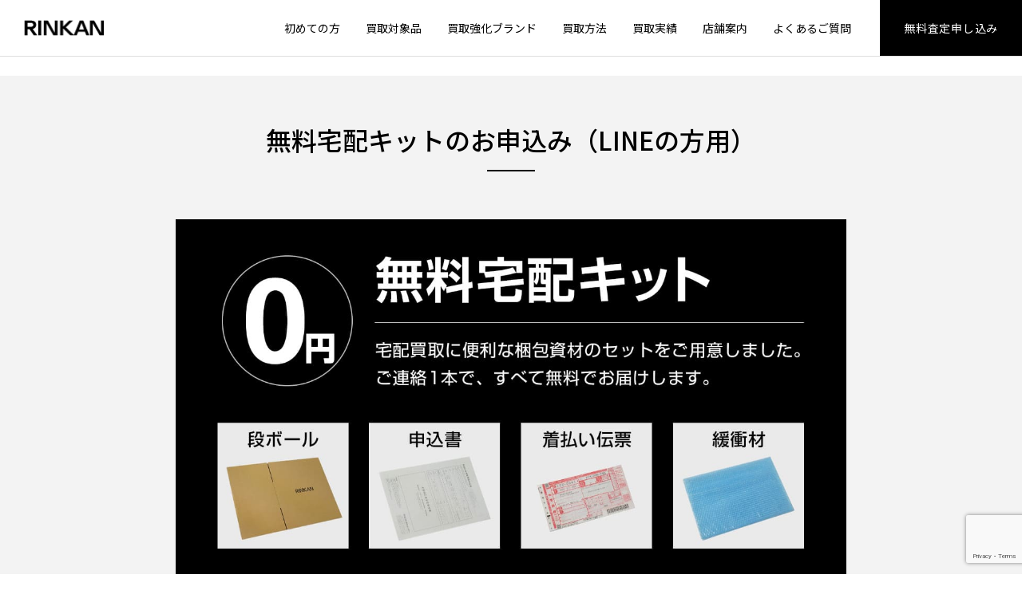

--- FILE ---
content_type: text/html; charset=UTF-8
request_url: https://www.gsc-rinkan.com/form/kit-line-complete/
body_size: 10151
content:
<!doctype html>
<html lang="ja">
<head>
<meta http-equiv="Content-Type" content="text/html; charset=UTF-8"/>
<meta name="viewport" content="width=device-width,initial-scale=1.0,minimum-scale=1.0,maximum-scale=1.0,user-scalable=no">

<!-- Google Tag Manager -->
<script>(function(w,d,s,l,i){w[l]=w[l]||[];w[l].push({'gtm.start':
new Date().getTime(),event:'gtm.js'});var f=d.getElementsByTagName(s)[0],
j=d.createElement(s),dl=l!='dataLayer'?'&l='+l:'';j.async=true;j.src=
'https://www.googletagmanager.com/gtm.js?id='+i+dl;f.parentNode.insertBefore(j,f);
})(window,document,'script','dataLayer','GTM-N9LH2N');</script>
<!-- End Google Tag Manager -->

<meta name="format-detection" content="telephone=no">


<meta name="keywords" content=""/>

<link rel="profile" href="https://gmpg.org/xfn/11"/>
<link rel="shortcut icon" type="image/vnd.microsoft.icon" href="https://www.gsc-rinkan.com/wp-content/themes/rinkan/common/images/favicon.ico" />
<link rel="apple-touch-icon" href="https://www.gsc-rinkan.com/wp-content/themes/rinkan/common/images/all/apple-touch-icon.png" sizes="180x180">
<link rel="shortcut icon" href="https://www.gsc-rinkan.com/wp-content/themes/rinkan/common/images/all/android-chrome.png" sizes="192x192">
<meta name='robots' content='noindex, nofollow' />

	<!-- This site is optimized with the Yoast SEO plugin v22.2 - https://yoast.com/wordpress/plugins/seo/ -->
	<title>宅配キット申込み（LINE用） - 送信完了 | ブランド買取のRINKAN</title>
	<meta name="description" content="無料宅配キットお申込みの完了ページ。ブランドの買取なら高額査定【RINKAN】にお任せ！洋服、バッグ、小物など国内外ブランド各種アイテムの買取が可能。買取方法は＜宅配・店舗・出張＞をご用意。" />
	<meta property="og:locale" content="ja_JP" />
	<meta property="og:type" content="article" />
	<meta property="og:title" content="宅配キット申込み（LINE用） - 送信完了 | ブランド買取のRINKAN" />
	<meta property="og:description" content="無料宅配キットお申込みの完了ページ。ブランドの買取なら高額査定【RINKAN】にお任せ！洋服、バッグ、小物など国内外ブランド各種アイテムの買取が可能。買取方法は＜宅配・店舗・出張＞をご用意。" />
	<meta property="og:url" content="https://www.gsc-rinkan.com/form/kit-line-complete/" />
	<meta property="og:site_name" content="ブランド買取のRINKAN" />
	<meta property="article:modified_time" content="2025-11-24T09:30:52+00:00" />
	<meta property="og:image" content="https://www.gsc-rinkan.com/wp-content/themes/rinkan/common/images/all/rinkan_ogp.png" />
	<meta property="og:image:width" content="1200" />
	<meta property="og:image:height" content="630" />
	<meta property="og:image:type" content="image/png" />
	<meta name="twitter:card" content="summary_large_image" />
	<meta name="twitter:image" content="https://www.gsc-rinkan.com/wp-content/themes/rinkan/common/images/all/rinkan_ogp.png" />
	<meta name="twitter:label1" content="推定読み取り時間" />
	<meta name="twitter:data1" content="1分" />
	<!-- / Yoast SEO plugin. -->


<link rel='dns-prefetch' href='//www.google.com' />
<link rel='stylesheet' id='mw-wp-form-css' href='https://www.gsc-rinkan.com/wp-content/plugins/mw-wp-form/css/style.css?ver=6.4.7' type='text/css' media='all' />
<link rel='stylesheet' id='wp-block-library-css' href='https://www.gsc-rinkan.com/wp-includes/css/dist/block-library/style.min.css?ver=6.4.7' type='text/css' media='all' />
<style id='classic-theme-styles-inline-css' type='text/css'>
/*! This file is auto-generated */
.wp-block-button__link{color:#fff;background-color:#32373c;border-radius:9999px;box-shadow:none;text-decoration:none;padding:calc(.667em + 2px) calc(1.333em + 2px);font-size:1.125em}.wp-block-file__button{background:#32373c;color:#fff;text-decoration:none}
</style>
<style id='global-styles-inline-css' type='text/css'>
body{--wp--preset--color--black: #000000;--wp--preset--color--cyan-bluish-gray: #abb8c3;--wp--preset--color--white: #ffffff;--wp--preset--color--pale-pink: #f78da7;--wp--preset--color--vivid-red: #cf2e2e;--wp--preset--color--luminous-vivid-orange: #ff6900;--wp--preset--color--luminous-vivid-amber: #fcb900;--wp--preset--color--light-green-cyan: #7bdcb5;--wp--preset--color--vivid-green-cyan: #00d084;--wp--preset--color--pale-cyan-blue: #8ed1fc;--wp--preset--color--vivid-cyan-blue: #0693e3;--wp--preset--color--vivid-purple: #9b51e0;--wp--preset--gradient--vivid-cyan-blue-to-vivid-purple: linear-gradient(135deg,rgba(6,147,227,1) 0%,rgb(155,81,224) 100%);--wp--preset--gradient--light-green-cyan-to-vivid-green-cyan: linear-gradient(135deg,rgb(122,220,180) 0%,rgb(0,208,130) 100%);--wp--preset--gradient--luminous-vivid-amber-to-luminous-vivid-orange: linear-gradient(135deg,rgba(252,185,0,1) 0%,rgba(255,105,0,1) 100%);--wp--preset--gradient--luminous-vivid-orange-to-vivid-red: linear-gradient(135deg,rgba(255,105,0,1) 0%,rgb(207,46,46) 100%);--wp--preset--gradient--very-light-gray-to-cyan-bluish-gray: linear-gradient(135deg,rgb(238,238,238) 0%,rgb(169,184,195) 100%);--wp--preset--gradient--cool-to-warm-spectrum: linear-gradient(135deg,rgb(74,234,220) 0%,rgb(151,120,209) 20%,rgb(207,42,186) 40%,rgb(238,44,130) 60%,rgb(251,105,98) 80%,rgb(254,248,76) 100%);--wp--preset--gradient--blush-light-purple: linear-gradient(135deg,rgb(255,206,236) 0%,rgb(152,150,240) 100%);--wp--preset--gradient--blush-bordeaux: linear-gradient(135deg,rgb(254,205,165) 0%,rgb(254,45,45) 50%,rgb(107,0,62) 100%);--wp--preset--gradient--luminous-dusk: linear-gradient(135deg,rgb(255,203,112) 0%,rgb(199,81,192) 50%,rgb(65,88,208) 100%);--wp--preset--gradient--pale-ocean: linear-gradient(135deg,rgb(255,245,203) 0%,rgb(182,227,212) 50%,rgb(51,167,181) 100%);--wp--preset--gradient--electric-grass: linear-gradient(135deg,rgb(202,248,128) 0%,rgb(113,206,126) 100%);--wp--preset--gradient--midnight: linear-gradient(135deg,rgb(2,3,129) 0%,rgb(40,116,252) 100%);--wp--preset--font-size--small: 13px;--wp--preset--font-size--medium: 20px;--wp--preset--font-size--large: 36px;--wp--preset--font-size--x-large: 42px;--wp--preset--spacing--20: 0.44rem;--wp--preset--spacing--30: 0.67rem;--wp--preset--spacing--40: 1rem;--wp--preset--spacing--50: 1.5rem;--wp--preset--spacing--60: 2.25rem;--wp--preset--spacing--70: 3.38rem;--wp--preset--spacing--80: 5.06rem;--wp--preset--shadow--natural: 6px 6px 9px rgba(0, 0, 0, 0.2);--wp--preset--shadow--deep: 12px 12px 50px rgba(0, 0, 0, 0.4);--wp--preset--shadow--sharp: 6px 6px 0px rgba(0, 0, 0, 0.2);--wp--preset--shadow--outlined: 6px 6px 0px -3px rgba(255, 255, 255, 1), 6px 6px rgba(0, 0, 0, 1);--wp--preset--shadow--crisp: 6px 6px 0px rgba(0, 0, 0, 1);}:where(.is-layout-flex){gap: 0.5em;}:where(.is-layout-grid){gap: 0.5em;}body .is-layout-flow > .alignleft{float: left;margin-inline-start: 0;margin-inline-end: 2em;}body .is-layout-flow > .alignright{float: right;margin-inline-start: 2em;margin-inline-end: 0;}body .is-layout-flow > .aligncenter{margin-left: auto !important;margin-right: auto !important;}body .is-layout-constrained > .alignleft{float: left;margin-inline-start: 0;margin-inline-end: 2em;}body .is-layout-constrained > .alignright{float: right;margin-inline-start: 2em;margin-inline-end: 0;}body .is-layout-constrained > .aligncenter{margin-left: auto !important;margin-right: auto !important;}body .is-layout-constrained > :where(:not(.alignleft):not(.alignright):not(.alignfull)){max-width: var(--wp--style--global--content-size);margin-left: auto !important;margin-right: auto !important;}body .is-layout-constrained > .alignwide{max-width: var(--wp--style--global--wide-size);}body .is-layout-flex{display: flex;}body .is-layout-flex{flex-wrap: wrap;align-items: center;}body .is-layout-flex > *{margin: 0;}body .is-layout-grid{display: grid;}body .is-layout-grid > *{margin: 0;}:where(.wp-block-columns.is-layout-flex){gap: 2em;}:where(.wp-block-columns.is-layout-grid){gap: 2em;}:where(.wp-block-post-template.is-layout-flex){gap: 1.25em;}:where(.wp-block-post-template.is-layout-grid){gap: 1.25em;}.has-black-color{color: var(--wp--preset--color--black) !important;}.has-cyan-bluish-gray-color{color: var(--wp--preset--color--cyan-bluish-gray) !important;}.has-white-color{color: var(--wp--preset--color--white) !important;}.has-pale-pink-color{color: var(--wp--preset--color--pale-pink) !important;}.has-vivid-red-color{color: var(--wp--preset--color--vivid-red) !important;}.has-luminous-vivid-orange-color{color: var(--wp--preset--color--luminous-vivid-orange) !important;}.has-luminous-vivid-amber-color{color: var(--wp--preset--color--luminous-vivid-amber) !important;}.has-light-green-cyan-color{color: var(--wp--preset--color--light-green-cyan) !important;}.has-vivid-green-cyan-color{color: var(--wp--preset--color--vivid-green-cyan) !important;}.has-pale-cyan-blue-color{color: var(--wp--preset--color--pale-cyan-blue) !important;}.has-vivid-cyan-blue-color{color: var(--wp--preset--color--vivid-cyan-blue) !important;}.has-vivid-purple-color{color: var(--wp--preset--color--vivid-purple) !important;}.has-black-background-color{background-color: var(--wp--preset--color--black) !important;}.has-cyan-bluish-gray-background-color{background-color: var(--wp--preset--color--cyan-bluish-gray) !important;}.has-white-background-color{background-color: var(--wp--preset--color--white) !important;}.has-pale-pink-background-color{background-color: var(--wp--preset--color--pale-pink) !important;}.has-vivid-red-background-color{background-color: var(--wp--preset--color--vivid-red) !important;}.has-luminous-vivid-orange-background-color{background-color: var(--wp--preset--color--luminous-vivid-orange) !important;}.has-luminous-vivid-amber-background-color{background-color: var(--wp--preset--color--luminous-vivid-amber) !important;}.has-light-green-cyan-background-color{background-color: var(--wp--preset--color--light-green-cyan) !important;}.has-vivid-green-cyan-background-color{background-color: var(--wp--preset--color--vivid-green-cyan) !important;}.has-pale-cyan-blue-background-color{background-color: var(--wp--preset--color--pale-cyan-blue) !important;}.has-vivid-cyan-blue-background-color{background-color: var(--wp--preset--color--vivid-cyan-blue) !important;}.has-vivid-purple-background-color{background-color: var(--wp--preset--color--vivid-purple) !important;}.has-black-border-color{border-color: var(--wp--preset--color--black) !important;}.has-cyan-bluish-gray-border-color{border-color: var(--wp--preset--color--cyan-bluish-gray) !important;}.has-white-border-color{border-color: var(--wp--preset--color--white) !important;}.has-pale-pink-border-color{border-color: var(--wp--preset--color--pale-pink) !important;}.has-vivid-red-border-color{border-color: var(--wp--preset--color--vivid-red) !important;}.has-luminous-vivid-orange-border-color{border-color: var(--wp--preset--color--luminous-vivid-orange) !important;}.has-luminous-vivid-amber-border-color{border-color: var(--wp--preset--color--luminous-vivid-amber) !important;}.has-light-green-cyan-border-color{border-color: var(--wp--preset--color--light-green-cyan) !important;}.has-vivid-green-cyan-border-color{border-color: var(--wp--preset--color--vivid-green-cyan) !important;}.has-pale-cyan-blue-border-color{border-color: var(--wp--preset--color--pale-cyan-blue) !important;}.has-vivid-cyan-blue-border-color{border-color: var(--wp--preset--color--vivid-cyan-blue) !important;}.has-vivid-purple-border-color{border-color: var(--wp--preset--color--vivid-purple) !important;}.has-vivid-cyan-blue-to-vivid-purple-gradient-background{background: var(--wp--preset--gradient--vivid-cyan-blue-to-vivid-purple) !important;}.has-light-green-cyan-to-vivid-green-cyan-gradient-background{background: var(--wp--preset--gradient--light-green-cyan-to-vivid-green-cyan) !important;}.has-luminous-vivid-amber-to-luminous-vivid-orange-gradient-background{background: var(--wp--preset--gradient--luminous-vivid-amber-to-luminous-vivid-orange) !important;}.has-luminous-vivid-orange-to-vivid-red-gradient-background{background: var(--wp--preset--gradient--luminous-vivid-orange-to-vivid-red) !important;}.has-very-light-gray-to-cyan-bluish-gray-gradient-background{background: var(--wp--preset--gradient--very-light-gray-to-cyan-bluish-gray) !important;}.has-cool-to-warm-spectrum-gradient-background{background: var(--wp--preset--gradient--cool-to-warm-spectrum) !important;}.has-blush-light-purple-gradient-background{background: var(--wp--preset--gradient--blush-light-purple) !important;}.has-blush-bordeaux-gradient-background{background: var(--wp--preset--gradient--blush-bordeaux) !important;}.has-luminous-dusk-gradient-background{background: var(--wp--preset--gradient--luminous-dusk) !important;}.has-pale-ocean-gradient-background{background: var(--wp--preset--gradient--pale-ocean) !important;}.has-electric-grass-gradient-background{background: var(--wp--preset--gradient--electric-grass) !important;}.has-midnight-gradient-background{background: var(--wp--preset--gradient--midnight) !important;}.has-small-font-size{font-size: var(--wp--preset--font-size--small) !important;}.has-medium-font-size{font-size: var(--wp--preset--font-size--medium) !important;}.has-large-font-size{font-size: var(--wp--preset--font-size--large) !important;}.has-x-large-font-size{font-size: var(--wp--preset--font-size--x-large) !important;}
.wp-block-navigation a:where(:not(.wp-element-button)){color: inherit;}
:where(.wp-block-post-template.is-layout-flex){gap: 1.25em;}:where(.wp-block-post-template.is-layout-grid){gap: 1.25em;}
:where(.wp-block-columns.is-layout-flex){gap: 2em;}:where(.wp-block-columns.is-layout-grid){gap: 2em;}
.wp-block-pullquote{font-size: 1.5em;line-height: 1.6;}
</style>
<script type="text/javascript" src="https://www.gsc-rinkan.com/wp-content/themes/rinkan/common/js/jquery.min.js?ver=6.4.7" id="jquery-js"></script>
<link rel="https://api.w.org/" href="https://www.gsc-rinkan.com/wp-json/" /><link rel="alternate" type="application/json" href="https://www.gsc-rinkan.com/wp-json/wp/v2/pages/32558" /><link rel="alternate" type="application/json+oembed" href="https://www.gsc-rinkan.com/wp-json/oembed/1.0/embed?url=https%3A%2F%2Fwww.gsc-rinkan.com%2Fform%2Fkit-line-complete%2F" />
<link rel="alternate" type="text/xml+oembed" href="https://www.gsc-rinkan.com/wp-json/oembed/1.0/embed?url=https%3A%2F%2Fwww.gsc-rinkan.com%2Fform%2Fkit-line-complete%2F&#038;format=xml" />

<link href="https://www.gsc-rinkan.com/wp-content/themes/rinkan/common/css/bulma_min.css" rel="stylesheet">
<link href="https://www.gsc-rinkan.com/wp-content/themes/rinkan/common/css/style.css" rel="stylesheet">
<script src="https://www.gsc-rinkan.com/wp-content/themes/rinkan/common/js/jquery.min.js"></script>
                                            


<script type="application/ld+json">
{
"@context": "https://schema.org",
"@type": "BreadcrumbList",
"itemListElement": [{"@type":"ListItem","position":1,"item":{"@id":"https:\/\/www.gsc-rinkan.com","name":"\u30d6\u30e9\u30f3\u30c9\u8cb7\u53d6\u306eRINKAN TOP"}},{"@type":"ListItem","position":2,"item":{"@id":"https:\/\/www.gsc-rinkan.com\/signup-info","name":"\u5404\u7a2e\u304a\u7533\u8fbc\u307f\u306e\u3054\u6848\u5185"}},{"@type":"ListItem","position":3,"item":{"@id":null,"name":"\u5b85\u914d\u30ad\u30c3\u30c8\u7533\u8fbc\u307f\uff08LINE\u7528\uff09 - \u9001\u4fe1\u5b8c\u4e86"}}]}
</script>

</head>
<body id="body">



<!-- .header -->
<header class="header">

<!--翻訳パーツ-->

<div class="header-nav">

    <div class="header-logo">
                    <a href="https://www.gsc-rinkan.com">
            <span>
                <img src="https://www.gsc-rinkan.com/wp-content/themes/rinkan/common/images/sitelogo.png"
                     srcset="https://www.gsc-rinkan.com/wp-content/themes/rinkan/common/images/sitelogo@2x.png 2x,
                https://www.gsc-rinkan.com/wp-content/themes/rinkan/common/images/sitelogo@3x.png 3x"
                     class="header-logo-sitelogo" alt="RINKAN">
            </span>
            </a>
            </div>
    <div class="header-menu">
        <nav class="is-hidden-mobile">
            <ul class="header-menu-list">
                <li>
                    <a href="https://www.gsc-rinkan.com/guide/">初めての方</a>
                </li>
                <li>
                    <a href="https://www.gsc-rinkan.com/categorys/">買取対象品</a>
                </li>
                <li>
                    <a href="https://www.gsc-rinkan.com/brand/">買取強化ブランド</a>
                </li>
                <li>
                    <a href="https://www.gsc-rinkan.com/system/">買取方法</a>
                </li>
                <li>
                    <a href="https://www.gsc-rinkan.com/result/">買取実績</a>
                </li>
                <li>
                    <a href="https://www.gsc-rinkan.com/shop/">店舗案内</a>
                </li>
                <li>
                    <a href="https://www.gsc-rinkan.com/faq/">よくあるご質問</a>
                </li>
                <li class="has-button">
                    <a href="/form/estimate?css=sg">無料査定申し込み</a>
                </li>
            </ul>
        </nav>
        <div class="is-hidden-tablet modal-open has-padding-left-10 has-padding-right-5 has-margin-right-10" style="border-radius:2px;background:#f1f1f1;">
            <span class="header-tel" tel="0120-117-829">
                <span class="icon">
                    <i class="icon-item-tel-02"></i>
                </span>
                0120-117-829
            </span>
        </div>
        <div class="is-hidden-tablet">
            <div class="has-text-grey" style="font-size:0.6em;margin-bottom:-1.2em;">MENU</div>
            <span role="button" class="navbar-burger" headertoggle-button>
                <span aria-hidden="true"></span>
                <span aria-hidden="true"></span>
                <span aria-hidden="true"></span>
            </span>
        </div>
    </div>
</div>
<!-- /.header-nav -->

<div class="header-sub is-hidden-tablet" headertoggle-menu>
    <span role="button" class="navbar-burger is-active" headertoggle-button>
        <span aria-hidden="true"></span>
        <span aria-hidden="true"></span>
        <span aria-hidden="true"></span>
    </span>
    <nav class="header-sub-menu">
        <ul class="header-sub-menu-list">
            <li>
                <a href="https://www.gsc-rinkan.com/guide/">初めての方</a>
            </li>
            <li>
                <a href="https://www.gsc-rinkan.com/categorys/">買取対象品</a>
                </li>
            <li>
                <a href="https://www.gsc-rinkan.com/brand/">買取強化ブランド</a>
            </li>
            <li>
                <a href="https://www.gsc-rinkan.com/system/">選べる買取方法</a>
            </li>
            <li>
                <a href="https://www.gsc-rinkan.com/result/">買取実績</a>
            </li>
			<li>
                <a href="https://www.gsc-rinkan.com/signup-info/">各種お申込み案内</a>
            </li>
            <li>
                <a href="https://www.gsc-rinkan.com/shop/">店舗案内</a>
            </li>
            <li>
                <a href="https://www.gsc-rinkan.com/faq/">よくあるご質問</a>
            </li>
        </ul>

        <form action="https://www.gsc-rinkan.com/search/" method="get" name="searchheadersm" class="header-sub-search">
            <div class="field has-addons">
                <div class="control is-expanded">
                    <input name="query" class="input is-radiusless" type="text" placeholder="取扱いブランドの検索はこちら">
                </div>
                <div class="control">
                    <a href="javascript:void(0);" onclick="document.forms.searchheadersm.submit(); return false;"
                       class="button is-radiusless">
                        <span><span class="icon"><i class="icon-item-search"></i></span></span>
                    </a>
                </div>
            </div>
        </form>
<style>
.button.is-kit{
background:#606060;
border-color: transparent;
}
.button.is-kit .icon{
height:24px;
width:27px;
}
.header-sub-contact>* {
flex-basis: calc(33.333% - 5px);
}
</style>
        <ul class="header-sub-contact">
            <li>
                <a href="/form/estimate?css=sg" class="button is-web is-fullwidth">
                    <span class="icon">
                        <i class="icon-item-web"></i>
                    </span>
                    <span>無料で<br>WEB査定</span></a>
            </li>
            <li>
                <a href="https://www.gsc-rinkan.com/form/line-estimate" class="button is-line is-fullwidth">
                    <span class="icon">
                        <i class="icon-item-line"></i>
                    </span>
                    <span>無料で<br>LINE査定</span></a>
            </li>
            <li>
                <a href="/form/kit?css=sg" class="button is-kit is-fullwidth">
                    <span class="icon">
                        <i class="icon-item-kit"><img src="/wp-content/themes/rinkan/common/images/all/footer-kit.png" style="height:24px;margin-bottom:2px;" alt=""></i>
                    </span>
                    <span>宅配キット<br>申し込み</span></a>
            </li>
        </ul>
		<span class="header-sub-tel modal-open has-padding-left-10 has-padding-right-10 has-background-white-quin has-text-black" tel="0120-117-829" style="border-radius:2px;padding-bottom:2px">
            <span class="icon">
                <i class="icon-item-tel-02"></i>
            </span>
            0120-117-829
        </span>
        
        <p class="header-sub-note">携帯電話・PHSもOK、土日・祝日も承ります。<br>
            営業時間10：30 - 20：00
        </p>
    </nav>
</div>
<!-- /.header-nav -->
</header>
<!-- /.header -->

<!--告知メイン-->



<div id="floating-banner" class="fixed_banner_cont_pc">
<button id="btn-close" class="btn-close">×</button>
  <div class="has-margin-bottom-5">
    <a href="https://www.gsc-rinkan.com/special-campaign/">
      <img src="https://www.gsc-rinkan.com/wp-content/themes/rinkan/common/images/top/bnr_topfix_monthly_sg.jpg" alt="期間限定買取キャンペーン">
	</a>    
  </div>
  <div class="has-margin-bottom-5">
     <img class="is-hidden-mobile" src="https://www.gsc-rinkan.com/wp-content/themes/rinkan/common/images/top/bnr_topfix_new.jpg" alt="ご新規様 査定5,000円上乗せ">
  </div>
  <div>
     <img src="https://www.gsc-rinkan.com/wp-content/themes/rinkan/common/images/top/bnr_topfix_notice.gif" alt="他サービスやクーポンとの併用不可。一部対象外">
  </div>
</div>

<!--▲固定バナーここまで-->


<script>
const bannerDefault = document.getElementById("floating-banner");
const closeBtnDefault = document.getElementById("btn-close");
const storageKeyDefault = "bannerClosedTime_default";

const closedTimeDefault = localStorage.getItem(storageKeyDefault);
const now = new Date().getTime();

if (!closedTimeDefault || now - closedTimeDefault > 3600000 * 24) { // 3600000 = 1時間
  bannerDefault.style.display = "block";
} else {
  bannerDefault.style.display = "none";
}

closeBtnDefault.addEventListener("click", () => {
  bannerDefault.style.display = "none";
  localStorage.setItem(storageKeyDefault, new Date().getTime());
});
</script>


<section class="main">
    
    <nav class="breadcrumb" aria-label="breadcrumbs">
                            <ol>
                                                            <li><a href="https://www.gsc-rinkan.com">ブランド買取のRINKAN TOP</a></li>
                                                                                <li><a href="https://www.gsc-rinkan.com/signup-info">各種お申込みのご案内</a></li>
                                                                                <li class="is-active"><span>宅配キット申込み（LINE用） - 送信完了</span></li>
                                                </ol>
        
        <div class="searchBox is-hidden-mobile">
            <form action="https://www.gsc-rinkan.com/search/" method="get" name="searchheader">
                <div class="field has-addons">
                    <div class="control is-expanded">
                        <input name="query" class="input is-radiusless" type="text" placeholder="取扱いブランドの検索はこちら">
                    </div>
                    <div class="control">
                        <a href="javascript:void(0);" onclick="document.forms.searchheader.submit(); return false;"
                           class="button button-sm is-radiusless">
                            <span><span class="icon"><i class="icon-item-search"></i></span></span>
                        </a>
                    </div>
                </div>
            </form>
        </div>
    </nav>
    <!-- /.breadcrumb -->

    		<script type="text/javascript">
		window.location = "https://www.gsc-rinkan.com/form/kit-line";
		</script>
		<style>
.fixed_banner_cont_pc{display:none !important}
</style>

            <!-- /.breadcrumb -->
            <div class="section has-background-white-ter">
                <div class="container is-small">
                    <!-- 入力部 start -->			　　　　　　
                        <h2 class="hd-02 has-margin-bottom-60-tablet">宅配キットのお申込み完了</h2>
                        <div class="container is-small is-fluid-mobile">
                            <div class="box has-background-white is-large">
                                <ul class="breadcrumb-step">
                                    <li>
                                        <span>
                                            <span class="breadcrumb-step-num">1</span>内容の入力</span>
                                    </li>
                                    <li>
                                        <span>
                                            <span class="breadcrumb-step-num">2</span>入力内容の確認</span>
                                    </li>
                                    <li class="is-current">
                                        <span>
                                            <span class="breadcrumb-step-num">3</span>送信完了</span>
                                    </li>
                                </ul>
								<div id="mw_wp_form_mw-wp-form-32547" class="mw_wp_form mw_wp_form_direct_access_error">
				このページには直接アクセスできません。
			<!-- end .mw_wp_form --></div>
							<div id="ekyc_cont"><script charset='utf-8' src='https://app.protechidchecker.com/apps/org9542'></script></div>	
                            </div>
						</div>
                    <!-- 入力部 end -->
                    </div>
                    <!-- /.container -->
                </div>
                <!-- /.section -->
</section>
<!-- / main -->

<!-- footer -->
<div class="footer">
    <div class="footer-contact">

    <div class="container is-fluid-mobile">
        <h2 class="footer-contact-title">ブランド買取のお悩み、<br class="is-hidden-tablet">私たちが解決いたします！</h2>
        <p class="footer-contact-title-sub">お問合せはすべて無料。<br class="is-hidden-tablet">まずは気軽にお問合せください。</p>
        <div class="footer-contact-nav">
            <div class="footer-contact-nav-item">
                <div class="footer-contact-nav-icon">
                    <span class="icon is-large is-color">
                        <i class="icon-item-tel"></i>
                    </span>
                </div>
                <h3 class="footer-contact-nav-hd">
                    お電話でお問合わせ
                </h3>
                <div class="footer-contact-nav-button" data-mh="footer-contact">
                    <div class="footer-contact-nav-tel">
                        <span class="footer-contact-nav-tel-text">
                            <span class="icon">
                                <i class="icon-item-tel-02"></i>
                            </span>
                            <span><a href="tel:0120-117-829">0120-117-829</a></span>
                        </span>
                    </div>
                </div>
                <div class="footer-contact-nav-note" data-mh="footer-note">
                    <p class="text-note">
                        携帯電話からでもOK、土日・祝日も承ります。<br>営業時間10：30 - 20：00
                    </p>
                </div>
            </div>
			<div class="footer-contact-nav-item">
                <div class="footer-contact-nav-icon">
                    <span class="icon is-large is-color">
                        <i class="icon-item-line"></i>
                    </span>
                </div>
                <h3 class="footer-contact-nav-hd">
                    LINEでお問合せ
                </h3>
                <div class="footer-contact-nav-button" data-mh="footer-contact">
                    <a href="https://lin.ee/s7yj3M" class="button">
                        無料で問合せる
                    </a>
                </div>
                <div class="footer-contact-nav-note" data-mh="footer-note">
                    <p class="text-note">
                        LINE限定の特典あり
                    </p>
                </div>
            </div>
            <div class="footer-contact-nav-item">
                <div class="footer-contact-nav-icon">
                    <span class="icon is-large is-color">
                        <i class="icon-item-web"></i>
                    </span>
                </div>
                <h3 class="footer-contact-nav-hd">
                    WEBでお問合せ
                </h3>
                <div class="footer-contact-nav-button" data-mh="footer-contact">
                    <a href="/form/estimate?css=sg" class="button">
                        無料で問合せる
                    </a>
                </div>
                <div class="footer-contact-nav-note" data-mh="footer-note">
                    <p class="text-note">
                       初回限定の特典あり
                    </p>
                </div>
            </div>
            
        </div>
    </div>
</div>
<!-- /.footer-contact -->
        <div class="footer-text">
        <div class="container is-fluid-mobile">
            <p>ブランド買取の専門店【RINKAN】は、<a href="/brand/hermes/">エルメス（HERMES）</a>などのスーパーブランドから、<a href="/brand/celine/">セリーヌ（CELINE）</a>、<a href="/brand/dior-homme/">ディオール（DIOR）</a>、<a href="/brand/comme-des-garcons/">コムデギャルソン（COMME des GARCONS）</a>などの海外・国内モードブランド、<a href="/brand/supreme/">シュプリーム（SUPREME）</a>、<a href="/brand/balenciaga/">バレンシアガ（BALENCIAGA）</a>などストリートブランド、<a href="/brand/the-north-face/">ノースフェイス（THE NORTH FACE）</a>などのアウトドアブランド、<a href="/brand/nike/">ナイキ（NIKE）</a>などのスニーカー、<a href="/brand/stella-mccartney/">ステラマッカートニー（Stella McCartney）</a>などレディースブランド、<a href="/brand/chromehearts/">クロムハーツ（CHROME HEARTS）</a>や<a href="/brand/goros/">ゴローズ（goro's）</a>などシルバーアクセサリー、<a href="/brand/cartier/">カルティエ（Cartier）</a>などのジュエリーブランドほか、幅広いブランドアイテムを高価買取いたします。買取方法は＜出張買取・宅配買取・店舗買取＞の3つからお選びいただけ、いずれも無料でご利用いただけます。RINKAN実店舗は、東京をはじめ、愛知、大阪、福岡など全国展開中ですので、近くにお住まいの方や、近くまでお越しの際には、店頭での買取も気軽にご利用くださいませ。</p>
        </div>
    </div>
    <!-- /.footer-text -->
    <div class="footer-nav">
        <div class="container is-fluid-mobile">
            <div class="footer-nav-logo">
                <a href="https://www.gsc-rinkan.com">
                    <img src="https://www.gsc-rinkan.com/wp-content/themes/rinkan/common/images/sitelogo-white.png"
                         srcset="https://www.gsc-rinkan.com/wp-content/themes/rinkan/common/images/sitelogo-white@2x.png 2x,
                    https://www.gsc-rinkan.com/wp-content/themes/rinkan/common/images/sitelogo-white@3x.png 3x"
                         class="header-logo-sitelogo-white" alt="RINKAN">
                </a>
            </div>
            <div class="footer-nav-menu-01">
                <div class="footer-nav-menu-01-item">
                    <h3 class="footer-nav-menu-01-hd has-accordion" accordion-mobile>
                        買取アイテム
                    </h3>
                    <div class="footer-nav-menu-01-lists">
                        <ul class="footer-nav-menu-01-list">
						    <li>
                                <a href="https://www.gsc-rinkan.com/brand/">買取ブランド一覧</a>
                            </li>
                            <li>
                                <a href="https://www.gsc-rinkan.com/brand/cartier/">カルティエ</a>
                            </li>
                            <li>
                                <a href="https://www.gsc-rinkan.com/brand/celine/">セリーヌ</a>
                            </li>
                            <li>
                              <a href="https://www.gsc-rinkan.com/brand/supreme/">シュプリーム</a>
                            </li>
                            <li>
                                <a href="https://www.gsc-rinkan.com/brand/nike/">ナイキ</a>
                            </li>
                            <li>
                                <a href="https://www.gsc-rinkan.com/brand/vetements/">ヴェトモン</a>
                            </li>
                            <li>
                                <a href="https://www.gsc-rinkan.com/brand/saint-laurent/">サンローランパリ</a>
                            </li>
                            <li>
                                <a href="https://www.gsc-rinkan.com/brand/balenciaga/">バレンシアガ</a>
                            </li>
                            <li>
                                <a href="https://www.gsc-rinkan.com/brand/off-wthite/">オフホワイト</a>
                            </li>
							<li>
                                <a href="https://www.gsc-rinkan.com/categorys/">買取アイテム一覧</a>
                            </li>
							<li>
                                <a href="https://www.gsc-rinkan.com/categorys/clp_jewelry/">ジュエリー</a>
                            </li>
							<li>
                                <a href="https://www.gsc-rinkan.com/categorys/clp_bag/">バッグ</a>
                            </li>
							<li>
                                <a href="https://www.gsc-rinkan.com/categorys/clp_silver/">シルバー</a>
                            </li>
							<li>
                                <a href="https://www.gsc-rinkan.com/categorys/clp_sneaker/">スニーカー</a>
                            </li>
							<li>
                                <a href="https://www.gsc-rinkan.com/categorys/clp_watch/">腕時計</a>
                            </li>
							<li>
                                <a href="https://www.gsc-rinkan.com/categorys/clp_wallet/">財布</a>
                            </li>
                        </ul>
                    </div>
                </div>
                <div class="footer-nav-menu-01-item">
                    <h3 class="footer-nav-menu-01-hd has-accordion" accordion-mobile>
                        買取方法
                    </h3>
                    <div class="footer-nav-menu-01-lists">
                        <ul class="footer-nav-menu-01-list">
                            <li>
                                <a href="https://www.gsc-rinkan.com/system/">選べる買取方法</a>
                            </li>
                            <li>
                                <a href="https://www.gsc-rinkan.com/system/delivery-buying/">宅配買取</a>
                            </li>
                            <li>
                                <a href="https://www.gsc-rinkan.com/system/visit-buying/">出張買取</a>
                            </li>
                            <li>
                                <a href="https://www.gsc-rinkan.com/system/shop-buying/">店頭買取</a>
                            </li>
                            <li>
                                <a href="https://www.gsc-rinkan.com/system/consignment/">委託販売</a>
                            </li>
                            <li>
                                <a href="/system/exclusive-buying?css=sg">法人買取</a>
                            </li>
                        </ul>
                    </div>
                </div>
                <div class="footer-nav-menu-01-item">
                    <h3 class="footer-nav-menu-01-hd has-accordion" accordion-mobile>
                        ピックアップ
                    </h3>
                    <div class="footer-nav-menu-01-lists">
                        <ul class="footer-nav-menu-01-list">
							<li>
                                <a href="https://www.gsc-rinkan.com/guide/">初めての方へ</a>
                            </li>
                            <li>
                                <a href="https://www.gsc-rinkan.com/result/">買取実績</a>
                            </li>
                            <li>
                                <a href="https://www.gsc-rinkan.com/statusok/">こんな状態でも買取OK</a>
                            </li>
							<li>
                                <a href="https://www.gsc-rinkan.com/faq/">よくあるご質問</a>
                            </li>
							<li>
                                <a href="https://www.gsc-rinkan.com/voice/">お客様の声</a>
                            </li>
                            <li>
                                <a href="https://www.gsc-rinkan.com/buyer/">バイヤー紹介</a>
                            </li>
                            <li>
                                <a href="https://www.gsc-rinkan.com/column/">RINKANコラム</a>
                            </li>
                            <li>
                                <a href="https://www.gsc-rinkan.com/for-foreigners/">For foreigners</a>
                            </li>
                        </ul>
                    </div>
                </div>
                <div class="footer-nav-menu-01-item">
                    <h3 class="footer-nav-menu-01-hd has-accordion" accordion-mobile>
                        店舗案内
                    </h3>
                    <div class="footer-nav-menu-01-lists">
                        <ul class="footer-nav-menu-01-list">
                            <li><a href="https://www.gsc-rinkan.com/shop/">店舗案内TOP</a></li>
                                                                                            <li><a href="/shop/shibuya/">
                                         渋谷店                                    </a></li>
                                                                                            <li><a href="/shop/shibuya-silver/">
                                         渋谷silver店                                    </a></li>
                                                                                            <li><a href="/shop/shibuya-bunkamuradori/">
                                         渋谷文化村通り店（買取専門）                                    </a></li>
                                                                                            <li><a href="/shop/shinjuku/">
                                         新宿店                                    </a></li>
                                                                                            <li><a href="/shop/seibu-shinjuku/">
                                         西武新宿駅店                                    </a></li>
                                                                                            <li><a href="/shop/kabukicho/">
                                         歌舞伎町店（買取専門）                                    </a></li>
                                                                                            <li><a href="/shop/harajuku-silver/">
                                         原宿silver店                                    </a></li>
                                                                                            <li><a href="/shop/ginza/">
                                         銀座silver店                                    </a></li>
                                                                                            <li><a href="/shop/ginza-bag/">
                                         銀座bag店（バッグ･ジュエリー専門）                                    </a></li>
                                                                                            <li><a href="/shop/ikebukuro/">
                                         池袋店（買取専門）                                    </a></li>
                                                                                            <li><a href="/shop/marunouchi/">
                                         東京丸の内ビルディング店（買取専門）                                    </a></li>
                                                                                            <li><a href="/shop/yurakucho-marui/">
                                         有楽町マルイ店（買取専門）                                    </a></li>
                                                                                            <li><a href="/shop/ueno-marui/">
                                         上野マルイ店（買取専門）                                    </a></li>
                                                                                            <li><a href="/shop/yokohama-joinus/">
                                         横浜ジョイナス店（買取専門）                                    </a></li>
                                                                                            <li><a href="/shop/nagoyaoosu/">
                                         名古屋大須店                                    </a></li>
                                                                                            <li><a href="/shop/shinsaibashi/">
                                         心斎橋店                                    </a></li>
                                                                                            <li><a href="/shop/shinsaibashi-parco/">
                                         心斎橋PARCO店（買取専門）                                    </a></li>
                                                                                            <li><a href="/shop/minamihorie/">
                                         南堀江店                                    </a></li>
                                                                                            <li><a href="/shop/kitahorie-silver/">
                                         北堀江silver店                                    </a></li>
                                                                                            <li><a href="/shop/fukuoka/">
                                         福岡天神店                                    </a></li>
                                                                                </ul>
                    </div>
                </div>
                <div class="footer-nav-menu-01-item">
                    <h3 class="footer-nav-menu-01-hd has-accordion" accordion-mobile>
                        お申込み
                    </h3>
                    <div class="footer-nav-menu-01-lists">
                        <ul class="footer-nav-menu-01-list">
                            <li>
                                <a href="https://www.gsc-rinkan.com/signup-info">各種お申込みのご案内</a>
                            </li>
							<li>
                                <a href="/form/estimate?css=sg">無料WEB査定</a>
                            </li>
                            <li>
                                <a href="https://www.gsc-rinkan.com/form/line-estimate">無料LINE査定</a>
                            </li>
                            <li>
                                <a href="/form/request?css=sg">買取のお申込み</a>
                            </li>
                            <li>
                                <a href="/form/kit?css=sg">無料宅配キット申込み</a>
                            </li>
                            <li>
                                <a href="https://www.gsc-rinkan.com/pre-identification">オンライン本人確認のご案内</a>
                            </li>
							<li>
                                <a href="https://www.gsc-rinkan.com/form/identification" target="_blank">オンライン本人確認 <img src="https://www.gsc-rinkan.com/wp-content/themes/rinkan/common/images/all/newindow.gif" alt=""></a>
                            </li>
							<li>
                                <a href="https://www.gsc-rinkan.com/pre-identification-en">Online Identification Guide</a>
                            </li>
							<li>
                                <a href="https://www.gsc-rinkan.com/identification-en" target="_blank">Online Identification <img src="https://www.gsc-rinkan.com/wp-content/themes/rinkan/common/images/all/newindow.gif" alt=""></a>
                            </li>
                        </ul>
                    </div>
                </div>
                <div class="footer-nav-menu-01-item">
                    <h3 class="footer-nav-menu-01-hd has-accordion" accordion-mobile>
                        販売その他関連サイト
                    </h3>
                    <div class="footer-nav-menu-01-lists">
                        <ul class="footer-nav-menu-01-list">
                            <li>
                                <a href="https://rinkan-online.com" target="_blank">RINKAN ONLINE</a>
                            </li>
                            <li>
                                <a href="https://www.rakuten.co.jp/gsc-rinkan" target="_blank">RINKAN 楽天市場店</a>
                            </li>
                            <li>
                                <a href="https://shopping.geocities.jp/rinkan/" target="_blank">RINKAN Yahoo!ショッピング店</a>
                            </li>
                            <li>
                                <a href="https://auctions.yahoo.co.jp/seller/rinkan_store" target="_blank">RINKAN ヤフオク店</a>
                            </li>
							<li>
                                <a href="https://fril.jp/shop/rinkan" target="_blank">RINKAN ラクマ店</a>
                            </li>
							<li>
                                <a href="https://plus.wowma.jp/user/93216291/plus/" target="_blank">RINKAN auPAYマーケット店</a>
                            </li>
                            <li>
                                <a href="http://www.rinkan-goros.com/" target="_blank">ゴローズ専門通販サイト</a>
                            </li>
							<li>
                                <a href="https://askwatch-online.com" target="_blank">ASKWATCH ONLINE</a>
                            </li>
							<li>
                                <a href="https://www.rakuten.co.jp/miraiga-watch" target="_blank">ASKWATCH 楽天市場店（時計専門）</a>
                            </li>
                        </ul>
                    </div>
                </div>
            </div>

            <div class="footer-nav-menu-04">
                <div class="linkbox">
                    <div class="linkbox-opacity">
                        <p>クロムハーツ買取 &raquo;</p>
                        <a href="https://www.gsc-rinkan.com/brand/chromehearts/"></a>
                    </div>
                </div>
                <div class="linkbox">
                    <div class="linkbox-opacity">
                        <p>ゴローズ買取 &raquo;</p>
                        <a href="https://www.gsc-rinkan.com/brand/goros/"></a>
                    </div>
                </div>
                <div class="linkbox">
                    <div class="linkbox-opacity">
                        <p>エルメス買取 &raquo;</p>
                        <a href="https://www.gsc-rinkan.com/brand/hermes/"></a>
                    </div>
                </div>
                <div class="linkbox">
                    <div class="linkbox-opacity">
                        <p>ルイヴィトン買取 &raquo;</p>
                        <a href="https://www.gsc-rinkan.com/brand/louis-vuitton/"></a>
                    </div>
                </div>
                <div class="linkbox">
                    <div class="linkbox-opacity">
                        <p>シャネル買取 &raquo;</p>
                        <a href="https://www.gsc-rinkan.com/brand/chanel/"></a>
                    </div>
                </div>
                <div class="linkbox">
                    <div class="linkbox-opacity">
                        <p>高級時計買取 <img src="https://www.gsc-rinkan.com/wp-content/themes/rinkan/common/images/all/newindow.gif" alt=""> &raquo;</p>
                        <a href="https://askwatch.jp/" target="_blank"></a>
                    </div>
                </div>
            </div>

            <div class="footer-nav-menu-03">
                <ul class="footer-nav-menu-03-list">
                    <li>
                        <a href="https://www.gsc-rinkan.com/company/">会社概要</a>
                    </li>
                    <li>
                        <a href="https://www.gsc-rinkan.com/agreement/">利用規約</a>
                    </li>
                    <li>
                        <a href="https://www.gsc-rinkan.com/transaction/">特定商取引法の表示</a>
                    </li>
                    <li>
                        <a href="https://www.gsc-rinkan.com/privacy/">プライバシーポリシー</a>
                    </li>
                    <li>
                        <a href="https://www.gsc-rinkan.com/snspolicy/">SNSポリシー</a>
                    </li>
                    <li>
                        <a href="https://www.gsc-rinkan.com/heads-up/">詐欺サイトにご注意</a>
                    </li>
                    <li>
                        <a href="https://www.gsc-rinkan.com/contact/">お問合せ</a>
                    </li>
                    <li>
                        <a href="https://www.gsc-rinkan.com/sitemap/">サイトマップ</a>
                    </li>
                    <li>
                        <a href="https://miraiga-lab.com/recruit/" rel="nofollow" target="_blank">採用情報 <img src="https://www.gsc-rinkan.com/wp-content/themes/rinkan/common/images/all/newindow.gif" alt=""></a>
                    </li>
					<!--
					<li>
                        <a href="https://media.miraiga-lab.com/" rel="nofollow" target="_blank">採用メディア <img src="https://www.gsc-rinkan.com/wp-content/themes/rinkan/common/images/all/newindow.gif" alt=""></a>
                    </li>
					-->
                </ul>
            </div>

            <div class="footer-nav-kobutsu has-text-centered-mobile">
                <p>株式会社 未来ガ驚喜研究所 / 古物商許可：東京都公安委員会 第303310607761号 衣類商</p>
            </div>

        </div><!-- /.container -->
    </div>
    <!-- /.footer-nav -->
    
    <div class="footer-copyrights">
        <div class="container is-fluid-mobile has-text-centered-mobile">
            <small>
                &copy; Miraigakyoki Laboratory Co.,Ltd. All rights reserved.
            </small>
        </div>
    </div>
    <!-- /.footer-copyrights -->
    
</div>
<!-- /.footer -->

<!-- .navigation-contact -->

<!-- .pagetotop -->
<div class="pagetotop" pagetotop>
    <a href="#body">PAGE TOP</a>
</div>
<!-- /.pagetotop -->

<script type='text/javascript' src='https://www.gsc-rinkan.com/wp-content/themes/rinkan/common/js/vendor.js'></script>
<script type='text/javascript' src='https://www.gsc-rinkan.com/wp-content/themes/rinkan/common/js/scripts.js'></script>

<script type="text/javascript" src="https://www.gsc-rinkan.com/wp-content/plugins/mw-wp-form/js/form.js?ver=6.4.7" id="mw-wp-form-js"></script>
<script type="text/javascript" src="https://www.google.com/recaptcha/api.js?render=6Ldbq3ofAAAAAP1FbVoReK5yn9RRSk1q2Bwtl2qC&amp;ver=6.4.7" id="recaptcha-script-js"></script>
<script type="text/javascript" id="recaptcha-script-js-after">
/* <![CDATA[ */
grecaptcha.ready(function() {
    grecaptcha.execute('6Ldbq3ofAAAAAP1FbVoReK5yn9RRSk1q2Bwtl2qC', {
            action: 'homepage'
        }).then(function(token) {
            var recaptchaResponse = jQuery('input[name="recaptcha-v3"]');
            recaptchaResponse.val(token);
        });
    });
/* ]]> */
</script>


</body>
</html>

--- FILE ---
content_type: text/html; charset=UTF-8
request_url: https://www.gsc-rinkan.com/form/kit-line
body_size: 13405
content:
<!doctype html>
<html lang="ja">
<head>
<meta http-equiv="Content-Type" content="text/html; charset=UTF-8"/>
<meta name="viewport" content="width=device-width,initial-scale=1.0,minimum-scale=1.0,maximum-scale=1.0,user-scalable=no">

<!-- Google Tag Manager -->
<script>(function(w,d,s,l,i){w[l]=w[l]||[];w[l].push({'gtm.start':
new Date().getTime(),event:'gtm.js'});var f=d.getElementsByTagName(s)[0],
j=d.createElement(s),dl=l!='dataLayer'?'&l='+l:'';j.async=true;j.src=
'https://www.googletagmanager.com/gtm.js?id='+i+dl;f.parentNode.insertBefore(j,f);
})(window,document,'script','dataLayer','GTM-N9LH2N');</script>
<!-- End Google Tag Manager -->

<meta name="format-detection" content="telephone=no">


<meta name="keywords" content=""/>

<link rel="profile" href="https://gmpg.org/xfn/11"/>
<link rel="shortcut icon" type="image/vnd.microsoft.icon" href="https://www.gsc-rinkan.com/wp-content/themes/rinkan/common/images/favicon.ico" />
<link rel="apple-touch-icon" href="https://www.gsc-rinkan.com/wp-content/themes/rinkan/common/images/all/apple-touch-icon.png" sizes="180x180">
<link rel="shortcut icon" href="https://www.gsc-rinkan.com/wp-content/themes/rinkan/common/images/all/android-chrome.png" sizes="192x192">
<meta name='robots' content='noindex, nofollow' />

	<!-- This site is optimized with the Yoast SEO plugin v22.2 - https://yoast.com/wordpress/plugins/seo/ -->
	<title>宅配キット申込み（LINE用） | ブランド買取のRINKAN</title>
	<meta name="description" content="無料宅配キットお申込みのページ。ブランドの買取なら高額査定【RINKAN】にお任せ！洋服、バッグ、小物など国内外ブランド各種アイテムの買取が可能。買取方法は＜宅配・店舗・出張＞をご用意。" />
	<meta property="og:locale" content="ja_JP" />
	<meta property="og:type" content="article" />
	<meta property="og:title" content="宅配キット申込み（LINE用） | ブランド買取のRINKAN" />
	<meta property="og:description" content="無料宅配キットお申込みのページ。ブランドの買取なら高額査定【RINKAN】にお任せ！洋服、バッグ、小物など国内外ブランド各種アイテムの買取が可能。買取方法は＜宅配・店舗・出張＞をご用意。" />
	<meta property="og:url" content="https://www.gsc-rinkan.com/form/kit-line/" />
	<meta property="og:site_name" content="ブランド買取のRINKAN" />
	<meta property="article:modified_time" content="2025-11-24T09:31:31+00:00" />
	<meta property="og:image" content="https://www.gsc-rinkan.com/wp-content/themes/rinkan/common/images/all/rinkan_ogp.png" />
	<meta property="og:image:width" content="1200" />
	<meta property="og:image:height" content="630" />
	<meta property="og:image:type" content="image/png" />
	<meta name="twitter:card" content="summary_large_image" />
	<meta name="twitter:image" content="https://www.gsc-rinkan.com/wp-content/themes/rinkan/common/images/all/rinkan_ogp.png" />
	<meta name="twitter:label1" content="推定読み取り時間" />
	<meta name="twitter:data1" content="5分" />
	<!-- / Yoast SEO plugin. -->


<link rel='dns-prefetch' href='//www.google.com' />
<link rel='stylesheet' id='mw-wp-form-css' href='https://www.gsc-rinkan.com/wp-content/plugins/mw-wp-form/css/style.css?ver=6.4.7' type='text/css' media='all' />
<link rel='stylesheet' id='wp-block-library-css' href='https://www.gsc-rinkan.com/wp-includes/css/dist/block-library/style.min.css?ver=6.4.7' type='text/css' media='all' />
<style id='classic-theme-styles-inline-css' type='text/css'>
/*! This file is auto-generated */
.wp-block-button__link{color:#fff;background-color:#32373c;border-radius:9999px;box-shadow:none;text-decoration:none;padding:calc(.667em + 2px) calc(1.333em + 2px);font-size:1.125em}.wp-block-file__button{background:#32373c;color:#fff;text-decoration:none}
</style>
<style id='global-styles-inline-css' type='text/css'>
body{--wp--preset--color--black: #000000;--wp--preset--color--cyan-bluish-gray: #abb8c3;--wp--preset--color--white: #ffffff;--wp--preset--color--pale-pink: #f78da7;--wp--preset--color--vivid-red: #cf2e2e;--wp--preset--color--luminous-vivid-orange: #ff6900;--wp--preset--color--luminous-vivid-amber: #fcb900;--wp--preset--color--light-green-cyan: #7bdcb5;--wp--preset--color--vivid-green-cyan: #00d084;--wp--preset--color--pale-cyan-blue: #8ed1fc;--wp--preset--color--vivid-cyan-blue: #0693e3;--wp--preset--color--vivid-purple: #9b51e0;--wp--preset--gradient--vivid-cyan-blue-to-vivid-purple: linear-gradient(135deg,rgba(6,147,227,1) 0%,rgb(155,81,224) 100%);--wp--preset--gradient--light-green-cyan-to-vivid-green-cyan: linear-gradient(135deg,rgb(122,220,180) 0%,rgb(0,208,130) 100%);--wp--preset--gradient--luminous-vivid-amber-to-luminous-vivid-orange: linear-gradient(135deg,rgba(252,185,0,1) 0%,rgba(255,105,0,1) 100%);--wp--preset--gradient--luminous-vivid-orange-to-vivid-red: linear-gradient(135deg,rgba(255,105,0,1) 0%,rgb(207,46,46) 100%);--wp--preset--gradient--very-light-gray-to-cyan-bluish-gray: linear-gradient(135deg,rgb(238,238,238) 0%,rgb(169,184,195) 100%);--wp--preset--gradient--cool-to-warm-spectrum: linear-gradient(135deg,rgb(74,234,220) 0%,rgb(151,120,209) 20%,rgb(207,42,186) 40%,rgb(238,44,130) 60%,rgb(251,105,98) 80%,rgb(254,248,76) 100%);--wp--preset--gradient--blush-light-purple: linear-gradient(135deg,rgb(255,206,236) 0%,rgb(152,150,240) 100%);--wp--preset--gradient--blush-bordeaux: linear-gradient(135deg,rgb(254,205,165) 0%,rgb(254,45,45) 50%,rgb(107,0,62) 100%);--wp--preset--gradient--luminous-dusk: linear-gradient(135deg,rgb(255,203,112) 0%,rgb(199,81,192) 50%,rgb(65,88,208) 100%);--wp--preset--gradient--pale-ocean: linear-gradient(135deg,rgb(255,245,203) 0%,rgb(182,227,212) 50%,rgb(51,167,181) 100%);--wp--preset--gradient--electric-grass: linear-gradient(135deg,rgb(202,248,128) 0%,rgb(113,206,126) 100%);--wp--preset--gradient--midnight: linear-gradient(135deg,rgb(2,3,129) 0%,rgb(40,116,252) 100%);--wp--preset--font-size--small: 13px;--wp--preset--font-size--medium: 20px;--wp--preset--font-size--large: 36px;--wp--preset--font-size--x-large: 42px;--wp--preset--spacing--20: 0.44rem;--wp--preset--spacing--30: 0.67rem;--wp--preset--spacing--40: 1rem;--wp--preset--spacing--50: 1.5rem;--wp--preset--spacing--60: 2.25rem;--wp--preset--spacing--70: 3.38rem;--wp--preset--spacing--80: 5.06rem;--wp--preset--shadow--natural: 6px 6px 9px rgba(0, 0, 0, 0.2);--wp--preset--shadow--deep: 12px 12px 50px rgba(0, 0, 0, 0.4);--wp--preset--shadow--sharp: 6px 6px 0px rgba(0, 0, 0, 0.2);--wp--preset--shadow--outlined: 6px 6px 0px -3px rgba(255, 255, 255, 1), 6px 6px rgba(0, 0, 0, 1);--wp--preset--shadow--crisp: 6px 6px 0px rgba(0, 0, 0, 1);}:where(.is-layout-flex){gap: 0.5em;}:where(.is-layout-grid){gap: 0.5em;}body .is-layout-flow > .alignleft{float: left;margin-inline-start: 0;margin-inline-end: 2em;}body .is-layout-flow > .alignright{float: right;margin-inline-start: 2em;margin-inline-end: 0;}body .is-layout-flow > .aligncenter{margin-left: auto !important;margin-right: auto !important;}body .is-layout-constrained > .alignleft{float: left;margin-inline-start: 0;margin-inline-end: 2em;}body .is-layout-constrained > .alignright{float: right;margin-inline-start: 2em;margin-inline-end: 0;}body .is-layout-constrained > .aligncenter{margin-left: auto !important;margin-right: auto !important;}body .is-layout-constrained > :where(:not(.alignleft):not(.alignright):not(.alignfull)){max-width: var(--wp--style--global--content-size);margin-left: auto !important;margin-right: auto !important;}body .is-layout-constrained > .alignwide{max-width: var(--wp--style--global--wide-size);}body .is-layout-flex{display: flex;}body .is-layout-flex{flex-wrap: wrap;align-items: center;}body .is-layout-flex > *{margin: 0;}body .is-layout-grid{display: grid;}body .is-layout-grid > *{margin: 0;}:where(.wp-block-columns.is-layout-flex){gap: 2em;}:where(.wp-block-columns.is-layout-grid){gap: 2em;}:where(.wp-block-post-template.is-layout-flex){gap: 1.25em;}:where(.wp-block-post-template.is-layout-grid){gap: 1.25em;}.has-black-color{color: var(--wp--preset--color--black) !important;}.has-cyan-bluish-gray-color{color: var(--wp--preset--color--cyan-bluish-gray) !important;}.has-white-color{color: var(--wp--preset--color--white) !important;}.has-pale-pink-color{color: var(--wp--preset--color--pale-pink) !important;}.has-vivid-red-color{color: var(--wp--preset--color--vivid-red) !important;}.has-luminous-vivid-orange-color{color: var(--wp--preset--color--luminous-vivid-orange) !important;}.has-luminous-vivid-amber-color{color: var(--wp--preset--color--luminous-vivid-amber) !important;}.has-light-green-cyan-color{color: var(--wp--preset--color--light-green-cyan) !important;}.has-vivid-green-cyan-color{color: var(--wp--preset--color--vivid-green-cyan) !important;}.has-pale-cyan-blue-color{color: var(--wp--preset--color--pale-cyan-blue) !important;}.has-vivid-cyan-blue-color{color: var(--wp--preset--color--vivid-cyan-blue) !important;}.has-vivid-purple-color{color: var(--wp--preset--color--vivid-purple) !important;}.has-black-background-color{background-color: var(--wp--preset--color--black) !important;}.has-cyan-bluish-gray-background-color{background-color: var(--wp--preset--color--cyan-bluish-gray) !important;}.has-white-background-color{background-color: var(--wp--preset--color--white) !important;}.has-pale-pink-background-color{background-color: var(--wp--preset--color--pale-pink) !important;}.has-vivid-red-background-color{background-color: var(--wp--preset--color--vivid-red) !important;}.has-luminous-vivid-orange-background-color{background-color: var(--wp--preset--color--luminous-vivid-orange) !important;}.has-luminous-vivid-amber-background-color{background-color: var(--wp--preset--color--luminous-vivid-amber) !important;}.has-light-green-cyan-background-color{background-color: var(--wp--preset--color--light-green-cyan) !important;}.has-vivid-green-cyan-background-color{background-color: var(--wp--preset--color--vivid-green-cyan) !important;}.has-pale-cyan-blue-background-color{background-color: var(--wp--preset--color--pale-cyan-blue) !important;}.has-vivid-cyan-blue-background-color{background-color: var(--wp--preset--color--vivid-cyan-blue) !important;}.has-vivid-purple-background-color{background-color: var(--wp--preset--color--vivid-purple) !important;}.has-black-border-color{border-color: var(--wp--preset--color--black) !important;}.has-cyan-bluish-gray-border-color{border-color: var(--wp--preset--color--cyan-bluish-gray) !important;}.has-white-border-color{border-color: var(--wp--preset--color--white) !important;}.has-pale-pink-border-color{border-color: var(--wp--preset--color--pale-pink) !important;}.has-vivid-red-border-color{border-color: var(--wp--preset--color--vivid-red) !important;}.has-luminous-vivid-orange-border-color{border-color: var(--wp--preset--color--luminous-vivid-orange) !important;}.has-luminous-vivid-amber-border-color{border-color: var(--wp--preset--color--luminous-vivid-amber) !important;}.has-light-green-cyan-border-color{border-color: var(--wp--preset--color--light-green-cyan) !important;}.has-vivid-green-cyan-border-color{border-color: var(--wp--preset--color--vivid-green-cyan) !important;}.has-pale-cyan-blue-border-color{border-color: var(--wp--preset--color--pale-cyan-blue) !important;}.has-vivid-cyan-blue-border-color{border-color: var(--wp--preset--color--vivid-cyan-blue) !important;}.has-vivid-purple-border-color{border-color: var(--wp--preset--color--vivid-purple) !important;}.has-vivid-cyan-blue-to-vivid-purple-gradient-background{background: var(--wp--preset--gradient--vivid-cyan-blue-to-vivid-purple) !important;}.has-light-green-cyan-to-vivid-green-cyan-gradient-background{background: var(--wp--preset--gradient--light-green-cyan-to-vivid-green-cyan) !important;}.has-luminous-vivid-amber-to-luminous-vivid-orange-gradient-background{background: var(--wp--preset--gradient--luminous-vivid-amber-to-luminous-vivid-orange) !important;}.has-luminous-vivid-orange-to-vivid-red-gradient-background{background: var(--wp--preset--gradient--luminous-vivid-orange-to-vivid-red) !important;}.has-very-light-gray-to-cyan-bluish-gray-gradient-background{background: var(--wp--preset--gradient--very-light-gray-to-cyan-bluish-gray) !important;}.has-cool-to-warm-spectrum-gradient-background{background: var(--wp--preset--gradient--cool-to-warm-spectrum) !important;}.has-blush-light-purple-gradient-background{background: var(--wp--preset--gradient--blush-light-purple) !important;}.has-blush-bordeaux-gradient-background{background: var(--wp--preset--gradient--blush-bordeaux) !important;}.has-luminous-dusk-gradient-background{background: var(--wp--preset--gradient--luminous-dusk) !important;}.has-pale-ocean-gradient-background{background: var(--wp--preset--gradient--pale-ocean) !important;}.has-electric-grass-gradient-background{background: var(--wp--preset--gradient--electric-grass) !important;}.has-midnight-gradient-background{background: var(--wp--preset--gradient--midnight) !important;}.has-small-font-size{font-size: var(--wp--preset--font-size--small) !important;}.has-medium-font-size{font-size: var(--wp--preset--font-size--medium) !important;}.has-large-font-size{font-size: var(--wp--preset--font-size--large) !important;}.has-x-large-font-size{font-size: var(--wp--preset--font-size--x-large) !important;}
.wp-block-navigation a:where(:not(.wp-element-button)){color: inherit;}
:where(.wp-block-post-template.is-layout-flex){gap: 1.25em;}:where(.wp-block-post-template.is-layout-grid){gap: 1.25em;}
:where(.wp-block-columns.is-layout-flex){gap: 2em;}:where(.wp-block-columns.is-layout-grid){gap: 2em;}
.wp-block-pullquote{font-size: 1.5em;line-height: 1.6;}
</style>
<script type="text/javascript" src="https://www.gsc-rinkan.com/wp-content/themes/rinkan/common/js/jquery.min.js?ver=6.4.7" id="jquery-js"></script>
<link rel="https://api.w.org/" href="https://www.gsc-rinkan.com/wp-json/" /><link rel="alternate" type="application/json" href="https://www.gsc-rinkan.com/wp-json/wp/v2/pages/32552" /><link rel="alternate" type="application/json+oembed" href="https://www.gsc-rinkan.com/wp-json/oembed/1.0/embed?url=https%3A%2F%2Fwww.gsc-rinkan.com%2Fform%2Fkit-line%2F" />
<link rel="alternate" type="text/xml+oembed" href="https://www.gsc-rinkan.com/wp-json/oembed/1.0/embed?url=https%3A%2F%2Fwww.gsc-rinkan.com%2Fform%2Fkit-line%2F&#038;format=xml" />

<link href="https://www.gsc-rinkan.com/wp-content/themes/rinkan/common/css/bulma_min.css" rel="stylesheet">
<link href="https://www.gsc-rinkan.com/wp-content/themes/rinkan/common/css/style.css" rel="stylesheet">
<script src="https://www.gsc-rinkan.com/wp-content/themes/rinkan/common/js/jquery.min.js"></script>
                                            


<script type="application/ld+json">
{
"@context": "https://schema.org",
"@type": "BreadcrumbList",
"itemListElement": [{"@type":"ListItem","position":1,"item":{"@id":"https:\/\/www.gsc-rinkan.com","name":"\u30d6\u30e9\u30f3\u30c9\u8cb7\u53d6\u306eRINKAN TOP"}},{"@type":"ListItem","position":2,"item":{"@id":"https:\/\/www.gsc-rinkan.com\/signup-info","name":"\u5404\u7a2e\u304a\u7533\u8fbc\u307f\u306e\u3054\u6848\u5185"}},{"@type":"ListItem","position":3,"item":{"@id":null,"name":"\u5b85\u914d\u30ad\u30c3\u30c8\u7533\u8fbc\u307f\uff08LINE\u7528\uff09"}}]}
</script>

</head>
<body id="body">



<!-- .header -->
<header class="header">

<!--翻訳パーツ-->

<div class="header-nav">

    <div class="header-logo">
                    <a href="https://www.gsc-rinkan.com">
            <span>
                <img src="https://www.gsc-rinkan.com/wp-content/themes/rinkan/common/images/sitelogo.png"
                     srcset="https://www.gsc-rinkan.com/wp-content/themes/rinkan/common/images/sitelogo@2x.png 2x,
                https://www.gsc-rinkan.com/wp-content/themes/rinkan/common/images/sitelogo@3x.png 3x"
                     class="header-logo-sitelogo" alt="RINKAN">
            </span>
            </a>
            </div>
    <div class="header-menu">
        <nav class="is-hidden-mobile">
            <ul class="header-menu-list">
                <li>
                    <a href="https://www.gsc-rinkan.com/guide/">初めての方</a>
                </li>
                <li>
                    <a href="https://www.gsc-rinkan.com/categorys/">買取対象品</a>
                </li>
                <li>
                    <a href="https://www.gsc-rinkan.com/brand/">買取強化ブランド</a>
                </li>
                <li>
                    <a href="https://www.gsc-rinkan.com/system/">買取方法</a>
                </li>
                <li>
                    <a href="https://www.gsc-rinkan.com/result/">買取実績</a>
                </li>
                <li>
                    <a href="https://www.gsc-rinkan.com/shop/">店舗案内</a>
                </li>
                <li>
                    <a href="https://www.gsc-rinkan.com/faq/">よくあるご質問</a>
                </li>
                <li class="has-button">
                    <a href="/form/estimate?css=sg">無料査定申し込み</a>
                </li>
            </ul>
        </nav>
        <div class="is-hidden-tablet modal-open has-padding-left-10 has-padding-right-5 has-margin-right-10" style="border-radius:2px;background:#f1f1f1;">
            <span class="header-tel" tel="0120-117-829">
                <span class="icon">
                    <i class="icon-item-tel-02"></i>
                </span>
                0120-117-829
            </span>
        </div>
        <div class="is-hidden-tablet">
            <div class="has-text-grey" style="font-size:0.6em;margin-bottom:-1.2em;">MENU</div>
            <span role="button" class="navbar-burger" headertoggle-button>
                <span aria-hidden="true"></span>
                <span aria-hidden="true"></span>
                <span aria-hidden="true"></span>
            </span>
        </div>
    </div>
</div>
<!-- /.header-nav -->

<div class="header-sub is-hidden-tablet" headertoggle-menu>
    <span role="button" class="navbar-burger is-active" headertoggle-button>
        <span aria-hidden="true"></span>
        <span aria-hidden="true"></span>
        <span aria-hidden="true"></span>
    </span>
    <nav class="header-sub-menu">
        <ul class="header-sub-menu-list">
            <li>
                <a href="https://www.gsc-rinkan.com/guide/">初めての方</a>
            </li>
            <li>
                <a href="https://www.gsc-rinkan.com/categorys/">買取対象品</a>
                </li>
            <li>
                <a href="https://www.gsc-rinkan.com/brand/">買取強化ブランド</a>
            </li>
            <li>
                <a href="https://www.gsc-rinkan.com/system/">選べる買取方法</a>
            </li>
            <li>
                <a href="https://www.gsc-rinkan.com/result/">買取実績</a>
            </li>
			<li>
                <a href="https://www.gsc-rinkan.com/signup-info/">各種お申込み案内</a>
            </li>
            <li>
                <a href="https://www.gsc-rinkan.com/shop/">店舗案内</a>
            </li>
            <li>
                <a href="https://www.gsc-rinkan.com/faq/">よくあるご質問</a>
            </li>
        </ul>

        <form action="https://www.gsc-rinkan.com/search/" method="get" name="searchheadersm" class="header-sub-search">
            <div class="field has-addons">
                <div class="control is-expanded">
                    <input name="query" class="input is-radiusless" type="text" placeholder="取扱いブランドの検索はこちら">
                </div>
                <div class="control">
                    <a href="javascript:void(0);" onclick="document.forms.searchheadersm.submit(); return false;"
                       class="button is-radiusless">
                        <span><span class="icon"><i class="icon-item-search"></i></span></span>
                    </a>
                </div>
            </div>
        </form>
<style>
.button.is-kit{
background:#606060;
border-color: transparent;
}
.button.is-kit .icon{
height:24px;
width:27px;
}
.header-sub-contact>* {
flex-basis: calc(33.333% - 5px);
}
</style>
        <ul class="header-sub-contact">
            <li>
                <a href="/form/estimate?css=sg" class="button is-web is-fullwidth">
                    <span class="icon">
                        <i class="icon-item-web"></i>
                    </span>
                    <span>無料で<br>WEB査定</span></a>
            </li>
            <li>
                <a href="https://www.gsc-rinkan.com/form/line-estimate" class="button is-line is-fullwidth">
                    <span class="icon">
                        <i class="icon-item-line"></i>
                    </span>
                    <span>無料で<br>LINE査定</span></a>
            </li>
            <li>
                <a href="/form/kit?css=sg" class="button is-kit is-fullwidth">
                    <span class="icon">
                        <i class="icon-item-kit"><img src="/wp-content/themes/rinkan/common/images/all/footer-kit.png" style="height:24px;margin-bottom:2px;" alt=""></i>
                    </span>
                    <span>宅配キット<br>申し込み</span></a>
            </li>
        </ul>
		<span class="header-sub-tel modal-open has-padding-left-10 has-padding-right-10 has-background-white-quin has-text-black" tel="0120-117-829" style="border-radius:2px;padding-bottom:2px">
            <span class="icon">
                <i class="icon-item-tel-02"></i>
            </span>
            0120-117-829
        </span>
        
        <p class="header-sub-note">携帯電話・PHSもOK、土日・祝日も承ります。<br>
            営業時間10：30 - 20：00
        </p>
    </nav>
</div>
<!-- /.header-nav -->
</header>
<!-- /.header -->

<!--告知メイン-->



<div id="floating-banner" class="fixed_banner_cont_pc">
<button id="btn-close" class="btn-close">×</button>
  <div class="has-margin-bottom-5">
    <a href="https://www.gsc-rinkan.com/special-campaign/">
      <img src="https://www.gsc-rinkan.com/wp-content/themes/rinkan/common/images/top/bnr_topfix_monthly_sg.jpg" alt="期間限定買取キャンペーン">
	</a>    
  </div>
  <div class="has-margin-bottom-5">
     <img class="is-hidden-mobile" src="https://www.gsc-rinkan.com/wp-content/themes/rinkan/common/images/top/bnr_topfix_new.jpg" alt="ご新規様 査定5,000円上乗せ">
  </div>
  <div>
     <img src="https://www.gsc-rinkan.com/wp-content/themes/rinkan/common/images/top/bnr_topfix_notice.gif" alt="他サービスやクーポンとの併用不可。一部対象外">
  </div>
</div>

<!--▲固定バナーここまで-->


<script>
const bannerDefault = document.getElementById("floating-banner");
const closeBtnDefault = document.getElementById("btn-close");
const storageKeyDefault = "bannerClosedTime_default";

const closedTimeDefault = localStorage.getItem(storageKeyDefault);
const now = new Date().getTime();

if (!closedTimeDefault || now - closedTimeDefault > 3600000 * 24) { // 3600000 = 1時間
  bannerDefault.style.display = "block";
} else {
  bannerDefault.style.display = "none";
}

closeBtnDefault.addEventListener("click", () => {
  bannerDefault.style.display = "none";
  localStorage.setItem(storageKeyDefault, new Date().getTime());
});
</script>


<section class="main">
    
    <nav class="breadcrumb" aria-label="breadcrumbs">
                            <ol>
                                                            <li><a href="https://www.gsc-rinkan.com">ブランド買取のRINKAN TOP</a></li>
                                                                                <li><a href="https://www.gsc-rinkan.com/signup-info">各種お申込みのご案内</a></li>
                                                                                <li class="is-active"><span>宅配キット申込み（LINE用）</span></li>
                                                </ol>
        
        <div class="searchBox is-hidden-mobile">
            <form action="https://www.gsc-rinkan.com/search/" method="get" name="searchheader">
                <div class="field has-addons">
                    <div class="control is-expanded">
                        <input name="query" class="input is-radiusless" type="text" placeholder="取扱いブランドの検索はこちら">
                    </div>
                    <div class="control">
                        <a href="javascript:void(0);" onclick="document.forms.searchheader.submit(); return false;"
                           class="button button-sm is-radiusless">
                            <span><span class="icon"><i class="icon-item-search"></i></span></span>
                        </a>
                    </div>
                </div>
            </form>
        </div>
    </nav>
    <!-- /.breadcrumb -->

    <span style="display: inline-block; width: 0px; overflow: hidden; line-height: 0;" data-mce-type="bookmark" class="mce_SELRES_start">﻿</span><span style="display: inline-block; width: 0px; overflow: hidden; line-height: 0;" data-mce-type="bookmark" class="mce_SELRES_start">﻿</span>
<style>
.breadcrumb,.footer,.navigation-contact,.pagetotop,.fixed_banner_cont_pc{display:none !important}
</style>
<div class="section has-background-white-ter">
<div class="container is-small">

<!-- 入力部 start -->
<h1 class="hd-01 has-margin-bottom-60-tablet">無料宅配キットのお申込み（LINEの方用）</h1>
<div class="theme-contact-kit-hd-figure">

<figure><img decoding="async" src="https://www.gsc-rinkan.com/wp-content/themes/rinkan/common/images/contact-kit-hd-figure.jpg" alt="無料宅配キット"></figure>

</div>
<h3 class="theme-contact-kit-hd-text block">宅配キット カンタン5ステップ</h3>
<div class="container is-small is-fluid-mobile">
<div class="has-margin-bottom-60-tablet has-margin-bottom-30-mobile">
<div class="list-step has-text-left">
<div class="list-step-item">
<div class="list-step-item-no">1</div>
<div class="list-step-item-content">
<div class="columns has-background-white has-padding-25-tablet">
<div class="column is-narrow">
<figure class="has-width-150-tablet"><img decoding="async" src="https://www.gsc-rinkan.com/wp-content/themes/rinkan/common/images/kit_1.jpg" alt="" /></figure>
</div>
<div class="column has-padding-20-mobile has-padding-bottom-40-mobile">
<h4 class="hd-04 has-text-black is-size-4-mobile has-margin-bottom-30-tablet has-text-centered-mobile">申し込む</h4>
<div class="block is-medium">

こちらのフォームかお電話で「無料宅配キット」をお申し込みください。

</div>
</div>
</div>
</div>
</div>
<div class="list-step-item">
<div class="list-step-item-no">2</div>
<div class="list-step-item-content">
<div class="columns has-background-white has-padding-25-tablet">
<div class="column is-narrow">
<figure class="has-width-150-tablet"><img decoding="async" src="https://www.gsc-rinkan.com/wp-content/themes/rinkan/common/images/kit_2.jpg" alt="" /></figure>
</div>
<div class="column has-padding-20-mobile has-padding-bottom-40-mobile">
<h4 class="hd-04 has-text-black is-size-4-mobile has-margin-bottom-30-tablet has-text-centered-mobile">キットが届く</h4>
<div class="block is-medium">

全国どこでもお客様のご自宅まで、送料無料でキットをお届け致します。

</div>
</div>
</div>
</div>
</div>
<div class="list-step-item">
<div class="list-step-item-no">3</div>
<div class="list-step-item-content">
<div class="columns has-background-white has-padding-25-tablet">
<div class="column is-narrow">
<figure class="has-width-150-tablet"><img decoding="async" src="https://www.gsc-rinkan.com/wp-content/themes/rinkan/common/images/kit_3.jpg" alt="" /></figure>
</div>
<div class="column has-padding-20-mobile has-padding-bottom-40-mobile">
<h4 class="hd-04 has-text-black is-size-4-mobile has-margin-bottom-30-tablet has-text-centered-mobile">品物を送る</h4>
<div class="block is-medium">

買取申込書を同封の上、お品物を送ってください。

</div>
</div>
</div>
</div>
</div>
<div class="list-step-item">
<div class="list-step-item-no">4</div>
<div class="list-step-item-content">
<div class="columns has-background-white has-padding-25-tablet">
<div class="column is-narrow">
<figure class="has-width-150-tablet"><img decoding="async" src="https://www.gsc-rinkan.com/wp-content/themes/rinkan/common/images/kit_4.jpg" alt="" /></figure>
</div>
<div class="column has-padding-20-mobile has-padding-bottom-40-mobile">
<h4 class="hd-04 has-text-black is-size-4-mobile has-margin-bottom-30-tablet has-text-centered-mobile">査定</h4>
<div class="block is-medium">

お品物が弊社に到着次第、その日中に査定してご連絡差し上げます。

</div>
</div>
</div>
</div>
</div>
<div class="list-step-item">
<div class="list-step-item-no">5</div>
<div class="list-step-item-content">
<div class="columns has-background-white has-padding-25-tablet">
<div class="column is-narrow">
<figure class="has-width-150-tablet"><img decoding="async" src="https://www.gsc-rinkan.com/wp-content/themes/rinkan/common/images/kit_5.jpg" alt="" /></figure>
</div>
<div class="column has-padding-20-mobile has-padding-bottom-40-mobile">
<h4 class="hd-04 has-text-black is-size-4-mobile has-margin-bottom-30-tablet has-text-centered-mobile">お振込み</h4>
<div class="block is-medium">

査定結果に納得いただければ、翌日（1営業日）には即お振込！

</div>
</div>
</div>
</div>
</div>
</div>
</div>
<!--
<div class="has-margin-bottom-60">
<figure>
							<img decoding="async" src="https://www.gsc-rinkan.com/wp-content/themes/rinkan/common/images/cdt_bnr01.jpg"></figure>
</div>
-->
<div class="box has-background-white is-large">
<ul class="breadcrumb-step">
 	<li class="is-current"><span class="breadcrumb-step-num">1</span>内容の入力</li>
 	<li><span class="breadcrumb-step-num">2</span>入力内容の確認</li>
 	<li><span class="breadcrumb-step-num">3</span>送信完了</li>
</ul>
<p class="has-text-left has-margin-bottom-20 has-margin-bottom-15-mobile">■下記項目に入力いただき、送信してください。
※[必須]マークは入力必須です。</p>
<p class="has-text-left has-margin-bottom-25 has-margin-bottom-20-mobile">
■申込み完了画面から、引き続きオンライン本人確認のお手続きができます。3分ほどで済む簡単なお手続きですので、ご協力をよろしくお願いいたします。</p>

				
<div id="mw_wp_form_mw-wp-form-32547" class="mw_wp_form mw_wp_form_input  ">
					<script type="text/javascript" charset="UTF-8" src="https://zipaddr.github.io/zipaddrx.js?v=1.40"></script><script type="text/javascript" charset="UTF-8">function zipaddr_ownb(){ZP.dli='-';ZP.wp='1';ZP.uver='91737.71149.22694';ZP.sysid='MWWPForm';}</script><script type="text/javascript" charset="UTF-8" src="https://zipaddr.github.io/mwwpform.js"></script><form method="post" action="" enctype="multipart/form-data">
<input type="hidden" name="css" value="" />


<input type="hidden" name="date" value="20260120" />

<span class="sppc">
<input type="text" name="headnum2" id="headnum2" size="60" value="" />
</span>

<input type="hidden" name="headnum3" value="K" />



<div class="field is-horizontal">
<div class="field-label"><label class="label">お名前
<span class="require">必須</span>
</label></div>
<div class="field-body">
<div class="field">
<div class="control">
<input type="text" name="お名前" class="input is-width-small" size="60" value="" placeholder="例）林間太郎" />
</div>
</div>
</div>
</div>
<div class="field is-horizontal">
<div class="field-label"><label class="label">LINEユーザーネーム
<span class="require">必須</span>
</label></div>
<div class="field-body">
<div class="field">
<div class="control">
<input type="text" name="LINEユーザーネーム" class="input is-width-small" size="60" value="" placeholder="例）rinkan-taro" />
</div>
</div>
</div>
</div>
<div class="field is-horizontal">
<div class="field-label"><label class="label">電話番号
<span class="require">必須</span>
</label></div>
<div class="field-body">
<div class="field">
<div class="control">
<input type="text" name="電話番号" class="input is-width-small" size="60" value="" placeholder="例）03-1234-5678" />
</div>
</div>
</div>
</div>
<div class="field is-horizontal">
<div class="field-label"><label class="label">郵便番号
<span class="require">必須</span>
</label></div>
<div class="field-body">
<div class="field">
<div class="control">
<input type="text" name="郵便番号" id="zip" class="input is-width-medium" size="60" value="" placeholder="例）150-0041,1500041" />
</div>
<div class="help confirm_hidden">※郵便番号7桁で住所が自動入力されます。</div>
</div>
</div>
</div>
<div class="field is-horizontal">
<div class="field-label"><label class="label">住所
<span class="require">必須</span>
</label></div>
<div class="field-body">
<div class="field">
<div class="control">
<input type="text" name="住所" id="addr" class="input is-width-large" size="60" value="" placeholder="例）東京都渋谷区神南1-14-7" />
</div>
<div class="help confirm_hidden">※町名、番地まではこちらにご記入ください。</div>
</div>
</div>
</div>
<div class="field is-horizontal">
<div class="field-label"><label class="label">住所2
<span class="optional">任意</span>
</label></div>
<div class="field-body">
<div class="field">
<div class="control">
<input type="text" name="住所2" id="addr" class="input is-width-large" size="60" value="" placeholder="例）ワイズ神南マンション401" />
</div>
<div class="help confirm_hidden">※建物名、部屋番号がある場合はこちらにご記入ください。</div>
</div>
</div>
</div>
<div class="field is-horizontal has-margin-bottom-10">
<div class="field-label"><label class="label">宅配キットサイズ
<span class="require">必須</span>
</label></div>
<div class="field-body">
<div class="field">
<div class="control">
<div class="select">
<select name="宅配キットサイズ" >
			<option value="ヤマト着払い伝票のみ" >
			ヤマト着払い伝票のみ		</option>
			<option value="Sサイズ" >
			Sサイズ		</option>
			<option value="Mサイズ" >
			Mサイズ		</option>
			<option value="Lサイズ" >
			Lサイズ		</option>
			<option value="LLハーフサイズ" >
			LLハーフサイズ		</option>
			<option value="LLサイズ" >
			LLサイズ		</option>
			<option value="LLサイズ×2" >
			LLサイズ×2		</option>
			<option value="それ以上" >
			それ以上		</option>
	</select>

<input type="hidden" name="__children[宅配キットサイズ][]" value="{&quot;\u30e4\u30de\u30c8\u7740\u6255\u3044\u4f1d\u7968\u306e\u307f&quot;:&quot;\u30e4\u30de\u30c8\u7740\u6255\u3044\u4f1d\u7968\u306e\u307f&quot;,&quot;S\u30b5\u30a4\u30ba&quot;:&quot;S\u30b5\u30a4\u30ba&quot;,&quot;M\u30b5\u30a4\u30ba&quot;:&quot;M\u30b5\u30a4\u30ba&quot;,&quot;L\u30b5\u30a4\u30ba&quot;:&quot;L\u30b5\u30a4\u30ba&quot;,&quot;LL\u30cf\u30fc\u30d5\u30b5\u30a4\u30ba&quot;:&quot;LL\u30cf\u30fc\u30d5\u30b5\u30a4\u30ba&quot;,&quot;LL\u30b5\u30a4\u30ba&quot;:&quot;LL\u30b5\u30a4\u30ba&quot;,&quot;LL\u30b5\u30a4\u30ba\u00d72&quot;:&quot;LL\u30b5\u30a4\u30ba\u00d72&quot;,&quot;\u305d\u308c\u4ee5\u4e0a&quot;:&quot;\u305d\u308c\u4ee5\u4e0a&quot;}" />
</div>
<div class="help confirm_hidden">※LL×2以上ご希望の場合は備考欄に詳細をご記入ください。</div>
</div>
</div>
</div>
</div>
<div class="field is-horizontal confirm_hidden">
<div class="field-label"></div>
<div class="field-body justify-center">
<div class="columns is-mobile is-variable is-centered">
<div class="column has-text-centered">
<figure><img decoding="async" src="https://www.gsc-rinkan.com/wp-content/themes/rinkan/common/images/contact-kit-size-figure-s.png" /></figure>
<div class="is-size-5 has-text-weight-bold is-family-secondary"><span class="has-text-primary">S</span></div>
<div class="flex-row justify-center">
<table class="is-size-7 is-size-8-mobile">
<tbody>
<tr>
<td class="has-padding-right-5">横幅</td>
<td class="has-text-right">24cm</td>
</tr>
<tr>
<td class="has-padding-right-5">奥行</td>
<td class="has-text-right">16cm</td>
</tr>
<tr>
<td class="has-padding-right-5">高さ</td>
<td class="has-text-right">14cm</td>
</tr>
<tr>
<td class="has-padding-right-5">容量</td>
<td class="has-text-right">約5L</td>
</tr>
</tbody>
</table>
</div>
</div>
<!-- /.column -->
<div class="column has-text-centered">
<figure><img decoding="async" src="https://www.gsc-rinkan.com/wp-content/themes/rinkan/common/images/contact-kit-size-figure-m.png" /></figure>
<div class="is-size-5 has-text-weight-bold is-family-secondary"><span class="has-text-primary">M</span></div>
<div class="flex-row justify-center">
<table class="is-size-7 is-size-8-mobile">
<tbody>
<tr>
<td class="has-padding-right-5">横幅</td>
<td class="has-text-right">35cm</td>
</tr>
<tr>
<td class="has-padding-right-5">奥行</td>
<td class="has-text-right">25cm</td>
</tr>
<tr>
<td class="has-padding-right-5">高さ</td>
<td class="has-text-right">17cm</td>
</tr>
<tr>
<td class="has-padding-right-5">容量</td>
<td class="has-text-right">約15L</td>
</tr>
</tbody>
</table>
</div>
</div>
<!-- /.column -->
<div class="column has-text-centered">
<figure><img decoding="async" src="https://www.gsc-rinkan.com/wp-content/themes/rinkan/common/images/contact-kit-size-figure-l.png" /></figure>
<div class="is-size-5 has-text-weight-bold is-family-secondary"><span class="has-text-primary">L</span></div>
<div class="flex-row justify-center">
<table class="is-size-7 is-size-8-mobile">
<tbody>
<tr>
<td class="has-padding-right-5">横幅</td>
<td class="has-text-right">41cm</td>
</tr>
<tr>
<td class="has-padding-right-5">奥行</td>
<td class="has-text-right">31cm</td>
</tr>
<tr>
<td class="has-padding-right-5">高さ</td>
<td class="has-text-right">24cm</td>
</tr>
<tr>
<td class="has-padding-right-5">容量</td>
<td class="has-text-right">約30L</td>
</tr>
</tbody>
</table>
</div>
</div>
<!-- /.column -->

</div>
<!-- /.columns -->
</div>
</div>

<div class="field is-horizontal confirm_hidden">
<div class="field-label"></div>
<div class="field-body justify-center">
<div class="columns is-mobile is-variable is-centered">
<div class="column has-text-centered">
<figure><img decoding="async" src="https://www.gsc-rinkan.com/wp-content/themes/rinkan/common/images/contact-kit-size-figure-llhalf.png" /></figure>
<div class="is-size-5 has-text-weight-bold is-family-secondary"><span class="has-text-primary">LLハーフ</span></div>
<div class="flex-row justify-center">
<table class="is-size-7 is-size-8-mobile">
<tbody>
<tr>
<td class="has-padding-right-5">横幅</td>
<td class="has-text-right">56cm</td>
</tr>
<tr>
<td class="has-padding-right-5">奥行</td>
<td class="has-text-right">41cm</td>
</tr>
<tr>
<td class="has-padding-right-5">高さ</td>
<td class="has-text-right">19cm</td>
</tr>
<tr>
<td class="has-padding-right-5">容量</td>
<td class="has-text-right">約44L</td>
</tr>
</tbody>
</table>
</div>
</div>
<!-- /.column -->
<div class="column has-text-centered">
<figure><img decoding="async" src="https://www.gsc-rinkan.com/wp-content/themes/rinkan/common/images/contact-kit-size-figure-ll.png" /></figure>
<div class="is-size-5 has-text-weight-bold is-family-secondary"><span class="has-text-primary">LL</span></div>
<div class="flex-row justify-center">
<table class="is-size-7 is-size-8-mobile">
<tbody>
<tr>
<td class="has-padding-right-5">横幅</td>
<td class="has-text-right">56cm</td>
</tr>
<tr>
<td class="has-padding-right-5">奥行</td>
<td class="has-text-right">41cm</td>
</tr>
<tr>
<td class="has-padding-right-5">高さ</td>
<td class="has-text-right">39cm</td>
</tr>
<tr>
<td class="has-padding-right-5">容量</td>
<td class="has-text-right">約90L</td>
</tr>
</tbody>
</table>
</div>
</div>
<!-- /.column -->
<div class="column has-text-centered">
<figure><img decoding="async" src="https://www.gsc-rinkan.com/wp-content/themes/rinkan/common/images/contact-kit-size-figure-llx2.png" /></figure>
<div class="is-size-5 has-text-weight-bold is-family-secondary"><span class="has-text-primary">LL</span>x2</div>
</div>
<!-- /.column -->

</div>
<!-- /.columns -->

</div>
</div>
<!--ここまでキットサイズ画像-->
<div class="field is-horizontal">
<div class="field-label"><label class="label">E-mail
<span class="optional">任意</span>
</label></div>
<div class="field-body">
<div class="field">
<div class="control">
<input type="email" name="メールアドレス" class="input is-width-medium" size="60" value="" placeholder="（例）rinkan@kaitori.com" data-conv-half-alphanumeric="true"/>
</div>
</div>
</div>
</div>
<div class="field is-horizontal">
<div class="field-label"><label class="label">配達希望日
<span class="optional">任意</span>
</label></div>
<div class="field-body">
<div class="field">
<div class="control">
<input type="text" name="配達希望日" class="input is-width-small" size="60" value="" placeholder="例）12/10、12月10日" />
</div>
<div class="help confirm_hidden">※申込日の3日後から指定可。指定なしは最短発送。</div>
</div>
</div>
</div>
<div class="field is-horizontal">
<div class="field-label"><label class="label">時間指定
<span class="optional">任意</span>
</label></div>
<div class="field-body">
<div class="field">
<div class="control">
<div class="select">
<select name="時間指定" >
			<option value="指定なし" >
			指定なし		</option>
			<option value="午前中" >
			午前中		</option>
			<option value="14時-16時" >
			14時-16時		</option>
			<option value="16時-18時" >
			16時-18時		</option>
			<option value="18時-20時" >
			18時-20時		</option>
			<option value="19時-21時" >
			19時-21時		</option>
	</select>

<input type="hidden" name="__children[時間指定][]" value="{&quot;\u6307\u5b9a\u306a\u3057&quot;:&quot;\u6307\u5b9a\u306a\u3057&quot;,&quot;\u5348\u524d\u4e2d&quot;:&quot;\u5348\u524d\u4e2d&quot;,&quot;14\u6642-16\u6642&quot;:&quot;14\u6642-16\u6642&quot;,&quot;16\u6642-18\u6642&quot;:&quot;16\u6642-18\u6642&quot;,&quot;18\u6642-20\u6642&quot;:&quot;18\u6642-20\u6642&quot;,&quot;19\u6642-21\u6642&quot;:&quot;19\u6642-21\u6642&quot;}" />
</div>
</div>
</div>
</div>
</div>
<div class="field is-horizontal">
<div class="field-label"><label class="label">備考<br>その他の買取品等
<span class="optionalover">任意</span>
</label></div>
<div class="field-body">
<div class="field">
<div class="control">
<textarea name="備考・その他の買取品等" id="other" class="textarea" cols="50" rows="5" placeholder="その他の買取希望品、ご希望の担当バイヤー名、宅配キットLL×2以上ご希望の詳細などご記入ください。"></textarea>
</div>
</div>
</div>
</div>

<div class="confirm_hidden">
<p class="has-centered">お申込の前に利用規約、プライバシーポリシーをご一読ください。</p>
<p class="has-centered"><a href="https://www.gsc-rinkan.com/agreement/" style="text-decoration:underline" class="has-margin-5">利用規約</a> 
<a href="https://www.gsc-rinkan.com/privacy/" style="text-decoration:underline" class="has-margin-5">プライバシーポリシー</a></p>
</div>

<div class="has-padding-top-30">

<input type="submit" name="submitConfirm" value="無料の宅配キットを申込む" class="button"/>
</div>

<input type="hidden" name="mw-wp-form-form-id" value="32547" /><input type="hidden" name="mw_wp_form_token" value="634f34cfaccaef4f1589e5e65a3f16b8b42a567360cf45eff0b398945bb97bb3" /></form>
				<!-- end .mw_wp_form --></div>

</div>
</div>
<!-- 入力部 end -->

</div>
<!-- /.container -->

</div>
<!-- /.section -->

<script type="text/javascript">
if ((navigator.userAgent.indexOf('iPhone') > 0 && navigator.userAgent.indexOf('iPad') == -1) || navigator.userAgent.indexOf('iPod') > 0 || navigator.userAgent.indexOf('Android') > 0) {
	var headnum2Val = 'lin-SP';
}else {
	var headnum2Val = 'lin-PC';
}
document.getElementById('headnum2').value = headnum2Val;
</script>

<script>
	$(() => {
		$(".mw_wp_form_confirm > form div.select").each(function(){
	  		if ($(this).text().match(/選択してください/g)) {
				$(this).hide();
	  		}
		});
	});
</script>

<style>
	.mw_wp_form_confirm > form div.select::before{
		display: none !important;
	}
.sppc{display:none}
</style>

<script type='text/javascript' src='https://www.google.com/recaptcha/api.js?render=6Ldbq3ofAAAAAP1FbVoReK5yn9RRSk1q2Bwtl2qC' async charset='UTF-8' id='recaptcha-script-js'></script>
<script type='text/javascript' id='recaptcha-script-js-after'>
grecaptcha.ready(function() {
    grecaptcha.execute('6Ldbq3ofAAAAAP1FbVoReK5yn9RRSk1q2Bwtl2qC', {
            action: 'homepage'
        }).then(function(token) {
            var recaptchaResponse = jQuery('input[name="recaptcha-v3"]');
            recaptchaResponse.val(token);
        });
    });
</script>

</section>
<!-- / main -->

<!-- footer -->
<div class="footer">
    <div class="footer-contact">

    <div class="container is-fluid-mobile">
        <h2 class="footer-contact-title">ブランド買取のお悩み、<br class="is-hidden-tablet">私たちが解決いたします！</h2>
        <p class="footer-contact-title-sub">お問合せはすべて無料。<br class="is-hidden-tablet">まずは気軽にお問合せください。</p>
        <div class="footer-contact-nav">
            <div class="footer-contact-nav-item">
                <div class="footer-contact-nav-icon">
                    <span class="icon is-large is-color">
                        <i class="icon-item-tel"></i>
                    </span>
                </div>
                <h3 class="footer-contact-nav-hd">
                    お電話でお問合わせ
                </h3>
                <div class="footer-contact-nav-button" data-mh="footer-contact">
                    <div class="footer-contact-nav-tel">
                        <span class="footer-contact-nav-tel-text">
                            <span class="icon">
                                <i class="icon-item-tel-02"></i>
                            </span>
                            <span><a href="tel:0120-117-829">0120-117-829</a></span>
                        </span>
                    </div>
                </div>
                <div class="footer-contact-nav-note" data-mh="footer-note">
                    <p class="text-note">
                        携帯電話からでもOK、土日・祝日も承ります。<br>営業時間10：30 - 20：00
                    </p>
                </div>
            </div>
			<div class="footer-contact-nav-item">
                <div class="footer-contact-nav-icon">
                    <span class="icon is-large is-color">
                        <i class="icon-item-line"></i>
                    </span>
                </div>
                <h3 class="footer-contact-nav-hd">
                    LINEでお問合せ
                </h3>
                <div class="footer-contact-nav-button" data-mh="footer-contact">
                    <a href="https://lin.ee/s7yj3M" class="button">
                        無料で問合せる
                    </a>
                </div>
                <div class="footer-contact-nav-note" data-mh="footer-note">
                    <p class="text-note">
                        LINE限定の特典あり
                    </p>
                </div>
            </div>
            <div class="footer-contact-nav-item">
                <div class="footer-contact-nav-icon">
                    <span class="icon is-large is-color">
                        <i class="icon-item-web"></i>
                    </span>
                </div>
                <h3 class="footer-contact-nav-hd">
                    WEBでお問合せ
                </h3>
                <div class="footer-contact-nav-button" data-mh="footer-contact">
                    <a href="/form/estimate?css=sg" class="button">
                        無料で問合せる
                    </a>
                </div>
                <div class="footer-contact-nav-note" data-mh="footer-note">
                    <p class="text-note">
                       初回限定の特典あり
                    </p>
                </div>
            </div>
            
        </div>
    </div>
</div>
<!-- /.footer-contact -->
        <div class="footer-text">
        <div class="container is-fluid-mobile">
            <p>ブランド買取の専門店【RINKAN】は、<a href="/brand/hermes/">エルメス（HERMES）</a>などのスーパーブランドから、<a href="/brand/celine/">セリーヌ（CELINE）</a>、<a href="/brand/dior-homme/">ディオール（DIOR）</a>、<a href="/brand/comme-des-garcons/">コムデギャルソン（COMME des GARCONS）</a>などの海外・国内モードブランド、<a href="/brand/supreme/">シュプリーム（SUPREME）</a>、<a href="/brand/balenciaga/">バレンシアガ（BALENCIAGA）</a>などストリートブランド、<a href="/brand/the-north-face/">ノースフェイス（THE NORTH FACE）</a>などのアウトドアブランド、<a href="/brand/nike/">ナイキ（NIKE）</a>などのスニーカー、<a href="/brand/stella-mccartney/">ステラマッカートニー（Stella McCartney）</a>などレディースブランド、<a href="/brand/chromehearts/">クロムハーツ（CHROME HEARTS）</a>や<a href="/brand/goros/">ゴローズ（goro's）</a>などシルバーアクセサリー、<a href="/brand/cartier/">カルティエ（Cartier）</a>などのジュエリーブランドほか、幅広いブランドアイテムを高価買取いたします。買取方法は＜出張買取・宅配買取・店舗買取＞の3つからお選びいただけ、いずれも無料でご利用いただけます。RINKAN実店舗は、東京をはじめ、愛知、大阪、福岡など全国展開中ですので、近くにお住まいの方や、近くまでお越しの際には、店頭での買取も気軽にご利用くださいませ。</p>
        </div>
    </div>
    <!-- /.footer-text -->
    <div class="footer-nav">
        <div class="container is-fluid-mobile">
            <div class="footer-nav-logo">
                <a href="https://www.gsc-rinkan.com">
                    <img src="https://www.gsc-rinkan.com/wp-content/themes/rinkan/common/images/sitelogo-white.png"
                         srcset="https://www.gsc-rinkan.com/wp-content/themes/rinkan/common/images/sitelogo-white@2x.png 2x,
                    https://www.gsc-rinkan.com/wp-content/themes/rinkan/common/images/sitelogo-white@3x.png 3x"
                         class="header-logo-sitelogo-white" alt="RINKAN">
                </a>
            </div>
            <div class="footer-nav-menu-01">
                <div class="footer-nav-menu-01-item">
                    <h3 class="footer-nav-menu-01-hd has-accordion" accordion-mobile>
                        買取アイテム
                    </h3>
                    <div class="footer-nav-menu-01-lists">
                        <ul class="footer-nav-menu-01-list">
						    <li>
                                <a href="https://www.gsc-rinkan.com/brand/">買取ブランド一覧</a>
                            </li>
                            <li>
                                <a href="https://www.gsc-rinkan.com/brand/cartier/">カルティエ</a>
                            </li>
                            <li>
                                <a href="https://www.gsc-rinkan.com/brand/celine/">セリーヌ</a>
                            </li>
                            <li>
                              <a href="https://www.gsc-rinkan.com/brand/supreme/">シュプリーム</a>
                            </li>
                            <li>
                                <a href="https://www.gsc-rinkan.com/brand/nike/">ナイキ</a>
                            </li>
                            <li>
                                <a href="https://www.gsc-rinkan.com/brand/vetements/">ヴェトモン</a>
                            </li>
                            <li>
                                <a href="https://www.gsc-rinkan.com/brand/saint-laurent/">サンローランパリ</a>
                            </li>
                            <li>
                                <a href="https://www.gsc-rinkan.com/brand/balenciaga/">バレンシアガ</a>
                            </li>
                            <li>
                                <a href="https://www.gsc-rinkan.com/brand/off-wthite/">オフホワイト</a>
                            </li>
							<li>
                                <a href="https://www.gsc-rinkan.com/categorys/">買取アイテム一覧</a>
                            </li>
							<li>
                                <a href="https://www.gsc-rinkan.com/categorys/clp_jewelry/">ジュエリー</a>
                            </li>
							<li>
                                <a href="https://www.gsc-rinkan.com/categorys/clp_bag/">バッグ</a>
                            </li>
							<li>
                                <a href="https://www.gsc-rinkan.com/categorys/clp_silver/">シルバー</a>
                            </li>
							<li>
                                <a href="https://www.gsc-rinkan.com/categorys/clp_sneaker/">スニーカー</a>
                            </li>
							<li>
                                <a href="https://www.gsc-rinkan.com/categorys/clp_watch/">腕時計</a>
                            </li>
							<li>
                                <a href="https://www.gsc-rinkan.com/categorys/clp_wallet/">財布</a>
                            </li>
                        </ul>
                    </div>
                </div>
                <div class="footer-nav-menu-01-item">
                    <h3 class="footer-nav-menu-01-hd has-accordion" accordion-mobile>
                        買取方法
                    </h3>
                    <div class="footer-nav-menu-01-lists">
                        <ul class="footer-nav-menu-01-list">
                            <li>
                                <a href="https://www.gsc-rinkan.com/system/">選べる買取方法</a>
                            </li>
                            <li>
                                <a href="https://www.gsc-rinkan.com/system/delivery-buying/">宅配買取</a>
                            </li>
                            <li>
                                <a href="https://www.gsc-rinkan.com/system/visit-buying/">出張買取</a>
                            </li>
                            <li>
                                <a href="https://www.gsc-rinkan.com/system/shop-buying/">店頭買取</a>
                            </li>
                            <li>
                                <a href="https://www.gsc-rinkan.com/system/consignment/">委託販売</a>
                            </li>
                            <li>
                                <a href="/system/exclusive-buying?css=sg">法人買取</a>
                            </li>
                        </ul>
                    </div>
                </div>
                <div class="footer-nav-menu-01-item">
                    <h3 class="footer-nav-menu-01-hd has-accordion" accordion-mobile>
                        ピックアップ
                    </h3>
                    <div class="footer-nav-menu-01-lists">
                        <ul class="footer-nav-menu-01-list">
							<li>
                                <a href="https://www.gsc-rinkan.com/guide/">初めての方へ</a>
                            </li>
                            <li>
                                <a href="https://www.gsc-rinkan.com/result/">買取実績</a>
                            </li>
                            <li>
                                <a href="https://www.gsc-rinkan.com/statusok/">こんな状態でも買取OK</a>
                            </li>
							<li>
                                <a href="https://www.gsc-rinkan.com/faq/">よくあるご質問</a>
                            </li>
							<li>
                                <a href="https://www.gsc-rinkan.com/voice/">お客様の声</a>
                            </li>
                            <li>
                                <a href="https://www.gsc-rinkan.com/buyer/">バイヤー紹介</a>
                            </li>
                            <li>
                                <a href="https://www.gsc-rinkan.com/column/">RINKANコラム</a>
                            </li>
                            <li>
                                <a href="https://www.gsc-rinkan.com/for-foreigners/">For foreigners</a>
                            </li>
                        </ul>
                    </div>
                </div>
                <div class="footer-nav-menu-01-item">
                    <h3 class="footer-nav-menu-01-hd has-accordion" accordion-mobile>
                        店舗案内
                    </h3>
                    <div class="footer-nav-menu-01-lists">
                        <ul class="footer-nav-menu-01-list">
                            <li><a href="https://www.gsc-rinkan.com/shop/">店舗案内TOP</a></li>
                                                                                            <li><a href="/shop/shibuya/">
                                         渋谷店                                    </a></li>
                                                                                            <li><a href="/shop/shibuya-silver/">
                                         渋谷silver店                                    </a></li>
                                                                                            <li><a href="/shop/shibuya-bunkamuradori/">
                                         渋谷文化村通り店（買取専門）                                    </a></li>
                                                                                            <li><a href="/shop/shinjuku/">
                                         新宿店                                    </a></li>
                                                                                            <li><a href="/shop/seibu-shinjuku/">
                                         西武新宿駅店                                    </a></li>
                                                                                            <li><a href="/shop/kabukicho/">
                                         歌舞伎町店（買取専門）                                    </a></li>
                                                                                            <li><a href="/shop/harajuku-silver/">
                                         原宿silver店                                    </a></li>
                                                                                            <li><a href="/shop/ginza/">
                                         銀座silver店                                    </a></li>
                                                                                            <li><a href="/shop/ginza-bag/">
                                         銀座bag店（バッグ･ジュエリー専門）                                    </a></li>
                                                                                            <li><a href="/shop/ikebukuro/">
                                         池袋店（買取専門）                                    </a></li>
                                                                                            <li><a href="/shop/marunouchi/">
                                         東京丸の内ビルディング店（買取専門）                                    </a></li>
                                                                                            <li><a href="/shop/yurakucho-marui/">
                                         有楽町マルイ店（買取専門）                                    </a></li>
                                                                                            <li><a href="/shop/ueno-marui/">
                                         上野マルイ店（買取専門）                                    </a></li>
                                                                                            <li><a href="/shop/yokohama-joinus/">
                                         横浜ジョイナス店（買取専門）                                    </a></li>
                                                                                            <li><a href="/shop/nagoyaoosu/">
                                         名古屋大須店                                    </a></li>
                                                                                            <li><a href="/shop/shinsaibashi/">
                                         心斎橋店                                    </a></li>
                                                                                            <li><a href="/shop/shinsaibashi-parco/">
                                         心斎橋PARCO店（買取専門）                                    </a></li>
                                                                                            <li><a href="/shop/minamihorie/">
                                         南堀江店                                    </a></li>
                                                                                            <li><a href="/shop/kitahorie-silver/">
                                         北堀江silver店                                    </a></li>
                                                                                            <li><a href="/shop/fukuoka/">
                                         福岡天神店                                    </a></li>
                                                                                </ul>
                    </div>
                </div>
                <div class="footer-nav-menu-01-item">
                    <h3 class="footer-nav-menu-01-hd has-accordion" accordion-mobile>
                        お申込み
                    </h3>
                    <div class="footer-nav-menu-01-lists">
                        <ul class="footer-nav-menu-01-list">
                            <li>
                                <a href="https://www.gsc-rinkan.com/signup-info">各種お申込みのご案内</a>
                            </li>
							<li>
                                <a href="/form/estimate?css=sg">無料WEB査定</a>
                            </li>
                            <li>
                                <a href="https://www.gsc-rinkan.com/form/line-estimate">無料LINE査定</a>
                            </li>
                            <li>
                                <a href="/form/request?css=sg">買取のお申込み</a>
                            </li>
                            <li>
                                <a href="/form/kit?css=sg">無料宅配キット申込み</a>
                            </li>
                            <li>
                                <a href="https://www.gsc-rinkan.com/pre-identification">オンライン本人確認のご案内</a>
                            </li>
							<li>
                                <a href="https://www.gsc-rinkan.com/form/identification" target="_blank">オンライン本人確認 <img src="https://www.gsc-rinkan.com/wp-content/themes/rinkan/common/images/all/newindow.gif" alt=""></a>
                            </li>
							<li>
                                <a href="https://www.gsc-rinkan.com/pre-identification-en">Online Identification Guide</a>
                            </li>
							<li>
                                <a href="https://www.gsc-rinkan.com/identification-en" target="_blank">Online Identification <img src="https://www.gsc-rinkan.com/wp-content/themes/rinkan/common/images/all/newindow.gif" alt=""></a>
                            </li>
                        </ul>
                    </div>
                </div>
                <div class="footer-nav-menu-01-item">
                    <h3 class="footer-nav-menu-01-hd has-accordion" accordion-mobile>
                        販売その他関連サイト
                    </h3>
                    <div class="footer-nav-menu-01-lists">
                        <ul class="footer-nav-menu-01-list">
                            <li>
                                <a href="https://rinkan-online.com" target="_blank">RINKAN ONLINE</a>
                            </li>
                            <li>
                                <a href="https://www.rakuten.co.jp/gsc-rinkan" target="_blank">RINKAN 楽天市場店</a>
                            </li>
                            <li>
                                <a href="https://shopping.geocities.jp/rinkan/" target="_blank">RINKAN Yahoo!ショッピング店</a>
                            </li>
                            <li>
                                <a href="https://auctions.yahoo.co.jp/seller/rinkan_store" target="_blank">RINKAN ヤフオク店</a>
                            </li>
							<li>
                                <a href="https://fril.jp/shop/rinkan" target="_blank">RINKAN ラクマ店</a>
                            </li>
							<li>
                                <a href="https://plus.wowma.jp/user/93216291/plus/" target="_blank">RINKAN auPAYマーケット店</a>
                            </li>
                            <li>
                                <a href="http://www.rinkan-goros.com/" target="_blank">ゴローズ専門通販サイト</a>
                            </li>
							<li>
                                <a href="https://askwatch-online.com" target="_blank">ASKWATCH ONLINE</a>
                            </li>
							<li>
                                <a href="https://www.rakuten.co.jp/miraiga-watch" target="_blank">ASKWATCH 楽天市場店（時計専門）</a>
                            </li>
                        </ul>
                    </div>
                </div>
            </div>

            <div class="footer-nav-menu-04">
                <div class="linkbox">
                    <div class="linkbox-opacity">
                        <p>クロムハーツ買取 &raquo;</p>
                        <a href="https://www.gsc-rinkan.com/brand/chromehearts/"></a>
                    </div>
                </div>
                <div class="linkbox">
                    <div class="linkbox-opacity">
                        <p>ゴローズ買取 &raquo;</p>
                        <a href="https://www.gsc-rinkan.com/brand/goros/"></a>
                    </div>
                </div>
                <div class="linkbox">
                    <div class="linkbox-opacity">
                        <p>エルメス買取 &raquo;</p>
                        <a href="https://www.gsc-rinkan.com/brand/hermes/"></a>
                    </div>
                </div>
                <div class="linkbox">
                    <div class="linkbox-opacity">
                        <p>ルイヴィトン買取 &raquo;</p>
                        <a href="https://www.gsc-rinkan.com/brand/louis-vuitton/"></a>
                    </div>
                </div>
                <div class="linkbox">
                    <div class="linkbox-opacity">
                        <p>シャネル買取 &raquo;</p>
                        <a href="https://www.gsc-rinkan.com/brand/chanel/"></a>
                    </div>
                </div>
                <div class="linkbox">
                    <div class="linkbox-opacity">
                        <p>高級時計買取 <img src="https://www.gsc-rinkan.com/wp-content/themes/rinkan/common/images/all/newindow.gif" alt=""> &raquo;</p>
                        <a href="https://askwatch.jp/" target="_blank"></a>
                    </div>
                </div>
            </div>

            <div class="footer-nav-menu-03">
                <ul class="footer-nav-menu-03-list">
                    <li>
                        <a href="https://www.gsc-rinkan.com/company/">会社概要</a>
                    </li>
                    <li>
                        <a href="https://www.gsc-rinkan.com/agreement/">利用規約</a>
                    </li>
                    <li>
                        <a href="https://www.gsc-rinkan.com/transaction/">特定商取引法の表示</a>
                    </li>
                    <li>
                        <a href="https://www.gsc-rinkan.com/privacy/">プライバシーポリシー</a>
                    </li>
                    <li>
                        <a href="https://www.gsc-rinkan.com/snspolicy/">SNSポリシー</a>
                    </li>
                    <li>
                        <a href="https://www.gsc-rinkan.com/heads-up/">詐欺サイトにご注意</a>
                    </li>
                    <li>
                        <a href="https://www.gsc-rinkan.com/contact/">お問合せ</a>
                    </li>
                    <li>
                        <a href="https://www.gsc-rinkan.com/sitemap/">サイトマップ</a>
                    </li>
                    <li>
                        <a href="https://miraiga-lab.com/recruit/" rel="nofollow" target="_blank">採用情報 <img src="https://www.gsc-rinkan.com/wp-content/themes/rinkan/common/images/all/newindow.gif" alt=""></a>
                    </li>
					<!--
					<li>
                        <a href="https://media.miraiga-lab.com/" rel="nofollow" target="_blank">採用メディア <img src="https://www.gsc-rinkan.com/wp-content/themes/rinkan/common/images/all/newindow.gif" alt=""></a>
                    </li>
					-->
                </ul>
            </div>

            <div class="footer-nav-kobutsu has-text-centered-mobile">
                <p>株式会社 未来ガ驚喜研究所 / 古物商許可：東京都公安委員会 第303310607761号 衣類商</p>
            </div>

        </div><!-- /.container -->
    </div>
    <!-- /.footer-nav -->
    
    <div class="footer-copyrights">
        <div class="container is-fluid-mobile has-text-centered-mobile">
            <small>
                &copy; Miraigakyoki Laboratory Co.,Ltd. All rights reserved.
            </small>
        </div>
    </div>
    <!-- /.footer-copyrights -->
    
</div>
<!-- /.footer -->

<!-- .navigation-contact -->

<!-- .pagetotop -->
<div class="pagetotop" pagetotop>
    <a href="#body">PAGE TOP</a>
</div>
<!-- /.pagetotop -->

<script type='text/javascript' src='https://www.gsc-rinkan.com/wp-content/themes/rinkan/common/js/vendor.js'></script>
<script type='text/javascript' src='https://www.gsc-rinkan.com/wp-content/themes/rinkan/common/js/scripts.js'></script>

<script type="text/javascript" src="https://www.gsc-rinkan.com/wp-content/plugins/mw-wp-form/js/form.js?ver=6.4.7" id="mw-wp-form-js"></script>
<script type="text/javascript" src="https://www.google.com/recaptcha/api.js?render=6Ldbq3ofAAAAAP1FbVoReK5yn9RRSk1q2Bwtl2qC&amp;ver=6.4.7" id="recaptcha-script-js"></script>
<script type="text/javascript" id="recaptcha-script-js-after">
/* <![CDATA[ */
grecaptcha.ready(function() {
    grecaptcha.execute('6Ldbq3ofAAAAAP1FbVoReK5yn9RRSk1q2Bwtl2qC', {
            action: 'homepage'
        }).then(function(token) {
            var recaptchaResponse = jQuery('input[name="recaptcha-v3"]');
            recaptchaResponse.val(token);
        });
    });
/* ]]> */
</script>


</body>
</html>

--- FILE ---
content_type: text/html; charset=utf-8
request_url: https://www.google.com/recaptcha/api2/anchor?ar=1&k=6Ldbq3ofAAAAAP1FbVoReK5yn9RRSk1q2Bwtl2qC&co=aHR0cHM6Ly93d3cuZ3NjLXJpbmthbi5jb206NDQz&hl=en&v=PoyoqOPhxBO7pBk68S4YbpHZ&size=invisible&anchor-ms=20000&execute-ms=30000&cb=zxgoiolfecs
body_size: 48782
content:
<!DOCTYPE HTML><html dir="ltr" lang="en"><head><meta http-equiv="Content-Type" content="text/html; charset=UTF-8">
<meta http-equiv="X-UA-Compatible" content="IE=edge">
<title>reCAPTCHA</title>
<style type="text/css">
/* cyrillic-ext */
@font-face {
  font-family: 'Roboto';
  font-style: normal;
  font-weight: 400;
  font-stretch: 100%;
  src: url(//fonts.gstatic.com/s/roboto/v48/KFO7CnqEu92Fr1ME7kSn66aGLdTylUAMa3GUBHMdazTgWw.woff2) format('woff2');
  unicode-range: U+0460-052F, U+1C80-1C8A, U+20B4, U+2DE0-2DFF, U+A640-A69F, U+FE2E-FE2F;
}
/* cyrillic */
@font-face {
  font-family: 'Roboto';
  font-style: normal;
  font-weight: 400;
  font-stretch: 100%;
  src: url(//fonts.gstatic.com/s/roboto/v48/KFO7CnqEu92Fr1ME7kSn66aGLdTylUAMa3iUBHMdazTgWw.woff2) format('woff2');
  unicode-range: U+0301, U+0400-045F, U+0490-0491, U+04B0-04B1, U+2116;
}
/* greek-ext */
@font-face {
  font-family: 'Roboto';
  font-style: normal;
  font-weight: 400;
  font-stretch: 100%;
  src: url(//fonts.gstatic.com/s/roboto/v48/KFO7CnqEu92Fr1ME7kSn66aGLdTylUAMa3CUBHMdazTgWw.woff2) format('woff2');
  unicode-range: U+1F00-1FFF;
}
/* greek */
@font-face {
  font-family: 'Roboto';
  font-style: normal;
  font-weight: 400;
  font-stretch: 100%;
  src: url(//fonts.gstatic.com/s/roboto/v48/KFO7CnqEu92Fr1ME7kSn66aGLdTylUAMa3-UBHMdazTgWw.woff2) format('woff2');
  unicode-range: U+0370-0377, U+037A-037F, U+0384-038A, U+038C, U+038E-03A1, U+03A3-03FF;
}
/* math */
@font-face {
  font-family: 'Roboto';
  font-style: normal;
  font-weight: 400;
  font-stretch: 100%;
  src: url(//fonts.gstatic.com/s/roboto/v48/KFO7CnqEu92Fr1ME7kSn66aGLdTylUAMawCUBHMdazTgWw.woff2) format('woff2');
  unicode-range: U+0302-0303, U+0305, U+0307-0308, U+0310, U+0312, U+0315, U+031A, U+0326-0327, U+032C, U+032F-0330, U+0332-0333, U+0338, U+033A, U+0346, U+034D, U+0391-03A1, U+03A3-03A9, U+03B1-03C9, U+03D1, U+03D5-03D6, U+03F0-03F1, U+03F4-03F5, U+2016-2017, U+2034-2038, U+203C, U+2040, U+2043, U+2047, U+2050, U+2057, U+205F, U+2070-2071, U+2074-208E, U+2090-209C, U+20D0-20DC, U+20E1, U+20E5-20EF, U+2100-2112, U+2114-2115, U+2117-2121, U+2123-214F, U+2190, U+2192, U+2194-21AE, U+21B0-21E5, U+21F1-21F2, U+21F4-2211, U+2213-2214, U+2216-22FF, U+2308-230B, U+2310, U+2319, U+231C-2321, U+2336-237A, U+237C, U+2395, U+239B-23B7, U+23D0, U+23DC-23E1, U+2474-2475, U+25AF, U+25B3, U+25B7, U+25BD, U+25C1, U+25CA, U+25CC, U+25FB, U+266D-266F, U+27C0-27FF, U+2900-2AFF, U+2B0E-2B11, U+2B30-2B4C, U+2BFE, U+3030, U+FF5B, U+FF5D, U+1D400-1D7FF, U+1EE00-1EEFF;
}
/* symbols */
@font-face {
  font-family: 'Roboto';
  font-style: normal;
  font-weight: 400;
  font-stretch: 100%;
  src: url(//fonts.gstatic.com/s/roboto/v48/KFO7CnqEu92Fr1ME7kSn66aGLdTylUAMaxKUBHMdazTgWw.woff2) format('woff2');
  unicode-range: U+0001-000C, U+000E-001F, U+007F-009F, U+20DD-20E0, U+20E2-20E4, U+2150-218F, U+2190, U+2192, U+2194-2199, U+21AF, U+21E6-21F0, U+21F3, U+2218-2219, U+2299, U+22C4-22C6, U+2300-243F, U+2440-244A, U+2460-24FF, U+25A0-27BF, U+2800-28FF, U+2921-2922, U+2981, U+29BF, U+29EB, U+2B00-2BFF, U+4DC0-4DFF, U+FFF9-FFFB, U+10140-1018E, U+10190-1019C, U+101A0, U+101D0-101FD, U+102E0-102FB, U+10E60-10E7E, U+1D2C0-1D2D3, U+1D2E0-1D37F, U+1F000-1F0FF, U+1F100-1F1AD, U+1F1E6-1F1FF, U+1F30D-1F30F, U+1F315, U+1F31C, U+1F31E, U+1F320-1F32C, U+1F336, U+1F378, U+1F37D, U+1F382, U+1F393-1F39F, U+1F3A7-1F3A8, U+1F3AC-1F3AF, U+1F3C2, U+1F3C4-1F3C6, U+1F3CA-1F3CE, U+1F3D4-1F3E0, U+1F3ED, U+1F3F1-1F3F3, U+1F3F5-1F3F7, U+1F408, U+1F415, U+1F41F, U+1F426, U+1F43F, U+1F441-1F442, U+1F444, U+1F446-1F449, U+1F44C-1F44E, U+1F453, U+1F46A, U+1F47D, U+1F4A3, U+1F4B0, U+1F4B3, U+1F4B9, U+1F4BB, U+1F4BF, U+1F4C8-1F4CB, U+1F4D6, U+1F4DA, U+1F4DF, U+1F4E3-1F4E6, U+1F4EA-1F4ED, U+1F4F7, U+1F4F9-1F4FB, U+1F4FD-1F4FE, U+1F503, U+1F507-1F50B, U+1F50D, U+1F512-1F513, U+1F53E-1F54A, U+1F54F-1F5FA, U+1F610, U+1F650-1F67F, U+1F687, U+1F68D, U+1F691, U+1F694, U+1F698, U+1F6AD, U+1F6B2, U+1F6B9-1F6BA, U+1F6BC, U+1F6C6-1F6CF, U+1F6D3-1F6D7, U+1F6E0-1F6EA, U+1F6F0-1F6F3, U+1F6F7-1F6FC, U+1F700-1F7FF, U+1F800-1F80B, U+1F810-1F847, U+1F850-1F859, U+1F860-1F887, U+1F890-1F8AD, U+1F8B0-1F8BB, U+1F8C0-1F8C1, U+1F900-1F90B, U+1F93B, U+1F946, U+1F984, U+1F996, U+1F9E9, U+1FA00-1FA6F, U+1FA70-1FA7C, U+1FA80-1FA89, U+1FA8F-1FAC6, U+1FACE-1FADC, U+1FADF-1FAE9, U+1FAF0-1FAF8, U+1FB00-1FBFF;
}
/* vietnamese */
@font-face {
  font-family: 'Roboto';
  font-style: normal;
  font-weight: 400;
  font-stretch: 100%;
  src: url(//fonts.gstatic.com/s/roboto/v48/KFO7CnqEu92Fr1ME7kSn66aGLdTylUAMa3OUBHMdazTgWw.woff2) format('woff2');
  unicode-range: U+0102-0103, U+0110-0111, U+0128-0129, U+0168-0169, U+01A0-01A1, U+01AF-01B0, U+0300-0301, U+0303-0304, U+0308-0309, U+0323, U+0329, U+1EA0-1EF9, U+20AB;
}
/* latin-ext */
@font-face {
  font-family: 'Roboto';
  font-style: normal;
  font-weight: 400;
  font-stretch: 100%;
  src: url(//fonts.gstatic.com/s/roboto/v48/KFO7CnqEu92Fr1ME7kSn66aGLdTylUAMa3KUBHMdazTgWw.woff2) format('woff2');
  unicode-range: U+0100-02BA, U+02BD-02C5, U+02C7-02CC, U+02CE-02D7, U+02DD-02FF, U+0304, U+0308, U+0329, U+1D00-1DBF, U+1E00-1E9F, U+1EF2-1EFF, U+2020, U+20A0-20AB, U+20AD-20C0, U+2113, U+2C60-2C7F, U+A720-A7FF;
}
/* latin */
@font-face {
  font-family: 'Roboto';
  font-style: normal;
  font-weight: 400;
  font-stretch: 100%;
  src: url(//fonts.gstatic.com/s/roboto/v48/KFO7CnqEu92Fr1ME7kSn66aGLdTylUAMa3yUBHMdazQ.woff2) format('woff2');
  unicode-range: U+0000-00FF, U+0131, U+0152-0153, U+02BB-02BC, U+02C6, U+02DA, U+02DC, U+0304, U+0308, U+0329, U+2000-206F, U+20AC, U+2122, U+2191, U+2193, U+2212, U+2215, U+FEFF, U+FFFD;
}
/* cyrillic-ext */
@font-face {
  font-family: 'Roboto';
  font-style: normal;
  font-weight: 500;
  font-stretch: 100%;
  src: url(//fonts.gstatic.com/s/roboto/v48/KFO7CnqEu92Fr1ME7kSn66aGLdTylUAMa3GUBHMdazTgWw.woff2) format('woff2');
  unicode-range: U+0460-052F, U+1C80-1C8A, U+20B4, U+2DE0-2DFF, U+A640-A69F, U+FE2E-FE2F;
}
/* cyrillic */
@font-face {
  font-family: 'Roboto';
  font-style: normal;
  font-weight: 500;
  font-stretch: 100%;
  src: url(//fonts.gstatic.com/s/roboto/v48/KFO7CnqEu92Fr1ME7kSn66aGLdTylUAMa3iUBHMdazTgWw.woff2) format('woff2');
  unicode-range: U+0301, U+0400-045F, U+0490-0491, U+04B0-04B1, U+2116;
}
/* greek-ext */
@font-face {
  font-family: 'Roboto';
  font-style: normal;
  font-weight: 500;
  font-stretch: 100%;
  src: url(//fonts.gstatic.com/s/roboto/v48/KFO7CnqEu92Fr1ME7kSn66aGLdTylUAMa3CUBHMdazTgWw.woff2) format('woff2');
  unicode-range: U+1F00-1FFF;
}
/* greek */
@font-face {
  font-family: 'Roboto';
  font-style: normal;
  font-weight: 500;
  font-stretch: 100%;
  src: url(//fonts.gstatic.com/s/roboto/v48/KFO7CnqEu92Fr1ME7kSn66aGLdTylUAMa3-UBHMdazTgWw.woff2) format('woff2');
  unicode-range: U+0370-0377, U+037A-037F, U+0384-038A, U+038C, U+038E-03A1, U+03A3-03FF;
}
/* math */
@font-face {
  font-family: 'Roboto';
  font-style: normal;
  font-weight: 500;
  font-stretch: 100%;
  src: url(//fonts.gstatic.com/s/roboto/v48/KFO7CnqEu92Fr1ME7kSn66aGLdTylUAMawCUBHMdazTgWw.woff2) format('woff2');
  unicode-range: U+0302-0303, U+0305, U+0307-0308, U+0310, U+0312, U+0315, U+031A, U+0326-0327, U+032C, U+032F-0330, U+0332-0333, U+0338, U+033A, U+0346, U+034D, U+0391-03A1, U+03A3-03A9, U+03B1-03C9, U+03D1, U+03D5-03D6, U+03F0-03F1, U+03F4-03F5, U+2016-2017, U+2034-2038, U+203C, U+2040, U+2043, U+2047, U+2050, U+2057, U+205F, U+2070-2071, U+2074-208E, U+2090-209C, U+20D0-20DC, U+20E1, U+20E5-20EF, U+2100-2112, U+2114-2115, U+2117-2121, U+2123-214F, U+2190, U+2192, U+2194-21AE, U+21B0-21E5, U+21F1-21F2, U+21F4-2211, U+2213-2214, U+2216-22FF, U+2308-230B, U+2310, U+2319, U+231C-2321, U+2336-237A, U+237C, U+2395, U+239B-23B7, U+23D0, U+23DC-23E1, U+2474-2475, U+25AF, U+25B3, U+25B7, U+25BD, U+25C1, U+25CA, U+25CC, U+25FB, U+266D-266F, U+27C0-27FF, U+2900-2AFF, U+2B0E-2B11, U+2B30-2B4C, U+2BFE, U+3030, U+FF5B, U+FF5D, U+1D400-1D7FF, U+1EE00-1EEFF;
}
/* symbols */
@font-face {
  font-family: 'Roboto';
  font-style: normal;
  font-weight: 500;
  font-stretch: 100%;
  src: url(//fonts.gstatic.com/s/roboto/v48/KFO7CnqEu92Fr1ME7kSn66aGLdTylUAMaxKUBHMdazTgWw.woff2) format('woff2');
  unicode-range: U+0001-000C, U+000E-001F, U+007F-009F, U+20DD-20E0, U+20E2-20E4, U+2150-218F, U+2190, U+2192, U+2194-2199, U+21AF, U+21E6-21F0, U+21F3, U+2218-2219, U+2299, U+22C4-22C6, U+2300-243F, U+2440-244A, U+2460-24FF, U+25A0-27BF, U+2800-28FF, U+2921-2922, U+2981, U+29BF, U+29EB, U+2B00-2BFF, U+4DC0-4DFF, U+FFF9-FFFB, U+10140-1018E, U+10190-1019C, U+101A0, U+101D0-101FD, U+102E0-102FB, U+10E60-10E7E, U+1D2C0-1D2D3, U+1D2E0-1D37F, U+1F000-1F0FF, U+1F100-1F1AD, U+1F1E6-1F1FF, U+1F30D-1F30F, U+1F315, U+1F31C, U+1F31E, U+1F320-1F32C, U+1F336, U+1F378, U+1F37D, U+1F382, U+1F393-1F39F, U+1F3A7-1F3A8, U+1F3AC-1F3AF, U+1F3C2, U+1F3C4-1F3C6, U+1F3CA-1F3CE, U+1F3D4-1F3E0, U+1F3ED, U+1F3F1-1F3F3, U+1F3F5-1F3F7, U+1F408, U+1F415, U+1F41F, U+1F426, U+1F43F, U+1F441-1F442, U+1F444, U+1F446-1F449, U+1F44C-1F44E, U+1F453, U+1F46A, U+1F47D, U+1F4A3, U+1F4B0, U+1F4B3, U+1F4B9, U+1F4BB, U+1F4BF, U+1F4C8-1F4CB, U+1F4D6, U+1F4DA, U+1F4DF, U+1F4E3-1F4E6, U+1F4EA-1F4ED, U+1F4F7, U+1F4F9-1F4FB, U+1F4FD-1F4FE, U+1F503, U+1F507-1F50B, U+1F50D, U+1F512-1F513, U+1F53E-1F54A, U+1F54F-1F5FA, U+1F610, U+1F650-1F67F, U+1F687, U+1F68D, U+1F691, U+1F694, U+1F698, U+1F6AD, U+1F6B2, U+1F6B9-1F6BA, U+1F6BC, U+1F6C6-1F6CF, U+1F6D3-1F6D7, U+1F6E0-1F6EA, U+1F6F0-1F6F3, U+1F6F7-1F6FC, U+1F700-1F7FF, U+1F800-1F80B, U+1F810-1F847, U+1F850-1F859, U+1F860-1F887, U+1F890-1F8AD, U+1F8B0-1F8BB, U+1F8C0-1F8C1, U+1F900-1F90B, U+1F93B, U+1F946, U+1F984, U+1F996, U+1F9E9, U+1FA00-1FA6F, U+1FA70-1FA7C, U+1FA80-1FA89, U+1FA8F-1FAC6, U+1FACE-1FADC, U+1FADF-1FAE9, U+1FAF0-1FAF8, U+1FB00-1FBFF;
}
/* vietnamese */
@font-face {
  font-family: 'Roboto';
  font-style: normal;
  font-weight: 500;
  font-stretch: 100%;
  src: url(//fonts.gstatic.com/s/roboto/v48/KFO7CnqEu92Fr1ME7kSn66aGLdTylUAMa3OUBHMdazTgWw.woff2) format('woff2');
  unicode-range: U+0102-0103, U+0110-0111, U+0128-0129, U+0168-0169, U+01A0-01A1, U+01AF-01B0, U+0300-0301, U+0303-0304, U+0308-0309, U+0323, U+0329, U+1EA0-1EF9, U+20AB;
}
/* latin-ext */
@font-face {
  font-family: 'Roboto';
  font-style: normal;
  font-weight: 500;
  font-stretch: 100%;
  src: url(//fonts.gstatic.com/s/roboto/v48/KFO7CnqEu92Fr1ME7kSn66aGLdTylUAMa3KUBHMdazTgWw.woff2) format('woff2');
  unicode-range: U+0100-02BA, U+02BD-02C5, U+02C7-02CC, U+02CE-02D7, U+02DD-02FF, U+0304, U+0308, U+0329, U+1D00-1DBF, U+1E00-1E9F, U+1EF2-1EFF, U+2020, U+20A0-20AB, U+20AD-20C0, U+2113, U+2C60-2C7F, U+A720-A7FF;
}
/* latin */
@font-face {
  font-family: 'Roboto';
  font-style: normal;
  font-weight: 500;
  font-stretch: 100%;
  src: url(//fonts.gstatic.com/s/roboto/v48/KFO7CnqEu92Fr1ME7kSn66aGLdTylUAMa3yUBHMdazQ.woff2) format('woff2');
  unicode-range: U+0000-00FF, U+0131, U+0152-0153, U+02BB-02BC, U+02C6, U+02DA, U+02DC, U+0304, U+0308, U+0329, U+2000-206F, U+20AC, U+2122, U+2191, U+2193, U+2212, U+2215, U+FEFF, U+FFFD;
}
/* cyrillic-ext */
@font-face {
  font-family: 'Roboto';
  font-style: normal;
  font-weight: 900;
  font-stretch: 100%;
  src: url(//fonts.gstatic.com/s/roboto/v48/KFO7CnqEu92Fr1ME7kSn66aGLdTylUAMa3GUBHMdazTgWw.woff2) format('woff2');
  unicode-range: U+0460-052F, U+1C80-1C8A, U+20B4, U+2DE0-2DFF, U+A640-A69F, U+FE2E-FE2F;
}
/* cyrillic */
@font-face {
  font-family: 'Roboto';
  font-style: normal;
  font-weight: 900;
  font-stretch: 100%;
  src: url(//fonts.gstatic.com/s/roboto/v48/KFO7CnqEu92Fr1ME7kSn66aGLdTylUAMa3iUBHMdazTgWw.woff2) format('woff2');
  unicode-range: U+0301, U+0400-045F, U+0490-0491, U+04B0-04B1, U+2116;
}
/* greek-ext */
@font-face {
  font-family: 'Roboto';
  font-style: normal;
  font-weight: 900;
  font-stretch: 100%;
  src: url(//fonts.gstatic.com/s/roboto/v48/KFO7CnqEu92Fr1ME7kSn66aGLdTylUAMa3CUBHMdazTgWw.woff2) format('woff2');
  unicode-range: U+1F00-1FFF;
}
/* greek */
@font-face {
  font-family: 'Roboto';
  font-style: normal;
  font-weight: 900;
  font-stretch: 100%;
  src: url(//fonts.gstatic.com/s/roboto/v48/KFO7CnqEu92Fr1ME7kSn66aGLdTylUAMa3-UBHMdazTgWw.woff2) format('woff2');
  unicode-range: U+0370-0377, U+037A-037F, U+0384-038A, U+038C, U+038E-03A1, U+03A3-03FF;
}
/* math */
@font-face {
  font-family: 'Roboto';
  font-style: normal;
  font-weight: 900;
  font-stretch: 100%;
  src: url(//fonts.gstatic.com/s/roboto/v48/KFO7CnqEu92Fr1ME7kSn66aGLdTylUAMawCUBHMdazTgWw.woff2) format('woff2');
  unicode-range: U+0302-0303, U+0305, U+0307-0308, U+0310, U+0312, U+0315, U+031A, U+0326-0327, U+032C, U+032F-0330, U+0332-0333, U+0338, U+033A, U+0346, U+034D, U+0391-03A1, U+03A3-03A9, U+03B1-03C9, U+03D1, U+03D5-03D6, U+03F0-03F1, U+03F4-03F5, U+2016-2017, U+2034-2038, U+203C, U+2040, U+2043, U+2047, U+2050, U+2057, U+205F, U+2070-2071, U+2074-208E, U+2090-209C, U+20D0-20DC, U+20E1, U+20E5-20EF, U+2100-2112, U+2114-2115, U+2117-2121, U+2123-214F, U+2190, U+2192, U+2194-21AE, U+21B0-21E5, U+21F1-21F2, U+21F4-2211, U+2213-2214, U+2216-22FF, U+2308-230B, U+2310, U+2319, U+231C-2321, U+2336-237A, U+237C, U+2395, U+239B-23B7, U+23D0, U+23DC-23E1, U+2474-2475, U+25AF, U+25B3, U+25B7, U+25BD, U+25C1, U+25CA, U+25CC, U+25FB, U+266D-266F, U+27C0-27FF, U+2900-2AFF, U+2B0E-2B11, U+2B30-2B4C, U+2BFE, U+3030, U+FF5B, U+FF5D, U+1D400-1D7FF, U+1EE00-1EEFF;
}
/* symbols */
@font-face {
  font-family: 'Roboto';
  font-style: normal;
  font-weight: 900;
  font-stretch: 100%;
  src: url(//fonts.gstatic.com/s/roboto/v48/KFO7CnqEu92Fr1ME7kSn66aGLdTylUAMaxKUBHMdazTgWw.woff2) format('woff2');
  unicode-range: U+0001-000C, U+000E-001F, U+007F-009F, U+20DD-20E0, U+20E2-20E4, U+2150-218F, U+2190, U+2192, U+2194-2199, U+21AF, U+21E6-21F0, U+21F3, U+2218-2219, U+2299, U+22C4-22C6, U+2300-243F, U+2440-244A, U+2460-24FF, U+25A0-27BF, U+2800-28FF, U+2921-2922, U+2981, U+29BF, U+29EB, U+2B00-2BFF, U+4DC0-4DFF, U+FFF9-FFFB, U+10140-1018E, U+10190-1019C, U+101A0, U+101D0-101FD, U+102E0-102FB, U+10E60-10E7E, U+1D2C0-1D2D3, U+1D2E0-1D37F, U+1F000-1F0FF, U+1F100-1F1AD, U+1F1E6-1F1FF, U+1F30D-1F30F, U+1F315, U+1F31C, U+1F31E, U+1F320-1F32C, U+1F336, U+1F378, U+1F37D, U+1F382, U+1F393-1F39F, U+1F3A7-1F3A8, U+1F3AC-1F3AF, U+1F3C2, U+1F3C4-1F3C6, U+1F3CA-1F3CE, U+1F3D4-1F3E0, U+1F3ED, U+1F3F1-1F3F3, U+1F3F5-1F3F7, U+1F408, U+1F415, U+1F41F, U+1F426, U+1F43F, U+1F441-1F442, U+1F444, U+1F446-1F449, U+1F44C-1F44E, U+1F453, U+1F46A, U+1F47D, U+1F4A3, U+1F4B0, U+1F4B3, U+1F4B9, U+1F4BB, U+1F4BF, U+1F4C8-1F4CB, U+1F4D6, U+1F4DA, U+1F4DF, U+1F4E3-1F4E6, U+1F4EA-1F4ED, U+1F4F7, U+1F4F9-1F4FB, U+1F4FD-1F4FE, U+1F503, U+1F507-1F50B, U+1F50D, U+1F512-1F513, U+1F53E-1F54A, U+1F54F-1F5FA, U+1F610, U+1F650-1F67F, U+1F687, U+1F68D, U+1F691, U+1F694, U+1F698, U+1F6AD, U+1F6B2, U+1F6B9-1F6BA, U+1F6BC, U+1F6C6-1F6CF, U+1F6D3-1F6D7, U+1F6E0-1F6EA, U+1F6F0-1F6F3, U+1F6F7-1F6FC, U+1F700-1F7FF, U+1F800-1F80B, U+1F810-1F847, U+1F850-1F859, U+1F860-1F887, U+1F890-1F8AD, U+1F8B0-1F8BB, U+1F8C0-1F8C1, U+1F900-1F90B, U+1F93B, U+1F946, U+1F984, U+1F996, U+1F9E9, U+1FA00-1FA6F, U+1FA70-1FA7C, U+1FA80-1FA89, U+1FA8F-1FAC6, U+1FACE-1FADC, U+1FADF-1FAE9, U+1FAF0-1FAF8, U+1FB00-1FBFF;
}
/* vietnamese */
@font-face {
  font-family: 'Roboto';
  font-style: normal;
  font-weight: 900;
  font-stretch: 100%;
  src: url(//fonts.gstatic.com/s/roboto/v48/KFO7CnqEu92Fr1ME7kSn66aGLdTylUAMa3OUBHMdazTgWw.woff2) format('woff2');
  unicode-range: U+0102-0103, U+0110-0111, U+0128-0129, U+0168-0169, U+01A0-01A1, U+01AF-01B0, U+0300-0301, U+0303-0304, U+0308-0309, U+0323, U+0329, U+1EA0-1EF9, U+20AB;
}
/* latin-ext */
@font-face {
  font-family: 'Roboto';
  font-style: normal;
  font-weight: 900;
  font-stretch: 100%;
  src: url(//fonts.gstatic.com/s/roboto/v48/KFO7CnqEu92Fr1ME7kSn66aGLdTylUAMa3KUBHMdazTgWw.woff2) format('woff2');
  unicode-range: U+0100-02BA, U+02BD-02C5, U+02C7-02CC, U+02CE-02D7, U+02DD-02FF, U+0304, U+0308, U+0329, U+1D00-1DBF, U+1E00-1E9F, U+1EF2-1EFF, U+2020, U+20A0-20AB, U+20AD-20C0, U+2113, U+2C60-2C7F, U+A720-A7FF;
}
/* latin */
@font-face {
  font-family: 'Roboto';
  font-style: normal;
  font-weight: 900;
  font-stretch: 100%;
  src: url(//fonts.gstatic.com/s/roboto/v48/KFO7CnqEu92Fr1ME7kSn66aGLdTylUAMa3yUBHMdazQ.woff2) format('woff2');
  unicode-range: U+0000-00FF, U+0131, U+0152-0153, U+02BB-02BC, U+02C6, U+02DA, U+02DC, U+0304, U+0308, U+0329, U+2000-206F, U+20AC, U+2122, U+2191, U+2193, U+2212, U+2215, U+FEFF, U+FFFD;
}

</style>
<link rel="stylesheet" type="text/css" href="https://www.gstatic.com/recaptcha/releases/PoyoqOPhxBO7pBk68S4YbpHZ/styles__ltr.css">
<script nonce="8PO51mSYavAs53qnT3xefQ" type="text/javascript">window['__recaptcha_api'] = 'https://www.google.com/recaptcha/api2/';</script>
<script type="text/javascript" src="https://www.gstatic.com/recaptcha/releases/PoyoqOPhxBO7pBk68S4YbpHZ/recaptcha__en.js" nonce="8PO51mSYavAs53qnT3xefQ">
      
    </script></head>
<body><div id="rc-anchor-alert" class="rc-anchor-alert"></div>
<input type="hidden" id="recaptcha-token" value="[base64]">
<script type="text/javascript" nonce="8PO51mSYavAs53qnT3xefQ">
      recaptcha.anchor.Main.init("[\x22ainput\x22,[\x22bgdata\x22,\x22\x22,\[base64]/[base64]/[base64]/KE4oMTI0LHYsdi5HKSxMWihsLHYpKTpOKDEyNCx2LGwpLFYpLHYpLFQpKSxGKDE3MSx2KX0scjc9ZnVuY3Rpb24obCl7cmV0dXJuIGx9LEM9ZnVuY3Rpb24obCxWLHYpe04odixsLFYpLFZbYWtdPTI3OTZ9LG49ZnVuY3Rpb24obCxWKXtWLlg9KChWLlg/[base64]/[base64]/[base64]/[base64]/[base64]/[base64]/[base64]/[base64]/[base64]/[base64]/[base64]\\u003d\x22,\[base64]\\u003d\x22,\[base64]/DjsO0GcO9w7h6wobCjcK9w5U0w7UrI8O7CRZlw6F6eMO3w6ZywoIPwrjDsMK4wonCnATCisK8RcKQGGl1fWhtSsOCbcO9w5phw6TDv8KGwofCgcKUw5jCoE9JUh4WBCV6aR1tw7jCpcKZAcO5fyDCt13DmMOHwr/DgxjDo8K/wrx3EBXDvQ9xwoF7IsOmw6s8wqV5PX/DtsOFAsOBwqBTbRc1w5bCpsO4CxDCksOfw7/[base64]/CoSgvwqrCgSHCjMKdw5fDpcOGGMOWw7zDtsKqQyYqMcKQw4zDp014w5/DvE3Dj8K/NFDDjXlTWVgcw5vCu3XCpMKnwpDDnGBvwoECw69pwqcPSF/DgATDu8KMw4/DlcK/XsKqTmZ4bhDDvsKNER3DsUsDwr/ChG5Cw7UdB1RCXjVcwrXCjsKULzgcwonCgl9uw44Pwq7CtMODdRfDgcKuwpPCvVTDjRVlw5nCjMKTMcK5wonCncOzw4BCwpJtA8OZBcKMLcOVwovCpcK9w6HDiWvCjy7DvMO4ZMKkw77Co8K/TsOswpIfXjLCkS/[base64]/Cnw/[base64]/CucKow6sORV3Cgm/Dhi3Dg3bChykAwrbDuExgRGI2ScK3ZzQ8YAzCjMKScVMge8OrRsOPwp4Ew4VhcMOdYVkMwoXCi8KqGUnDvcK+PsKww4xWwrUQYhVWwr7CgiPDikpBw55lw4QFMsOZwpNCQyjCncKvfWsiw5jDncKtw7/DpcOCwozDkHHDsBzCpGHCv0nDi8K2AljCt0MEMMKHw6hcw47Cu27DucOPHFnDlU/Dl8OCXcOUOsKqwp3CrXYLw40DwrtBJcKrwpJ7wp7DnDDDuMOqNUjCmS8QS8OoGUHDhC8QOBgbFcK4wr7Dv8ORw6tIGm/CgsKEZhdxw54zOWHDh17CpcK3ZsKHRcOLG8KQw5/CrSbDj0nCscKiw61sw616NMOkwpDCqVzDqnDDlW3CvnfDhCLCtX/DmiR+VFzDlA49RywMGcKfbCjDo8O7wrnDuMKSwr9Kw58Xw5XDrFfCnV50a8KBPy4uaCPCscOiLyfCv8KKwpbDuj0EJ1/CocOqwqZMcsOYw4MXwrdxFMOCWEsjIMOCwq43G3BkwrU1bMOswrMbwo19UsOPaRrCisKZw6sFwpDCl8OKCsKpwotJUsOSRlnDu17Cv0jCgwdWw4IeWjRTPQfDqQMxF8OYwp5Yw7/ClsO6wqrClXgnKcOxHcOhBH58AMKww7Mcwp/[base64]/SMODZMO7w4zDg8Ocw7fClEoiw7QCBUxgfCkSK8KBacK/A8KvWMOLTgwowqg+wrTCjsK9McOIUMOjwodMNsOYwosIw6HCrMOowpV4w54/wpHDrRUbRwXDtMO4UsKewoDDlMKsGMKDfsOmD0jDg8Kkw53CtjtCw5bDt8KPPcOsw4cQLcOQw6nClgl2BEUywoAzaWDDs2hOw5fCpsKZwrQjwq/Dl8OIwrrClsKSPn/ColHCtDnDmMK6w7BKQMKKeMKOwo1fETnCqFDDmFIYwrB/GRDCpsKIw63DnSsHLQhowqxPwoB5wpxnNCzDjUvDtR1HwoNlwqMPw7Rgw4rDjEXDhcKgwpvDkcKlahQiw5HDgCDDssKPwpvCnwnColUEfEpuw43Dnz/DsTxWDMOuW8OVw6s4HsOWw5fCvMKRZ8OZCHpQMyYsdsKcK8K1wpV9ZHnCjMKswoYzBz8mw7YtTFHCjW3DjywGw4vDgsK7LgDCoxsFesOEFsOXw7LDtAUAw4FUw4XDkDBONcOUwqnCrMO+wpfDoMKbwrFSMsKtwqYmwqjDhzhnV18/FcKNwojDrMOXworCnMOpG00ZYXkeCMKRwr9Mw7cQwoTCosOXw4TCjW1zwphNwpjDk8OKw6fCpcKzDzc3wqkUNRBjwqrDiys4wpVww53CgsKqwpR5YH8UUMK9wrNnwqNLUQlTJcOSwrRIOUwDVQ/[base64]/CtMK7IQ5CIB3CosOdQcKcTC3CtBXCjsORwrMKw7TCrSzDtEZjw7LDvWPDpWvDpcO3T8OMwobDolxLLU3DjDQsH8OSPcOTSXZ1GzjDkhA/bgLDkBw8w7xYwrXChcOMSMOYwpjCvsO9wprCinhyCMKvRm7CsB88w5zCg8KJcWAgV8KHwr4Yw4IDIhTDqsK+esKITxzCgUHDscKaw4BqKHk8Vm5tw59Hwq12wpjDo8Kzw43CiQLChwFITMKLw4cqMxPCv8Oqw5dxKy0bwogPbcKlbwbCrTcTw5/DshTCnk01PkkjGHjDiCoxwp/DnMK0JxxiIsODwoZWHMOlw6LDuRATLEMkccO2asKmwrfDgsKVwq9Rw67ChlDCu8K3wr8jwo52wqgmHmbDi2pxw7TCvELCmMKtVcK7wpQiwrjCpcKCO8OLYsK6wqRTek7DoUFYDMKPesOVNMKMwq8vCm/CrMOhT8Otw7zDucOHwqQIJgsow77ClcKCO8OSwos3OmXDvh3ChcOAXcOqJGIKw6bCucKvw6E/[base64]/HUJ4ccKBMR8mw4/DmMORLzscIsOUKCJawoXDrsOGw79Jw7PDpnDDlB7Cg8KVMlLDhBAJKG51DVYow5Mkw7DCr2LCi8OAwp3ChGkjwo7CoGkJw5HCiCc5fV/DrVzCosKTw7MWwp3CqMK8w4/CvcKOw5N2HHcpDMKcZUwyw4rCr8OlNcOWAcO/GsK0w7TCuhQhLcOMWMOawoFaw4zDuQrDiRPCp8Krw4XCvTBuN8OWTHR4el/CkcOLwqFVw4zDi8KPfU7DrytAP8Osw4kDw68Xwpc5wpTDhcK5MgjDhsK+w6nDrG/DlMO6XMOswqh9w5rDl3XCq8OLHMKVXmZxE8KdwpDDnmVmesKQY8OlwqZSR8OZOUkMbcOrCsObwpLDlx9jbl4gw6/CmsKkMFfChMKyw5HDjALCs2TDhybCjBwNw5rDqcKUw53CsCJQIDB0wrBJO8KvwrBWw67CpQ7CniXDm3x/TDrCgMKnw4HDlcOMTHPCh17CmibDoQDDl8OvH8KMMsKuwrsXCsOfw5dEcMOuwo0pMsK0w4pmbmVLaWTCrMOaIh3CjQLDomjDmQjDtUluGcKzZAgzw77DpMKpw68+wrRWCMOBXzXDsjvCl8Krw692aEDDtMOuw6skcMOxwq/DsMKeSMOkwpfCkyYYwprDh2l1PsKwwrnCr8OTGcK7MsOQw5Que8KBw7hzWsOjw7nDrTHCg8KmCQPCpcOzfMONLcO/[base64]/[base64]/w49EwqtnP2LDgjPDiMK4wrVgC8O6wr/[base64]/CgcKPLMORw47DjUUsR1xfGQHCvcOjwrLDlMOHw6J+RsKiTVVFwoTDrxR/w4TCsMKYFi/DicK/woIDfXzCqxgLw4ApwpzCu20xU8OxTUNow5QjC8KawopYwoNHecOVccOrw7ZiBwvDqVXCs8OWMMKKN8OQOcKxw6rDk8KwwrwawoDDqEApwq7DhwXDszV9w6cXPsKlBy/CmsODwp3DrMO3bsKQWMKPMnUww7Q6wrcHF8O/w5DDjnHDgTlWLcOUBsKwwqvCkMKMwoHCucOuwr/CgcKcMMOkYQENB8OlNi3Dq8OLw7JKRQgUKl/CmcK0w6HDswtFw7plw44JbDjCj8Ouw7TCoMK7wqRNFMKAwrXDmFfDgcOwEihQw4fDv2QaRMO1w4YRwqJgW8OeOCJaGBdCw4RQw5jCuV0UworCn8KyDWDDnsKjw5rDpMKAwp/CvsK7wql/wqRDw5/DiHdDwrfDq1gbw7DDvcKlwqlFw6nDlARnwprCu3jChsKkwpQPw5QgVMOsDiVbw4HDp0zClijCrlPDsA3DucKZBAQEwrVdwp7CtznCqcKrw40mwpg2JsKlwq3Cj8OEwqHCjGEZwq/Dq8K5MS0bwprCgxdTaUFzw7PCuXc+KEbClzzCnE/Cj8OMwoLDl3XDgVzDjcKGBldUwqfDkcKUwovCmMOzLsKewqMVej/Dvx0HwprDiXcQScKdY8KeSyXCmcKkJsObfMKOwpoGw7TCh17CiMKVZsOjPsOhwqEMFsOKw5YFwpbDj8OMWX0GUsO9wopzfMO+RnLDjcKgwoZDXcOxw7/CribDsBkywrMFwrlZSsObasKsJFbDuVZaKsKRwrHDjMOCw53CusOAwoTDiQ3CojvCmcKCwq3DgsKHw5fCrADDo8K3LcK/aWHDisOcwpfDl8Ofw5nCjcO+wpEKKcK8wpx7USJ4wq1rwowwF8KowqHDgV3DjMKrw6/DiMKLLmVOwoEzw67Cr8OpwoU/C8O6P1TDs8O1wprCmsOGwoDCo3zDgkLCkMOAw4zDtsOtwr4Dw7tIB8KMwrsfwrFCQ8OCwr8KA8Kbw4tfbMKNwqV9w61cw4/CiFnDvxrCpmPCsMOhK8Kpw65YwqvDu8KkB8OYHSEJEMKXAR5uLsOdBsKQVMOcaMOAwoDDpW7ChcOVw5bCuXHDvTUHLDvCsSUOw7x1w6Ykw5zCiAPDtzbDucKZCMK3wpxOwqLDgMKKw5HDvHhqT8Kze8KPw5LCu8OzATR1PWHCni0Fwo/Dljpaw7rCgRfDoktqwoABG2XDiMO8wpoTwqDDnVVNRsKlD8KJHMKIQABVIsKWfsOew7peWQDDrXXClcKAQ0JHOwdLwowcK8K4w5B/[base64]/CkhbCr8OeQGrDoyoawr5iwp/Cj8Ojw6ZWQ3zDncOCBghADXxmwpfDn2prw4fCh8KcUcONO3hqw5I2BMKgw5HCtsODwq7Cu8OFS0B3KBFZA1dHwqDDqndOf8O6wrIowqtHAsKtPsK+Z8KJw5/[base64]/JzY2T8KqwpLDt8OCwqh/w4kJwpbDhMKqR8O6wrYpZ8KAwqglw53CpcOww5NvRsK0C8OhdcOIw7haw6hOw7BAwq7Cq3UUwq3Ci8KZw7NFBcK5Ag/Cq8KaezHCrHnCjsO6wo7Dt3Y0wqzCsMKGVMKrUMOywrQAfSJBw4/[base64]/CiwwPw6/CvyPDhsK1w6sRaMK8woBDdsOlX8KZwpghw7jDoMKzVxbCjsOfw5PDlMObwrbCv8KkXBsdwroMd2jDrMKYworCusOhw6rCrsO2wpXCuQ7DmwJpwr/DvMKoWVcFUATDimNqw5zCn8ORwoPDsC7DoMOowpF+wpPCu8KXw68UWsOmwr3DuCfDjAnClQdydk3Csm48bQoLwr9zeMO9WiRaIyDDvsO6w6ovw4tZw5jDoyHDlETDscK9wpzCmcKswoA1LMKrVsO/[base64]/[base64]/Dk8KJwp/CgSjCmEHCrMOySMK8IsOew5vCssOOEcOIb8Odw5jCmnPCoGnCmVUUwpbCkcOyARNBwqDDrAJuw5kUw4BAwodeJF8/w7QKw65PeTlPUWvDpWjDo8OmZiF3wo8UXhfCkFsUesKFMsOGw7TCrCzCncK+woLCisO9WsOEXCbDjDFfwq7DsRTDssKHwp0fw5fCpsK7NBvCqEsvwo3DtHxpcBXDqsO/[base64]/[base64]/[base64]/Dj3DDolDCiMOtOSLCgl3Ci8O1wozDgEPCvsOqwrIgPH48wopSw4QFwqzDhcKxT8K1BsK8PA/CncO9TsOWYThgwqjDuMKWwovDrsOEw5XDqMKNw6lMwpzCp8OhScOiKMOawpJTwrEdwpA8EEfDk8OmSsO0w784w6Juwp8SbwF0w54UwrJeVMOVJlUdwpPCscKowq/DjMKnRl/DuwHDqnzDhALCnMOWI8OwKyfDrcOoPcKGw4hQGgrDqXzDiETCjkg/w7PCgS9Ewp3CkcKswpdcwpxfJnPDrsK0wqt/LEhcLMKtwqXDrcOdPsKPPMOuwpgAbcKMw6/DtsKOUUdrw5XDswEJfE5bwr7Cn8OjKsOBTw7Csgxuwq1MGHHDuMOnw78ZJg5TEsK1w4gLesKYHMKVwp9ww4FUZT/CmFtbwoDDt8KfGkgaw5I/woILUcKCw5XClFLDscOoZcOOworCphVaMx3DgcOKwpXCu2PDu2Egw7FpO2vCnMOrw4sjTcOeLsK6HWNlwpDCh3gewr8DbE7CjsOZBFIXw6hpw6vCqcORw6U5wqjCoMOqR8Kkw4oqRBs2NTBaSMO/[base64]/Dh8OXM8OLwo/[base64]/[base64]/DlDzCgMKdw7ETw5XDj8KTwq3Cv2jDvMOJw7zDisOTw7MKLjPCsm3DhFwZVGjDvEU4w70vw4nColLCs0XDt8KSwpfCuj4Aw4zCuMK8wrslRsOvwplNLmjDvFIiX8K/w5snw5rCgMOQworDpcOiJgfDicKbwqDCswnDhMO4PsKjw6DCuMKFwoHChy4Gf8KQTnJow4JdwrYywqoGw7Row5nDtWwrJ8OXwoJyw7BcCnUjwr/[base64]/[base64]/Cikt1wrrDtsK7wqF4w4UxGcKkIVd5a8KKwoMvasOUSsO/wr3CqsOnw6nDjBZIO8KvfMK/RTrCq01nwrwkwqAve8O3wrTCogXCq2JsTcKuS8KiwoEaF2ssLyk2dsK3woDCiwTDm8KvwpHCoC0FPwgISQx1w7Umw6rDuFpawqLDnBDClGvDpsOiBMO5JMKtwqBbQCnDhMKqdGfDnsOfwq3DgRPDqUQNwq/CuAlRwrPDiiHDucOrw6R9wpbDrcO+w4ZXwpMXwpZOw6cuGsKCBMOCMkzDvMK+K2glV8KYw6UJw4XDsHzCnD50w4TCn8OuwqRFIsK8D1nCrsO1c8OyejPCtnzDm8KWTDxWWQvChMKdH2/Ck8OawqDCg1LCswPDvcK8wrZ3Gh4CFcO2K25dw78Ew75qEMKwwqFHWFbDtcOdw43DlcKtesOGw5hgA0/[base64]/DvMKTL3lcUFXDonnCvD4lLVB+Qj3DpkrDvnrDv8OwdC81W8KpwqjDnVHDugPDhMKgwrXDucOmwpxTw51QJXfCvnDCuD3DoyLCnRjCmcO5H8K5f8K5w7fDhkA8Z1DCp8O0wr5Qw4NxZz/CrToDAhUSw648Rjdgwok5w77DksKKw5UDTMOWwpVPVh9JeEfCr8OdGMOfB8OrWD00w7F+KcK7eEt7w70Yw6QXw4fDocO6wrlxZiPDpsOTw4LDsV8DCnlbMsKSBn7DlsK6wq1lJsKwR0kyPsObSsKdw58vAT8xXsOdHULDuhfDm8Kmw5/CvcKkWMK4wqZTw5vDosONRyrCtcO5KcO/[base64]/Dq8OKTSvDvlkwd3vDk8OJFcO2wr9QKV8LYMO3QcKPw7c6aMKXw5DDmmgRQVzCkCBEwosjwq/CjHXDpy1JwrVOworCin7CvMKhSsKmw77CiCsRwq/Dm3hbQsKhWns+w6N2w5klw59Dwrc3ZcO1BsOKV8OMPsORMMOcw6PCrEzComXCscKHwoXCuMKZcmrClQ4vwobCscKKwrbCjcKOKztywpkCworDoSgJGMOaw6DCqi0Tw5Zww7csb8O0w7zCtH0rT1RHKcKtC8OdwocnNMOBXk3DrMKEDsOREsOpwqgNTcO/[base64]/[base64]/Con7CjTlqecOWUyzDu8OPwpjCqMOdwq7Cp1sAEcKfwq4QISDCvcOOwrgHETJ0w4bDjMKGS8OIwphRajfDqsKPwoU1wrd9XsK8woDDucKBwr/CtsOVbHLCpCd8Dw7Dp3FfFGgnYMKWwrcDc8KGccKpccO4w5s6QcKjwqATHsOHLMKNXgU5w6PCt8OoXcKkfGIGG8OvOsOswrjCl2QhZgcxw5RwwqLDksK+w6MhUcOhAsOdwrE/w5rCqMKPwp9icsKKI8O7US/CucOvw49Hw4BHPDt1ZMKHwrEjw5sqwp8VSsKuwpF3wqBFMcOSIsOnw7lDwpvCo27Cq8K7w73DqsOUPj8TV8OLSxnCvcOpwqBCwp/CoMOxEcKnwqLCvMOMwoEBasKIwowMGSLDiRstUMKdw7nDjcOFw5QHXVDDhAfDk8OaQ37DhjJ4ZsKbJWvDo8OmVMOANcODwqYEHcO/[base64]/DksKKGsOEw4nDinw/[base64]/CszTCisKFw4zCucODOsOGVjd5JcKpFiEDwqtuw5vCuThvwoAMw48SQDnDkcKkw70kP8KVwo/Cmh8ILMKkw67DpCTDlyEAwogYwpYfUcKCX35uwonDjcOGTmRcwrVBw7XDrjsfwrHDpQVFeAfCm20HasKmwofDg289VcOofRB5McKjAV9SwoLCjcKmCgLDhcOfwq/DrA4KwpXCuMOtw7Q2w5fDiMOTHcO/CD98wrDChTzDmncnwq3CjA14w47DmMK7d00DMcOpIUgTR3PDqMKDccKKwr/DrsOibE5iwq4+G8KkeMKJAMOpC8K9EcOZwr/Cq8KDSHfDkSY8w6nDqsK7bsKFwp1rw4rCucKkeS1YEcKQw4fCqMOMFBE7V8O6w5Bdw6fDlnvChcO9w7NeW8KTecOhHMKiwoLCmcO1R3Jtw4k0wrMswpvCjnfCg8KFDMO7wr/DlT8nwqhiwoR0wpBcwrrCuE/DoHTCuXpfw7/[base64]/[base64]/[base64]/wohxw79Ew588LTnCtFMywrTCl8KIRsK8EEHCjcKOwppqw4HDhyoYwoIjHVXDplXCgmV6woElw69bw55UMyPCscK+wrA0aCRKa3gmZ2RLYMOwVyEiwoAPw6nCicKuwqpiJzB5w7McfyZLwrvCuMK1L0rDknVUK8OhT2h+IsONw7LDisK/[base64]/agPDnADCgMKXVFTCmn7CuwcqWMOSQmZ8Rk3DkMOAw4ITw7EiV8Ozw5vCm2TDh8O6w4EvwqHCqnfDuQ1jMhPCkQxJecKLDsKSI8Ogc8OsNMO9Sz7Du8KgNMOpw57DlMOiEMKsw6NfWH3Cuy7DribCkcOkw75XM1bDgjfCgwZ3wpNAw5dgw6pZMU5hwrkbGcO+w7t/wqxYMV7CscOCw53Do8OTwo8BNEbDrgMFRcOuRsOXw6gMwrfCpsOENsOdw4LDk1PDlyzCiFLCkEnDqMKMKnnDqzZ6NiTCtsO0wqzDn8KRwqPCgsO/wo/DnxVpaiNpwq3DuQ5IY0IBHHEkRcOKwoLDlR4swpfDhT0twrxjTMKdMsOewofCnsOReinDoMKVD3EGwrXDmMOOVQELwpxiScO7w47CrsOPw6Vow5xBw6TCscKvNsOSP2w4O8OHwpQpwozCpMK+dcOqwrvDkGjDssKyQMKAVcK/w79dw7DDpxNew6bDvsONw6/DjHPCssOvdsOpGysUYAMRIg1Tw6pZc8OJAsO2w43CgMOvw6jDpAXDgsKbIE/CmH7ClsOBwoRqMzU0wq57wppgw5jCpMOLw6bDmsKIccOiDn8Ww5wswqdZwrAow7TDjMOXV0/Ck8KJeDrCvzrDsFnDrMOlwrjDo8OKTcKpFMOBw68bbMO5fsK9w54lIHjDrkbChcOzw47DpFscN8Kiw4kYSlklTCEzw5PCsk3Cuk4FHH/Do37Cr8KgwpLDm8OiwpjCmz9ww4HDpGLDocOCw5LDuCZBwq5+BMOuw6TCsVsCwpnDosKmw6BTwp7CvW3DkE/DpWfDhMOBwoLDhDfDhMKMT8OTRyvDpcOSQMKyDWZXcMKLUsOKw5rDtMKwdsKDwrbDhMKkR8KCw5pEw5DDtcKOw6s7MkbCvsKlw4NgcMOqRVrDj8OlNCbCpiIBV8OORTnDvx9LW8OYF8K7SMKHTDAkZSFFw6/Dl2Rfwo0XGsOPw7PCv8OXw6l4w4JvwqvCg8OjHcKew7Jnd1/DusObCMKFwqZNw6lHw5DCt8Oaw5oTwojDv8K1w5tDw7HDuMKJwrDCgsKZw499MwPDscOMA8KmworDoFJ4wpzDnlh4w7sCw5wGcMKCw68fw7lNw7HCijBQwojCgsO9bXnClhwLMj0qw79QMsO/eAscw5hNw6XDqcOAIsKSW8OfVhDDgcOqdDPCocOvCF8QIsOXw7jDjCXDi1YZOMKubV/CnsKReDgQOMOYw4TCo8KCMVV+w57DmhrDv8KYwrzClMO0w74UwoTCnDgOw5pdwpxuw6kxWibCtMK9wo0swqJfP2UQw742HMOlw4XDtw92OcODV8KyKsKaw77DiMO7LcKiLMKxw67CniTDrn3CuTjDtsKUwp/Cr8KdFlXDtkFKa8OFw6/CojJZcz0kOGFsTsKnwqhXDUMNX30/[base64]/wq1/[base64]/CpnI/wqrDpiDCjVHDsiUawqTDjcKYwpvDt0FKWMObw7w5cCcBwoZkw54BKcOTw5AJwqUJKFZfwp5YZMKYw4PDg8Okw7doBsO2w7HCiMO8wponDxfChsKJb8KdQh/DhCcGwpfDkxnCsA0YwrzCh8KdTMKhDi3CocKPwroGMMOpwrHDjiIKwoECN8ONZ8K2w7jDn8KHa8K3woheV8OePsO9TnRQwo/CvlbCqDTCqBXCqFPCtzxNVXMcemp2woLDgMOJwrEsRMKyPcKNw5bCmy/[base64]/DlsKgw5Z7MXdITcOVYsK1Tw5pFQXDlSHCm3k1w43CkMOSwoh8BVnCtW9cD8Kfw4/CsTLCuEXChcKJLMK/wrQGQMK2OnZmw6VhAMOmGB5iw63DrGszI0NYw7LCv20jwoFkw44ddFcfU8Kgw6JVw4J3VcKiw5kCLcKIAsK9FTXDrsOFfwZyw7rCpcONfgQcHW/DsMOhw5p2CRQZwokWw6zDrsKCdsOYw4M1w47CjXfDg8KzwrrDgcOcRsOhcMO9w57DosKJUsK+TMKCwrPDmnrDhD/[base64]/w6fDosOGwrRgfcK7DcOlw6MrwoHCoAvCv8Ksw73Cp8Owwol7w5PDi8Kkbj9+w4/CnsKBw7QySMKWaz4fwoABS2jCisOuw7NGesOKdD1Nw5fDuWxEWFJlC8OXw6HDh2Nsw5t3VcOuKMOXwrnDo2XDkQvCmsOdDMOJbzbCo8KvwrjCp0oXwq1Qw686ecKDwrMFeSnCkUkkUB1Mc8KEwr/CmyBqSVwawqvCtMK9XMOXwoLCviHDl0XCiMKQwowfZAhXw7UuB8KhKcKBw6HDq1kvdMKywoRqWcOmwqHDghLDq3XCnVAvW8OLw6AFwrhYwrp0UFjCs8OvS1kkMMKHdEItwroBPi3CjMKgwp8Zc8OrwrA4woHDmsKQw4Vqw5/CsQPDlsOuwrUNw6TDrMK+wqoZwocBVsK1FcK5DGMKwp/[base64]/wrnCo8KRw7scUCPDvcO3w5HCq3dtw4rCkcK3OxtpesOkS8Kyw4/DtW7DkcOewr7DsMKCA8OxQMK9OMOzw5jDrWnCu3R8wr/CskBsDTtsw7oMd207wojDiEjDq8KMPMOSa8O+WMOhwozCjcKCSsO/w7/CpMO4IsOBw4jDmsKIGWTCkhvCuEPClCRaLiMiwqTDlXfCtMOpw6jCnsOrwo5dbsKtw69nFD1Awrd5w4J9wrnDnVwfwonCjUo+HsO9w4/CmsKaYUrCjMOXBsO/L8KsHRYgZk3CrcKtVsKdw5oHw6TClTNQwqc3w4jCvMKeVj11TTIiwp/DsxzDvU3Co07ChsOwAMK+w7DDgCfDksK2ajnDuz0hw6IXR8KewrPDv8KDI8Okwr3CqsKbCXnCnEHCtwjCsCrDv1oLw7ADGsOmVsKFwpcrUcKtw67Du8KGw5dIP0rCosKEK3ZkdMOMS8KnCwfCuUfCoMOvw5w/bV7DgwNNwrI6MMKwKll1w6bCn8KJbcO0wpjCsQRJVsKmd18gWMKzdD/DhsKnSXXDqcKKwqUdZ8Kaw6zDsMOSP3cCPTnDmwlrZMKfTRXCi8OUwo3CvsOoF8Kkw6tGQsKzWsK1eWwoBhLCti5Bw6ZowrrDrcOfKcO9VsOUG15Kez/[base64]/DqVAPwrnDhQl7e8OjS8Oyw47CncOyw6TDvMObwpVqY8O/[base64]/wrTCg2/CqsOCNsOVRcKgwqPCjH/DngBhwqjCusOTwoQkwrtCwqrCtcOTNl3Dp0tPQkHCpDbDnVHCkxcVKxjCucOHdEh4wo/CpFzDpcOMHMKyEmhzJ8OAWMKNwo/CvnTCk8K+PcOZw4bCisKfw75HIknCjsKpw4lSw4HCmMKDEcKeasKtwpPDlcKvwrI1YsOoZsKVSsOmwrEfw5pZV0dnQgTCiMKgOmDDoMOxw6FSw67Dm8KuZGzDvkx4wrjCqzMdM00hL8KlYsKATG5Gwr/DiVRQw4zCrAV0H8KrRyXDicOIwogtw4N7wp0xw4vCssKcwq3DuWDChElvw5dOVsOJY0XDvsO/G8OyDkzDoFobw5XCv2jCncOXw6/CoEFkPQvCvMKKw7Ztb8KrwqRAwoTCrGLDnxQLw4Mbw7p8wqnDoS9Zw6sPNMORJwBYZxzDmsOkYgDCgMO/[base64]/CuivCgR9iw58zZQHCscKnw5zCosO4ZEDCmD3DjMKDw47DuFw0ccKzwpVQw77DnxPDqMKMwpclwrExKnzDhBFmdz7DmcOza8OeGcKqwpHDqzcOW8OEwpo1w4TCvWslXsOVwqowwqPDlcK6w6lywpcFIS5Bw54nPijCmcKZwqErwq3DnC4uwpU3bS0Xe3jCrx0/wrLCp8ONcMKkG8K7YRjCu8OmwrXDgMO9wqkewrxrYjrCuinCl00hwojDkkAGAkLDiHA9ehw2w7XDs8Kww453w5PCqMO3C8OCOsKTIMKKZnhWwofDhmHCvhXDnCLCpUHCj8KRC8OgfFkcLU5gNsO3woljw5R4e8KNwrXDq2ANKyAEw5PDhBgDWB/CugYXwoLCrzkoKMKWaMKXwp/DqEBtwo8qw4PCssKBwp/ChRszwpxJw40wwp3DnzR/[base64]/DpsOuwrVuPjbCkH3CmRXDtm9ZTR/[base64]/woQvw53DqyjCgBpLw6/DpUJLBT8ZXUkywppib0IMTjXCjcOWw6bDljzDjn3DvTvCiWZrOH9pcMOZwpjDqTh/Q8OVw6N3wovDjMO+w45hwpBMAcOSbcK4BwrCs8KUw7dtKMKGw7x1wpLCuATDhcOYAhjCmnopXwrCjMK1XMKXwppNw4TDtMKAw4fClcOuDsOPw4BVw77CmTTCpcOSw5PCjMKbwqxPwrx2T0hlwrkDOcOuLsOfwqttw5HCusO3w606BhDCrMOUw5fDtF7DucK/EcOWw5fDkcO+w6bDscKFw5LDoA01JX88IcOsZ3fCuSXClGYbV2M+UcO/[base64]/[base64]/CqsK/Dk0qwpzDsjd7wrLDhQAwC2vCtFfDlsOpSklww5zDusOsw5U4wrbDk07Dm23CrHLCryEyMw7DlMKzw7lmdMOeUicLw7Uqwqltwr7DjlFXQcOPw7TCn8K4w6TDo8OmZcKICsKaI8OmV8O9R8Ktw4/DlsOfbMK7PDBzwq/[base64]/Drg7DrH8/dMKBIkLChzbCo0FZVyp1w4s7w6RywoUpw6fDqknDrMKzw6NQIcKrfx/CrVQGw7zDvsOGRThdTcODRMKabDfCqcKAKCYyw5E6HsOfXMKQIQl6N8OkwpbDh3Nzw6g/wrzDliTCjwXCtWMTIXHCjcO0wpPCkcKNdk/ClsO8dS8sQFkPw5vDlsKKOsKhaBDDr8OkRgF9UXlaw4kKLMK9wrDChsKAw5k4BMKjDXI9w4rCsX5cKcKFworCggo9dT44w7PDmcOeMMOtwqrCuRYnKsK/XHbDpUjDp2Jbw4V3IcKpeMKuw6zDoDrDhXUWE8O2wrVeYMO5wrjDscKTwqB8cWMWwobCscOLbhZxSTrChzUPdsOlasKMOANUw6XDol3Co8KobMOIf8K4NcOyRcKSMMOiwr5XwolVFh7DlCc8NmXCkhLDowkvwqIwDg1ncBM/HxPCmMKCbMO0JMKRw5vDvyPChRvDs8ODw5jDpnFNw4jCscOOw6I7DsKaQsOwwrPCthLCrw3DlCoDPsKrYE3DrBFyEcKtw7Yaw79HZ8K6a2g/w4nDhjhlfgQew5zDkcK6FRrCoMOqwqzDiMOvw5wbAXhjwq/CosKnw71ZL8KXw7nDtsKbKMKVwqzCvMK8wp3CrUg3KcKKwphdwqdhPMKhwozCmsKIMg/CnsOJVSXCj8KjGgDCvMK+wrHCiUfDuwTCi8Olwqhsw5rCt8OoAnbDiW7CmUbDoMKuwovDnzXDiW0uw444IcOiecOXw7vDpxXCuB/DhwLDtExqOFpQwoRDwo7DhiIeb8K0DcOzw5YQdQ8qw60demLCmCTDkcOxwrnDl8KXwo9Xwqorw54Ma8Otwox0wqXDjMOHwoE2w73CkcOEXsO1S8K+GcOuCmoHwogiwqZKLcOBw5grcgHCn8KwJsKJOgDDnsOkw4/DgzzCqcOrw4gtwrJjwrknw5nCuAkwIMKjQkxFAMKiw5YpGwQvw4zCmDfCqyhOw6DDtE3DqhbCklZVw6AVwqLDpEF7cGXDjE/Cl8K2w5dLwqJyAMKow4bDiXvDpMOTwoQGw67DjsOiw4vCnRrDt8O7wqQqFsOxbD3DsMOCw5tVMT8swpheEcKvwo7CvFnDncOTw5zCiyvCusO6LFHDr3fCsR7CkwxgEMK1ZMK9QsKGTsK/w75UUMK6YU58w4B8EMKOw4bDqBQdA0N9c0UWw4TDpcK/[base64]/DinTCgcK1aF/CgcOtQTdPwrFzwo5Mw4J0BMKoXcODeGzCt8OnTMKJZS9GUMOBwqRqw4RlasK/V1Auw4bCl3QMWsKoDk7CiUrDsMObwqrCmCZmOMK7RcKtIBDDhMOsMirCmcO1VHDCrcOXGm/DlMKNeDXCoBTChA/CiQ7Cjn/DoD0/wpjCscOhScKdw6U9wpJQwqHCosKWJGhUKA0Hwp3DjsOfwogBwovCv0fClBt7CnXDmcKWdA7CpMKLGm7CqMKTSX3CgmnDmsO1VjrCrVrCs8K2wr5zdMOlK1B7w5pCwpXCm8Kow71pAiIHw7HDvcOdLMOLwpbDssOLw6R/w65PMwdlDwLDjsO5TGXDj8OWwoPCh3zDvCLCqMKzK8KCw4FBwpvConhtYysxw7XCsSvDqcKkw5vCpnECwqsxw79ASsOKwqjDs8OAK8OlwoxZwqpTw74pZRR/[base64]/DqMK6w5E7w53DgDjCiMK6wocORj0dBhdUwoLCgcKXMcOGZsKEEwnCqXPChcKZw6AHwrUHHMOyT0o/w6fCi8KyXVtdew3DmsKMMFPDh0hpRcOcA8OHXT4+wojDqcO9wq/[base64]/Dj8K0worCvcK5GFwfw7PCqRURUwLCjsKBwp3CiMOsw5HDgMKww5/DkcONwptWTnDCtMKSFUohCMK9w6MBw7nDu8OQw7zDo1HDssKJwprChsKswrAodcKaAVHDksO3ecK2HMOhw7LDvRIVwo9Pw4NwVcKdVxLDjsKQwr7DoH3DvcOgwpfCnsOzRE4rw4nCtMKwwrbDkD5Yw6dAeMKHw6A1EsOkwoltwr4HWGJqdl/[base64]/GWYWwok/w5sQwq3CpMKHLMKTw7TDk0VKN20iQcK1TzrDrcKBw4HDlsKfeVDCpMOvAlPDqsKAXV/CoGAuwpXDtiwcwoTCqCxZJk/DjsKkVWghQ3Fnwo3DiEpNWxIww4JHOsO7w7Y7CsKrw5gUw4U5A8OOwojDhiUrw53DjTXCj8KqKDrDqMKHQ8KVZMK3wqTChMK5OD1Xw6zDnBEoK8KZwo5UcyfDok0nw5kXYGlEw5nDnnNwwrTCnMOlScKVw73CsRTCuCV/woHDg396KD4HPwXDiz1YFsOSYifDr8O+wogKRyFqwrgmwqASVgvCq8K6VHxLC3cEwovCt8KtLSrCrFzDuWUUFMODV8KrwqluwqDCmsOGw4rClMOaw6I+RsOpwpJnJ8Oew6TCqU/Dl8OLw6bCoiZsw5zCglHChHTCo8OPYw3DqXJmw4HDghYEw63DlcKDw7/DghbCiMOXw4tewrXCgXDCicKjMS09w4bCihzCvMKwP8KvR8OvZx7CkQwydsKpKcOzWT7DocKcw5djLETDnHxyf8KDw6fDpcKjP8OtZMOqFcKqwrbCuEPDmE/DpMK2c8O6wopGwrnCgiB2TRPDhA3Dpw0Magk+w57Cmw3Dv8O8MzXCtsKdTMKjCMKaZW3CusK0wpnDusO1PnjDkT/Dl29Fwp7CusKBw7rDh8K3wrJCHg7CscKaw6tRM8KTwrzCk1LDjsK7w4fDsRQtQcOewohgFsKcwo3DrVhzLQzDtkwDwqTDhsK5wo1cBnbDiVJhw6XCki4fLm3CpTtTY8KxwpQ6NsKFZQh4wojClsKsw6bCnsO/wr3DgS/[base64]/Dn3tAwrPCkxvDs8OQbG5PDMO9w6fCj8K8w78FKMKhw5HCljTDoSbDp18/w6dscQEVw453w7M0w5ovS8KjazjCkcO+WxPDrEXCnSzDhcKXRA4iw7/ClMOuV2TDnMKFccK2wrwMe8OCw5gtAlFtWikkwozCv8OnW8KKw7HDj8OeUsOewrwRAcKEFRPCgXLDqXTCgsKMw47CuiEywrBqFsKxIMKiMMK4EMOUZi3ChcO5wrU5CAjDnVo/w5XCijp2wq5uTkJjw7IAw4pAw77CvsKDPMKrTTYow5s7CsKGwobCgsKlQXfCqCc+w6E/w6bDhcOvQ0LDn8OIKwfDvcKowqDCjcOow7/CtsKja8OLKULDqcK4J8KGwqM9aw7DkcOSwrUhXcK0woHDgAMJR8OoR8K/wqDCqsKKECDCj8OuH8Knw4/DlwnCkAHDt8O7Ozs1wqLDncOAfn49w7tJw7cPHMOuwqlXFMKtw4PDrHHCqQUmT8OAw77DsHxNwrzDvQQhwpQWw54Yw7F+MwPDs0bDglzDosKUOcKzAMKswpzCuMKvwrlqw5PDrsK9JMOuw6dCwp1wSjIzCAU8woLCucK+Xw/DkcKoCsKMFcK6WC7CtcODw4HDjEQRKAHDgsKOTsOiwrsmRG3DikRgwpnCpzfCtU/DrsOXSsOuU1/Dmh3DpxLDjMKfw6XCr8OIwojDjykrwofCsMKgLsKAw6FmWsK3UMKGw6YDLsKDwr9DfcK+wq7Cig00eQPCv8OMMy4Iw70Kw4fCrcKCYMKOwrhRwrHDjcKaGCRaN8KcWMO+wq/CqAHCvsOVw6/DocOUEMOLw5/ChsKNFHTCk8KcCcKQwpEhNE4fNsOCwo9dJ8Oxw5DCvwTDhcONGBbDkS/DhcKwBMOhw7PCucKpwpYGwpQrwrB2w5g8w4bDnFNKwqzDn8KAfzhhwp09w55/[base64]/DuMKPwp/DvFzCmlsCCsOMZyfDlsK7wqMWwqDCicKcw6PCmwgaw6Awwr/CtUjDpwVWBQdyF8O2w6jDl8OlG8KtesOzYsO8Rw54WSNHAMKbwqVGXgTCtsK6wrrCliI+w7XChlZTesKub3HDp8KWw7/DlsOaezk8D8KUe1fCpy0Owp/CmcKvMMKNwo/DiVnDpzfDqUfCjxvCscOGwqDDmcKGw4M8wrnDj2TDocKDDRpZw6wZwrXDnMOvwo7ChsOBwq55wqLDssK9D2/CpX3Cu0t9VcOZUsOcF0RANgLDiWJgw5kwwqzDqnsXwo4rw55ZBx3DqcKkworDnMOCb8K8H8OIWljDs3bCvkrCv8KpAGrChcKUNzwbwpfCm2vClcKNwr/DrC3CkAQJwqJCYMOcbXEVwpcwIQLCjMK9wqVFw78pLCfDrUg4woEqwpzDoTHDlMKww4RxIxjDgRTCjMKOKMKHw5tYw6cBOcOPw7fCqmnDphDDgcOVfsKEaFfDll0KEMOIfSw/[base64]/DmcKAwrXChELChsK1w6LDlsOSaFpGGMKjwo/Ck8OsDkLDkmvCtcK1XWPCr8O7YsK5wrHCqkzCjsOEwrXChCRGw6g5wqrCgMO8wrvCiGt1fG/CiXXDpMKyPcKRPQ1bMQs2ecKXwolWwojCinEJw5FkwplNOUl7w6coPirCnH7DtTFtwrt/w7DCocOhWcKVFSMawrbCm8OyMTorwqhdw75YUxrDl8OKw6stQsO4w5rDgTpDEsO4wrLDpE1IwqNuK8O9dV3Ct1/CjsOkw4lbw4DCjMKlwpTCscKmen/DjcKRwoYuN8OGw4vDnnI2wptMNh0Cwq9fw6zDp8OIZDcLw6RFw57DuMK3QsKqw4Nnw5YJOcKwwqILwpfDog9GOj5KwoEfw7fDocKiw6nCmXRuw69Vw7nDpQ/DgsO2wpICbsOcDDTCrkwMfl/[base64]/w7MKLcO0w4TDu8OfwqgPw57ClMOPT8KZw5bCpMOxPMOPf8Kxw5oMwpLDpjxPJmLCiRBTHBnDl8KXw4jDm8Odw5vDgMOCwoLCgg9jw77DtcK0w7vDrB10LMOAYAcwQH/DozHDjkvCjcKFV8OnRy0RBMO7w58MX8KUdMK2wqs+CsOIwpTDs8O4w7sFZSl/dG4hw4jDlyYFQMOZUkPClMOOS3DClCfCnsK+w6t/w7rDgcO/wo47d8Kcw69dwr7CoULCjsOnwpIzScO5eTrDqMOHUx5XwqoWQX3DrcONw7DDpMORwq5dUcKmMwA0w6cVwrxcw5nDino4PcO4w4vDn8Oiw6LDhsKswo/DqDFMwqLCjsOXw6d2FMOnwoR+w5fDjyXCpMKmwoDChHkzw5dhwr7CvlXCl8KjwqhGf8O9wqfDncOGdQLCgSJAwrfCiUpdc8KdwrUZXkzCkMKRQFDCs8O7VcK3DMOJBsK4OHfCpcOjwr/CkMKzw5rCkyBZw4xtw5JVw4M4TsKvwqAqJXjDl8O+anvClzwhOyADTRLDjMOWw6bCvMOcwp/DtU/[base64]/wrnCswzCqB8gw4l2w6jCp8K6w5BeWUTDui8vw4QAw6fDrcO5UUU0wrXCr2wdJgoLw4LDosOcacOXw4DDvMOkwq7DlMO9wqcuwoBiMx5/UMOzwqTDpjYww4XCt8KybcKfwprDlsKOwpfDj8OTwrPDscKLw7vCjhDDiW7CtMKKwph2esO2woAkMHbDilICIBvDjMOCVcKPVcOsw6TDritHJcKUDnvCisOudsOxw7Jxw5hKw7ZJYcKZw5tad8OJDT0Nwr4Lw7DDvj7DgXEjLHfClz/DsTQRwrIRwqbDl2MVw67DtsK1wpo4L3zCvW7DscOANXzCkMOTwpwMF8OiwqHDhjIfw7MLw73Cp8OOw5Qcw6ZLOl3CqjZ9w5Q6wo/CicO5BEXDm2tEKxrCvsOtwppxwqXDhzDCh8OvwqzChMOYPmYRw7Mfw4UHQsOofcKGwpPCk8OZw6TCv8Oww4wGdk7ClmRVbkBZw79cBMOGw6JzwowVwoPDmMKIUMOCGhzCnGPDmm7CicObXn4xw77CqsKSVWTCuntFwq/DssKOw63DqksywrQ5HEDCocOlw513wrhtw5VgwqrDnmnCu8O5JRXChU5TERrCjcKow7zDmcK9MEx8w5TDs8OqwrZgw484w41YPCDDtUjDncKuwojDo8K2w40Aw4DCtlTCoitlw7XCncKLTFhbw58BwrbCkGERK8OKBw\\u003d\\u003d\x22],null,[\x22conf\x22,null,\x226Ldbq3ofAAAAAP1FbVoReK5yn9RRSk1q2Bwtl2qC\x22,0,null,null,null,1,[16,21,125,63,73,95,87,41,43,42,83,102,105,109,121],[1017145,333],0,null,null,null,null,0,null,0,null,700,1,null,0,\[base64]/76lBhnEnQkZnOKMAhmv8xEZ\x22,0,0,null,null,1,null,0,0,null,null,null,0],\x22https://www.gsc-rinkan.com:443\x22,null,[3,1,1],null,null,null,1,3600,[\x22https://www.google.com/intl/en/policies/privacy/\x22,\x22https://www.google.com/intl/en/policies/terms/\x22],\x223RkV+lKyV99WtujTkcQcEDSwOP5qm7acI24+WsguaS4\\u003d\x22,1,0,null,1,1768893191245,0,0,[39],null,[80,22],\x22RC-BEBCC0X9xR2ukA\x22,null,null,null,null,null,\x220dAFcWeA4vBC3rkPPo238-MjSsKw551V32tVOYadmldvLd-X9YYsXNvZYM0u60YX5PEo0CkykA87t2ZZjDpRJwAu6gfU2iNCZlkg\x22,1768975991199]");
    </script></body></html>

--- FILE ---
content_type: text/html; charset=utf-8
request_url: https://www.google.com/recaptcha/api2/anchor?ar=1&k=6Ldbq3ofAAAAAP1FbVoReK5yn9RRSk1q2Bwtl2qC&co=aHR0cHM6Ly93d3cuZ3NjLXJpbmthbi5jb206NDQz&hl=en&v=PoyoqOPhxBO7pBk68S4YbpHZ&size=invisible&anchor-ms=20000&execute-ms=30000&cb=42qscd9pfrxg
body_size: 48426
content:
<!DOCTYPE HTML><html dir="ltr" lang="en"><head><meta http-equiv="Content-Type" content="text/html; charset=UTF-8">
<meta http-equiv="X-UA-Compatible" content="IE=edge">
<title>reCAPTCHA</title>
<style type="text/css">
/* cyrillic-ext */
@font-face {
  font-family: 'Roboto';
  font-style: normal;
  font-weight: 400;
  font-stretch: 100%;
  src: url(//fonts.gstatic.com/s/roboto/v48/KFO7CnqEu92Fr1ME7kSn66aGLdTylUAMa3GUBHMdazTgWw.woff2) format('woff2');
  unicode-range: U+0460-052F, U+1C80-1C8A, U+20B4, U+2DE0-2DFF, U+A640-A69F, U+FE2E-FE2F;
}
/* cyrillic */
@font-face {
  font-family: 'Roboto';
  font-style: normal;
  font-weight: 400;
  font-stretch: 100%;
  src: url(//fonts.gstatic.com/s/roboto/v48/KFO7CnqEu92Fr1ME7kSn66aGLdTylUAMa3iUBHMdazTgWw.woff2) format('woff2');
  unicode-range: U+0301, U+0400-045F, U+0490-0491, U+04B0-04B1, U+2116;
}
/* greek-ext */
@font-face {
  font-family: 'Roboto';
  font-style: normal;
  font-weight: 400;
  font-stretch: 100%;
  src: url(//fonts.gstatic.com/s/roboto/v48/KFO7CnqEu92Fr1ME7kSn66aGLdTylUAMa3CUBHMdazTgWw.woff2) format('woff2');
  unicode-range: U+1F00-1FFF;
}
/* greek */
@font-face {
  font-family: 'Roboto';
  font-style: normal;
  font-weight: 400;
  font-stretch: 100%;
  src: url(//fonts.gstatic.com/s/roboto/v48/KFO7CnqEu92Fr1ME7kSn66aGLdTylUAMa3-UBHMdazTgWw.woff2) format('woff2');
  unicode-range: U+0370-0377, U+037A-037F, U+0384-038A, U+038C, U+038E-03A1, U+03A3-03FF;
}
/* math */
@font-face {
  font-family: 'Roboto';
  font-style: normal;
  font-weight: 400;
  font-stretch: 100%;
  src: url(//fonts.gstatic.com/s/roboto/v48/KFO7CnqEu92Fr1ME7kSn66aGLdTylUAMawCUBHMdazTgWw.woff2) format('woff2');
  unicode-range: U+0302-0303, U+0305, U+0307-0308, U+0310, U+0312, U+0315, U+031A, U+0326-0327, U+032C, U+032F-0330, U+0332-0333, U+0338, U+033A, U+0346, U+034D, U+0391-03A1, U+03A3-03A9, U+03B1-03C9, U+03D1, U+03D5-03D6, U+03F0-03F1, U+03F4-03F5, U+2016-2017, U+2034-2038, U+203C, U+2040, U+2043, U+2047, U+2050, U+2057, U+205F, U+2070-2071, U+2074-208E, U+2090-209C, U+20D0-20DC, U+20E1, U+20E5-20EF, U+2100-2112, U+2114-2115, U+2117-2121, U+2123-214F, U+2190, U+2192, U+2194-21AE, U+21B0-21E5, U+21F1-21F2, U+21F4-2211, U+2213-2214, U+2216-22FF, U+2308-230B, U+2310, U+2319, U+231C-2321, U+2336-237A, U+237C, U+2395, U+239B-23B7, U+23D0, U+23DC-23E1, U+2474-2475, U+25AF, U+25B3, U+25B7, U+25BD, U+25C1, U+25CA, U+25CC, U+25FB, U+266D-266F, U+27C0-27FF, U+2900-2AFF, U+2B0E-2B11, U+2B30-2B4C, U+2BFE, U+3030, U+FF5B, U+FF5D, U+1D400-1D7FF, U+1EE00-1EEFF;
}
/* symbols */
@font-face {
  font-family: 'Roboto';
  font-style: normal;
  font-weight: 400;
  font-stretch: 100%;
  src: url(//fonts.gstatic.com/s/roboto/v48/KFO7CnqEu92Fr1ME7kSn66aGLdTylUAMaxKUBHMdazTgWw.woff2) format('woff2');
  unicode-range: U+0001-000C, U+000E-001F, U+007F-009F, U+20DD-20E0, U+20E2-20E4, U+2150-218F, U+2190, U+2192, U+2194-2199, U+21AF, U+21E6-21F0, U+21F3, U+2218-2219, U+2299, U+22C4-22C6, U+2300-243F, U+2440-244A, U+2460-24FF, U+25A0-27BF, U+2800-28FF, U+2921-2922, U+2981, U+29BF, U+29EB, U+2B00-2BFF, U+4DC0-4DFF, U+FFF9-FFFB, U+10140-1018E, U+10190-1019C, U+101A0, U+101D0-101FD, U+102E0-102FB, U+10E60-10E7E, U+1D2C0-1D2D3, U+1D2E0-1D37F, U+1F000-1F0FF, U+1F100-1F1AD, U+1F1E6-1F1FF, U+1F30D-1F30F, U+1F315, U+1F31C, U+1F31E, U+1F320-1F32C, U+1F336, U+1F378, U+1F37D, U+1F382, U+1F393-1F39F, U+1F3A7-1F3A8, U+1F3AC-1F3AF, U+1F3C2, U+1F3C4-1F3C6, U+1F3CA-1F3CE, U+1F3D4-1F3E0, U+1F3ED, U+1F3F1-1F3F3, U+1F3F5-1F3F7, U+1F408, U+1F415, U+1F41F, U+1F426, U+1F43F, U+1F441-1F442, U+1F444, U+1F446-1F449, U+1F44C-1F44E, U+1F453, U+1F46A, U+1F47D, U+1F4A3, U+1F4B0, U+1F4B3, U+1F4B9, U+1F4BB, U+1F4BF, U+1F4C8-1F4CB, U+1F4D6, U+1F4DA, U+1F4DF, U+1F4E3-1F4E6, U+1F4EA-1F4ED, U+1F4F7, U+1F4F9-1F4FB, U+1F4FD-1F4FE, U+1F503, U+1F507-1F50B, U+1F50D, U+1F512-1F513, U+1F53E-1F54A, U+1F54F-1F5FA, U+1F610, U+1F650-1F67F, U+1F687, U+1F68D, U+1F691, U+1F694, U+1F698, U+1F6AD, U+1F6B2, U+1F6B9-1F6BA, U+1F6BC, U+1F6C6-1F6CF, U+1F6D3-1F6D7, U+1F6E0-1F6EA, U+1F6F0-1F6F3, U+1F6F7-1F6FC, U+1F700-1F7FF, U+1F800-1F80B, U+1F810-1F847, U+1F850-1F859, U+1F860-1F887, U+1F890-1F8AD, U+1F8B0-1F8BB, U+1F8C0-1F8C1, U+1F900-1F90B, U+1F93B, U+1F946, U+1F984, U+1F996, U+1F9E9, U+1FA00-1FA6F, U+1FA70-1FA7C, U+1FA80-1FA89, U+1FA8F-1FAC6, U+1FACE-1FADC, U+1FADF-1FAE9, U+1FAF0-1FAF8, U+1FB00-1FBFF;
}
/* vietnamese */
@font-face {
  font-family: 'Roboto';
  font-style: normal;
  font-weight: 400;
  font-stretch: 100%;
  src: url(//fonts.gstatic.com/s/roboto/v48/KFO7CnqEu92Fr1ME7kSn66aGLdTylUAMa3OUBHMdazTgWw.woff2) format('woff2');
  unicode-range: U+0102-0103, U+0110-0111, U+0128-0129, U+0168-0169, U+01A0-01A1, U+01AF-01B0, U+0300-0301, U+0303-0304, U+0308-0309, U+0323, U+0329, U+1EA0-1EF9, U+20AB;
}
/* latin-ext */
@font-face {
  font-family: 'Roboto';
  font-style: normal;
  font-weight: 400;
  font-stretch: 100%;
  src: url(//fonts.gstatic.com/s/roboto/v48/KFO7CnqEu92Fr1ME7kSn66aGLdTylUAMa3KUBHMdazTgWw.woff2) format('woff2');
  unicode-range: U+0100-02BA, U+02BD-02C5, U+02C7-02CC, U+02CE-02D7, U+02DD-02FF, U+0304, U+0308, U+0329, U+1D00-1DBF, U+1E00-1E9F, U+1EF2-1EFF, U+2020, U+20A0-20AB, U+20AD-20C0, U+2113, U+2C60-2C7F, U+A720-A7FF;
}
/* latin */
@font-face {
  font-family: 'Roboto';
  font-style: normal;
  font-weight: 400;
  font-stretch: 100%;
  src: url(//fonts.gstatic.com/s/roboto/v48/KFO7CnqEu92Fr1ME7kSn66aGLdTylUAMa3yUBHMdazQ.woff2) format('woff2');
  unicode-range: U+0000-00FF, U+0131, U+0152-0153, U+02BB-02BC, U+02C6, U+02DA, U+02DC, U+0304, U+0308, U+0329, U+2000-206F, U+20AC, U+2122, U+2191, U+2193, U+2212, U+2215, U+FEFF, U+FFFD;
}
/* cyrillic-ext */
@font-face {
  font-family: 'Roboto';
  font-style: normal;
  font-weight: 500;
  font-stretch: 100%;
  src: url(//fonts.gstatic.com/s/roboto/v48/KFO7CnqEu92Fr1ME7kSn66aGLdTylUAMa3GUBHMdazTgWw.woff2) format('woff2');
  unicode-range: U+0460-052F, U+1C80-1C8A, U+20B4, U+2DE0-2DFF, U+A640-A69F, U+FE2E-FE2F;
}
/* cyrillic */
@font-face {
  font-family: 'Roboto';
  font-style: normal;
  font-weight: 500;
  font-stretch: 100%;
  src: url(//fonts.gstatic.com/s/roboto/v48/KFO7CnqEu92Fr1ME7kSn66aGLdTylUAMa3iUBHMdazTgWw.woff2) format('woff2');
  unicode-range: U+0301, U+0400-045F, U+0490-0491, U+04B0-04B1, U+2116;
}
/* greek-ext */
@font-face {
  font-family: 'Roboto';
  font-style: normal;
  font-weight: 500;
  font-stretch: 100%;
  src: url(//fonts.gstatic.com/s/roboto/v48/KFO7CnqEu92Fr1ME7kSn66aGLdTylUAMa3CUBHMdazTgWw.woff2) format('woff2');
  unicode-range: U+1F00-1FFF;
}
/* greek */
@font-face {
  font-family: 'Roboto';
  font-style: normal;
  font-weight: 500;
  font-stretch: 100%;
  src: url(//fonts.gstatic.com/s/roboto/v48/KFO7CnqEu92Fr1ME7kSn66aGLdTylUAMa3-UBHMdazTgWw.woff2) format('woff2');
  unicode-range: U+0370-0377, U+037A-037F, U+0384-038A, U+038C, U+038E-03A1, U+03A3-03FF;
}
/* math */
@font-face {
  font-family: 'Roboto';
  font-style: normal;
  font-weight: 500;
  font-stretch: 100%;
  src: url(//fonts.gstatic.com/s/roboto/v48/KFO7CnqEu92Fr1ME7kSn66aGLdTylUAMawCUBHMdazTgWw.woff2) format('woff2');
  unicode-range: U+0302-0303, U+0305, U+0307-0308, U+0310, U+0312, U+0315, U+031A, U+0326-0327, U+032C, U+032F-0330, U+0332-0333, U+0338, U+033A, U+0346, U+034D, U+0391-03A1, U+03A3-03A9, U+03B1-03C9, U+03D1, U+03D5-03D6, U+03F0-03F1, U+03F4-03F5, U+2016-2017, U+2034-2038, U+203C, U+2040, U+2043, U+2047, U+2050, U+2057, U+205F, U+2070-2071, U+2074-208E, U+2090-209C, U+20D0-20DC, U+20E1, U+20E5-20EF, U+2100-2112, U+2114-2115, U+2117-2121, U+2123-214F, U+2190, U+2192, U+2194-21AE, U+21B0-21E5, U+21F1-21F2, U+21F4-2211, U+2213-2214, U+2216-22FF, U+2308-230B, U+2310, U+2319, U+231C-2321, U+2336-237A, U+237C, U+2395, U+239B-23B7, U+23D0, U+23DC-23E1, U+2474-2475, U+25AF, U+25B3, U+25B7, U+25BD, U+25C1, U+25CA, U+25CC, U+25FB, U+266D-266F, U+27C0-27FF, U+2900-2AFF, U+2B0E-2B11, U+2B30-2B4C, U+2BFE, U+3030, U+FF5B, U+FF5D, U+1D400-1D7FF, U+1EE00-1EEFF;
}
/* symbols */
@font-face {
  font-family: 'Roboto';
  font-style: normal;
  font-weight: 500;
  font-stretch: 100%;
  src: url(//fonts.gstatic.com/s/roboto/v48/KFO7CnqEu92Fr1ME7kSn66aGLdTylUAMaxKUBHMdazTgWw.woff2) format('woff2');
  unicode-range: U+0001-000C, U+000E-001F, U+007F-009F, U+20DD-20E0, U+20E2-20E4, U+2150-218F, U+2190, U+2192, U+2194-2199, U+21AF, U+21E6-21F0, U+21F3, U+2218-2219, U+2299, U+22C4-22C6, U+2300-243F, U+2440-244A, U+2460-24FF, U+25A0-27BF, U+2800-28FF, U+2921-2922, U+2981, U+29BF, U+29EB, U+2B00-2BFF, U+4DC0-4DFF, U+FFF9-FFFB, U+10140-1018E, U+10190-1019C, U+101A0, U+101D0-101FD, U+102E0-102FB, U+10E60-10E7E, U+1D2C0-1D2D3, U+1D2E0-1D37F, U+1F000-1F0FF, U+1F100-1F1AD, U+1F1E6-1F1FF, U+1F30D-1F30F, U+1F315, U+1F31C, U+1F31E, U+1F320-1F32C, U+1F336, U+1F378, U+1F37D, U+1F382, U+1F393-1F39F, U+1F3A7-1F3A8, U+1F3AC-1F3AF, U+1F3C2, U+1F3C4-1F3C6, U+1F3CA-1F3CE, U+1F3D4-1F3E0, U+1F3ED, U+1F3F1-1F3F3, U+1F3F5-1F3F7, U+1F408, U+1F415, U+1F41F, U+1F426, U+1F43F, U+1F441-1F442, U+1F444, U+1F446-1F449, U+1F44C-1F44E, U+1F453, U+1F46A, U+1F47D, U+1F4A3, U+1F4B0, U+1F4B3, U+1F4B9, U+1F4BB, U+1F4BF, U+1F4C8-1F4CB, U+1F4D6, U+1F4DA, U+1F4DF, U+1F4E3-1F4E6, U+1F4EA-1F4ED, U+1F4F7, U+1F4F9-1F4FB, U+1F4FD-1F4FE, U+1F503, U+1F507-1F50B, U+1F50D, U+1F512-1F513, U+1F53E-1F54A, U+1F54F-1F5FA, U+1F610, U+1F650-1F67F, U+1F687, U+1F68D, U+1F691, U+1F694, U+1F698, U+1F6AD, U+1F6B2, U+1F6B9-1F6BA, U+1F6BC, U+1F6C6-1F6CF, U+1F6D3-1F6D7, U+1F6E0-1F6EA, U+1F6F0-1F6F3, U+1F6F7-1F6FC, U+1F700-1F7FF, U+1F800-1F80B, U+1F810-1F847, U+1F850-1F859, U+1F860-1F887, U+1F890-1F8AD, U+1F8B0-1F8BB, U+1F8C0-1F8C1, U+1F900-1F90B, U+1F93B, U+1F946, U+1F984, U+1F996, U+1F9E9, U+1FA00-1FA6F, U+1FA70-1FA7C, U+1FA80-1FA89, U+1FA8F-1FAC6, U+1FACE-1FADC, U+1FADF-1FAE9, U+1FAF0-1FAF8, U+1FB00-1FBFF;
}
/* vietnamese */
@font-face {
  font-family: 'Roboto';
  font-style: normal;
  font-weight: 500;
  font-stretch: 100%;
  src: url(//fonts.gstatic.com/s/roboto/v48/KFO7CnqEu92Fr1ME7kSn66aGLdTylUAMa3OUBHMdazTgWw.woff2) format('woff2');
  unicode-range: U+0102-0103, U+0110-0111, U+0128-0129, U+0168-0169, U+01A0-01A1, U+01AF-01B0, U+0300-0301, U+0303-0304, U+0308-0309, U+0323, U+0329, U+1EA0-1EF9, U+20AB;
}
/* latin-ext */
@font-face {
  font-family: 'Roboto';
  font-style: normal;
  font-weight: 500;
  font-stretch: 100%;
  src: url(//fonts.gstatic.com/s/roboto/v48/KFO7CnqEu92Fr1ME7kSn66aGLdTylUAMa3KUBHMdazTgWw.woff2) format('woff2');
  unicode-range: U+0100-02BA, U+02BD-02C5, U+02C7-02CC, U+02CE-02D7, U+02DD-02FF, U+0304, U+0308, U+0329, U+1D00-1DBF, U+1E00-1E9F, U+1EF2-1EFF, U+2020, U+20A0-20AB, U+20AD-20C0, U+2113, U+2C60-2C7F, U+A720-A7FF;
}
/* latin */
@font-face {
  font-family: 'Roboto';
  font-style: normal;
  font-weight: 500;
  font-stretch: 100%;
  src: url(//fonts.gstatic.com/s/roboto/v48/KFO7CnqEu92Fr1ME7kSn66aGLdTylUAMa3yUBHMdazQ.woff2) format('woff2');
  unicode-range: U+0000-00FF, U+0131, U+0152-0153, U+02BB-02BC, U+02C6, U+02DA, U+02DC, U+0304, U+0308, U+0329, U+2000-206F, U+20AC, U+2122, U+2191, U+2193, U+2212, U+2215, U+FEFF, U+FFFD;
}
/* cyrillic-ext */
@font-face {
  font-family: 'Roboto';
  font-style: normal;
  font-weight: 900;
  font-stretch: 100%;
  src: url(//fonts.gstatic.com/s/roboto/v48/KFO7CnqEu92Fr1ME7kSn66aGLdTylUAMa3GUBHMdazTgWw.woff2) format('woff2');
  unicode-range: U+0460-052F, U+1C80-1C8A, U+20B4, U+2DE0-2DFF, U+A640-A69F, U+FE2E-FE2F;
}
/* cyrillic */
@font-face {
  font-family: 'Roboto';
  font-style: normal;
  font-weight: 900;
  font-stretch: 100%;
  src: url(//fonts.gstatic.com/s/roboto/v48/KFO7CnqEu92Fr1ME7kSn66aGLdTylUAMa3iUBHMdazTgWw.woff2) format('woff2');
  unicode-range: U+0301, U+0400-045F, U+0490-0491, U+04B0-04B1, U+2116;
}
/* greek-ext */
@font-face {
  font-family: 'Roboto';
  font-style: normal;
  font-weight: 900;
  font-stretch: 100%;
  src: url(//fonts.gstatic.com/s/roboto/v48/KFO7CnqEu92Fr1ME7kSn66aGLdTylUAMa3CUBHMdazTgWw.woff2) format('woff2');
  unicode-range: U+1F00-1FFF;
}
/* greek */
@font-face {
  font-family: 'Roboto';
  font-style: normal;
  font-weight: 900;
  font-stretch: 100%;
  src: url(//fonts.gstatic.com/s/roboto/v48/KFO7CnqEu92Fr1ME7kSn66aGLdTylUAMa3-UBHMdazTgWw.woff2) format('woff2');
  unicode-range: U+0370-0377, U+037A-037F, U+0384-038A, U+038C, U+038E-03A1, U+03A3-03FF;
}
/* math */
@font-face {
  font-family: 'Roboto';
  font-style: normal;
  font-weight: 900;
  font-stretch: 100%;
  src: url(//fonts.gstatic.com/s/roboto/v48/KFO7CnqEu92Fr1ME7kSn66aGLdTylUAMawCUBHMdazTgWw.woff2) format('woff2');
  unicode-range: U+0302-0303, U+0305, U+0307-0308, U+0310, U+0312, U+0315, U+031A, U+0326-0327, U+032C, U+032F-0330, U+0332-0333, U+0338, U+033A, U+0346, U+034D, U+0391-03A1, U+03A3-03A9, U+03B1-03C9, U+03D1, U+03D5-03D6, U+03F0-03F1, U+03F4-03F5, U+2016-2017, U+2034-2038, U+203C, U+2040, U+2043, U+2047, U+2050, U+2057, U+205F, U+2070-2071, U+2074-208E, U+2090-209C, U+20D0-20DC, U+20E1, U+20E5-20EF, U+2100-2112, U+2114-2115, U+2117-2121, U+2123-214F, U+2190, U+2192, U+2194-21AE, U+21B0-21E5, U+21F1-21F2, U+21F4-2211, U+2213-2214, U+2216-22FF, U+2308-230B, U+2310, U+2319, U+231C-2321, U+2336-237A, U+237C, U+2395, U+239B-23B7, U+23D0, U+23DC-23E1, U+2474-2475, U+25AF, U+25B3, U+25B7, U+25BD, U+25C1, U+25CA, U+25CC, U+25FB, U+266D-266F, U+27C0-27FF, U+2900-2AFF, U+2B0E-2B11, U+2B30-2B4C, U+2BFE, U+3030, U+FF5B, U+FF5D, U+1D400-1D7FF, U+1EE00-1EEFF;
}
/* symbols */
@font-face {
  font-family: 'Roboto';
  font-style: normal;
  font-weight: 900;
  font-stretch: 100%;
  src: url(//fonts.gstatic.com/s/roboto/v48/KFO7CnqEu92Fr1ME7kSn66aGLdTylUAMaxKUBHMdazTgWw.woff2) format('woff2');
  unicode-range: U+0001-000C, U+000E-001F, U+007F-009F, U+20DD-20E0, U+20E2-20E4, U+2150-218F, U+2190, U+2192, U+2194-2199, U+21AF, U+21E6-21F0, U+21F3, U+2218-2219, U+2299, U+22C4-22C6, U+2300-243F, U+2440-244A, U+2460-24FF, U+25A0-27BF, U+2800-28FF, U+2921-2922, U+2981, U+29BF, U+29EB, U+2B00-2BFF, U+4DC0-4DFF, U+FFF9-FFFB, U+10140-1018E, U+10190-1019C, U+101A0, U+101D0-101FD, U+102E0-102FB, U+10E60-10E7E, U+1D2C0-1D2D3, U+1D2E0-1D37F, U+1F000-1F0FF, U+1F100-1F1AD, U+1F1E6-1F1FF, U+1F30D-1F30F, U+1F315, U+1F31C, U+1F31E, U+1F320-1F32C, U+1F336, U+1F378, U+1F37D, U+1F382, U+1F393-1F39F, U+1F3A7-1F3A8, U+1F3AC-1F3AF, U+1F3C2, U+1F3C4-1F3C6, U+1F3CA-1F3CE, U+1F3D4-1F3E0, U+1F3ED, U+1F3F1-1F3F3, U+1F3F5-1F3F7, U+1F408, U+1F415, U+1F41F, U+1F426, U+1F43F, U+1F441-1F442, U+1F444, U+1F446-1F449, U+1F44C-1F44E, U+1F453, U+1F46A, U+1F47D, U+1F4A3, U+1F4B0, U+1F4B3, U+1F4B9, U+1F4BB, U+1F4BF, U+1F4C8-1F4CB, U+1F4D6, U+1F4DA, U+1F4DF, U+1F4E3-1F4E6, U+1F4EA-1F4ED, U+1F4F7, U+1F4F9-1F4FB, U+1F4FD-1F4FE, U+1F503, U+1F507-1F50B, U+1F50D, U+1F512-1F513, U+1F53E-1F54A, U+1F54F-1F5FA, U+1F610, U+1F650-1F67F, U+1F687, U+1F68D, U+1F691, U+1F694, U+1F698, U+1F6AD, U+1F6B2, U+1F6B9-1F6BA, U+1F6BC, U+1F6C6-1F6CF, U+1F6D3-1F6D7, U+1F6E0-1F6EA, U+1F6F0-1F6F3, U+1F6F7-1F6FC, U+1F700-1F7FF, U+1F800-1F80B, U+1F810-1F847, U+1F850-1F859, U+1F860-1F887, U+1F890-1F8AD, U+1F8B0-1F8BB, U+1F8C0-1F8C1, U+1F900-1F90B, U+1F93B, U+1F946, U+1F984, U+1F996, U+1F9E9, U+1FA00-1FA6F, U+1FA70-1FA7C, U+1FA80-1FA89, U+1FA8F-1FAC6, U+1FACE-1FADC, U+1FADF-1FAE9, U+1FAF0-1FAF8, U+1FB00-1FBFF;
}
/* vietnamese */
@font-face {
  font-family: 'Roboto';
  font-style: normal;
  font-weight: 900;
  font-stretch: 100%;
  src: url(//fonts.gstatic.com/s/roboto/v48/KFO7CnqEu92Fr1ME7kSn66aGLdTylUAMa3OUBHMdazTgWw.woff2) format('woff2');
  unicode-range: U+0102-0103, U+0110-0111, U+0128-0129, U+0168-0169, U+01A0-01A1, U+01AF-01B0, U+0300-0301, U+0303-0304, U+0308-0309, U+0323, U+0329, U+1EA0-1EF9, U+20AB;
}
/* latin-ext */
@font-face {
  font-family: 'Roboto';
  font-style: normal;
  font-weight: 900;
  font-stretch: 100%;
  src: url(//fonts.gstatic.com/s/roboto/v48/KFO7CnqEu92Fr1ME7kSn66aGLdTylUAMa3KUBHMdazTgWw.woff2) format('woff2');
  unicode-range: U+0100-02BA, U+02BD-02C5, U+02C7-02CC, U+02CE-02D7, U+02DD-02FF, U+0304, U+0308, U+0329, U+1D00-1DBF, U+1E00-1E9F, U+1EF2-1EFF, U+2020, U+20A0-20AB, U+20AD-20C0, U+2113, U+2C60-2C7F, U+A720-A7FF;
}
/* latin */
@font-face {
  font-family: 'Roboto';
  font-style: normal;
  font-weight: 900;
  font-stretch: 100%;
  src: url(//fonts.gstatic.com/s/roboto/v48/KFO7CnqEu92Fr1ME7kSn66aGLdTylUAMa3yUBHMdazQ.woff2) format('woff2');
  unicode-range: U+0000-00FF, U+0131, U+0152-0153, U+02BB-02BC, U+02C6, U+02DA, U+02DC, U+0304, U+0308, U+0329, U+2000-206F, U+20AC, U+2122, U+2191, U+2193, U+2212, U+2215, U+FEFF, U+FFFD;
}

</style>
<link rel="stylesheet" type="text/css" href="https://www.gstatic.com/recaptcha/releases/PoyoqOPhxBO7pBk68S4YbpHZ/styles__ltr.css">
<script nonce="6ffeaC4TciOHwdHMyD-dAQ" type="text/javascript">window['__recaptcha_api'] = 'https://www.google.com/recaptcha/api2/';</script>
<script type="text/javascript" src="https://www.gstatic.com/recaptcha/releases/PoyoqOPhxBO7pBk68S4YbpHZ/recaptcha__en.js" nonce="6ffeaC4TciOHwdHMyD-dAQ">
      
    </script></head>
<body><div id="rc-anchor-alert" class="rc-anchor-alert"></div>
<input type="hidden" id="recaptcha-token" value="[base64]">
<script type="text/javascript" nonce="6ffeaC4TciOHwdHMyD-dAQ">
      recaptcha.anchor.Main.init("[\x22ainput\x22,[\x22bgdata\x22,\x22\x22,\[base64]/[base64]/[base64]/KE4oMTI0LHYsdi5HKSxMWihsLHYpKTpOKDEyNCx2LGwpLFYpLHYpLFQpKSxGKDE3MSx2KX0scjc9ZnVuY3Rpb24obCl7cmV0dXJuIGx9LEM9ZnVuY3Rpb24obCxWLHYpe04odixsLFYpLFZbYWtdPTI3OTZ9LG49ZnVuY3Rpb24obCxWKXtWLlg9KChWLlg/[base64]/[base64]/[base64]/[base64]/[base64]/[base64]/[base64]/[base64]/[base64]/[base64]/[base64]\\u003d\x22,\[base64]\\u003d\x22,\x22wrFgw5VJw6YOw4o8LzvCihnDo1EGw5TCtiBCC8O4wpEgwp5qIsKbw6zCn8OyPsK9wo7DqA3CmgPCjDbDlsK1ESUuwoNbWXI5woTDono4CBvCk8KgK8KXNXzDhsOER8OCeMKmQ3/DrCXCrMO3d0smWMOQc8KRwr/DsX/Ds08dwqrDhMO7bcOhw53CvknDicODw4HDlMKALsOUwoHDoRRsw7pyI8KXw6PDmXdLSW3DiCNdw6/CjsKWbMO1w5zDvsKQCMK0w4dbTMOhY8KAIcK7N3wgwplEwot+woRvwpnDhmRqwoxRQV3ClEwzwrPDisOUGQ4Pf3FMYyLDhMOEwqPDoj5Iw5MgHzZZAnBawok9W3ooIU0pCk/ChDtpw6nDpxXCjcKrw53CqlZ7Lkc4wpDDiF3CpMOrw6ZIw7xdw7XDnMKKwoMvdjjCh8K3wr0lwoRnwpXCo8KGw4rDjH9Xex5gw6xVMVohVAjDpcKuwrtVS3dGRUk/wq3CmF7Dt2zDpjDCuC/DlsK3Xjozw5vDug1mw5XCi8OIKzXDm8OHUsKxwpJnSMKIw7RFEh7DsH7DqkbDlEp8wplhw7cZX8Kxw6kewrpBIiFYw7XCpgzDkkU/w5tNZDnCvMKrciI0wpkyW8OedsO+wo3DlMK5Z01uwrEBwq0bM8OZw4IDHMKhw4t0QMKRwp16d8OWwowVFcKyB8OgLsK5G8Osd8OyMRHCkMKsw696wr/DpDPCgVnChsKswqkHZVkLF0fCk8OHwrrDiAzCrsK5fMKQLyscSsK9wp1AEMOHwrkYTMONwrFfW8OuDsOqw4YxI8KJCcOMwpfCmX5Iw4YYX23Dk1PCm8K/wrHDkmY/AijDscOcwoA9w4XCrsOHw6jDq13CiAs9Om08D8OIwqRraMO/w7fClsKIRMKLDcKowpUJwp/DgVXCq8K3eHk/GAbDgcKXF8OIwpDDh8KSZAPCjQXDsU9sw7LChsOBw5wXwrPCn27Dq3LDvSVZR0UmE8Kec8OfVsOnw7YOwrEJFjDDrGcTw5dvB2DDsMO9wpRNbMK3woc6c1tGwrtFw4Y6fMO8fRjDun8sfMOqPhAZW8Kawqgcw7vDuMOCWyXDsRzDkTfCr8O5Mw3CvsOuw6vDhW/CnsOjwpXDoQtYw6HCrMOmMT9IwqI8w5QRHR/DsFxLMcOUwoJ8wp/DhRV1woNjQ8ORQMKLwqjCkcKRwpzCg2sswpd7wrvCgMOIwozDrW7DkMO2CMKlwq/CsTJCFHciHi7Co8K1wolUw4BEwqEwIsKdLMKiwojDuAXCnSwRw7xqFX/DqcK3wpFceHxNPcKFwqgsZ8OXcF99w7A8wpNhCynClMORw4/Cv8OOKQxlw5TDkcKOwqrDixLDnGXDoW/CscOrw55Ew6wHw7/DoRjCiggdwr8YQjDDmMKLBwDDsMKPIgPCv8O6UMKAWTLDmsKww7HCu30nI8OYw6LCvw8/[base64]/CvsO5cFvDuhlXwqLDrWkbw6PCvkfCjghyVmJRZsOMMARscU3DoDzCssKnwo/Cu8OwBWPCvmPCkEo0eivCj8ONw7ALw6ddwph5woJfQjzCrlvDvsOQQ8OjI8OtUR04wq/Co0E/w7XCnELCiMO7Y8ONTyXCiMO0wp7DnsKWw6Qew63Cj8KIwrrCqXVXwoBAAULDpcKvw6bCmsKyUgsmFy8swocRQsKgw5BAP8OZwp/Dh8OHwpHDmMKGw5pRwq/[base64]/w7TCi1jDoypQwoHCpsO5YgfCv8OFaMOAw4BIY8KkwpN6w5JdwrvCvsODw44KOQvCmMOiAXMWwrfCk1RIGcO2TR7Do35kZFPDusKaW2zCqcOBw6Jwwq/CvcKhNcOtYSvDkcOOIS5WOEAZcsOJPXUaw5J/IMOgw5nCiUpAf2jDtynCkxIUc8KCwqIWVVsWKzXCk8Kww74+CsKrZcOcXhxWw65uwr3Cvx7CrsKfwpnDu8Kyw53CgRgUwrrCq28RwofDicKDQMKQw4zCl8KacFLDgcKoYsKRAsKpw7xxA8OsQH3Dg8KtIwfDq8O/wofDicOeGsKGw5jDpU/CssO9esKbwr0VOyvDs8OeFsOIwoxDwqFMw4cVPsKXf2FSwpRcw5YqO8KUw7vDokQuV8O2aQhJwrXDvsOswqEzw54gw5oLwrjDg8Kxb8OVNsOFwoJdwovCqkjCscOxHkJzZsOcOcKVeGp8TE3CjMOgXMKKw5kDEsK2wp5Nwrl/[base64]/w45/[base64]/DoDllXkJaSyTCo8Kgw41Xw7nDpsKXw5Zxw4XDimQgw4ICYsKsZcO8RcKJwpPDlsKgNgHCr1cmw4FswooXwrAmw6tlGcOQw5HChBotA8OsBD7CrcKONnvDtER7YnjDsC/[base64]/DvMO9fCHDphbDtxTDsX4gA8OzRsODSMOIwpR8wqgXw6HDpMKvwojClwzCpcOXwpcWw5HDiX/DmAhBKEp4GTnCrMKywoMDWcOSwoVUwqUSwoIBLsK2w6zCmcK3VzxtKMONwpdRw5nCliZeNsK1T2HCt8OVHcKAVMOGw5xjw6RsesKAHsKEEsOIw7LDk8Kuw47ChsObJzLCr8OYwpo7w4LDiXx1woBYwrjDiDQGw4/[base64]/CoT4cXMONwpkcwonCn8ONGHDCvicnKcKtL8K7Fx4/w783B8KIOsOKecOQwqFzwoNcRsOZw6kcKhIpwoZ1S8KIwoVLw6oyw5bCj1x0IcOPwoZEw64vw7rDrsOVwo7ChMOSQ8K5RAcSw6l7b8OSwqzCryzCrMO/[base64]/w5rChV7CkcOewrEJf8OgUcKreSUZw5llwocTWHluLcKKXmTDsS/ClsKqQzbCsmvDnUEJE8K0wo3DmsOYw5Bhw4k9w7ZIc8OAUMK4ScKAwqkEX8KTwpQ/Dx3Di8KxdMOIwpjCu8ONb8OQKjvDsQNGw4AzUR3DlXE2f8Ocw7zCvGPCiGxnP8OyBVXCnjvCsMOSR8OGwovDo1U7PsOqFcKnwqAVwoLDtG/DlwA5w63DnsKpUMOlLMOgw5Vhw5lrdcObRSsgw58iCR/DhsKHw45YAsOrwqHDnEEeP8OrwqnDtsKfw7TDn3AtWMKNOsKZwqUhHxQUw4YFwpvDhMK0w6wefgvCuC/DisKow4xdwrRxwrvCjnxUQcOdbBFKw5nDtwnDpcOxw5IRwr7DucO8CnlzXMOawo3DpsK/EcOhw59cwpsyw6dJasK0w6fCmMKMw6/Dh8ORw7o2BMK3bDvCnHZCwocUw5xSG8K4IhZrPwvDr8Kkcw4IQyVVw7Mhwo7Cq2TDgWBCw7EcCcOfHcOKw4dOTcOaPWcCwoPCpcKtasOYwqbDq3pGP8OUw6vCiMOedjDCqMO4WcKDw7/DksOve8O/UMKAw53DilIAw4k+wobDrn4bfcKeUBtHw7LCtSvCrMOHfcO1fsOew5fDmcO7ZcKvwoLChsOZw5IQcBMVwpvCqcK1w7ZMb8OZbcKKwpx/[base64]/DkcO7TyjCkTQpHATCtHLDtMO6w5lBAxXDgmbDl8O5wroQw53DonTCkX8Yw5HCjH3CgMOuEQE9R1DDgBvDncKlw6TCtcK3QCvCs1nDqMK7UMO8w4nDgTxyw607AMKkVxRsScOow7kawo/DsjxvZMKSXQ1Sw4vDocKqwpbDtMKzwrvCgsKvw7MuP8K9wpUtw6bCicKRFm0kw7LDqcKfwq3CisK8ZcK1wrZPLHo7w44zw7oNfVZ4wr88BcKMw7gpAkTCvSJnS3rCicK/w6PDqMOXw6p3H0HCgAvClnnDuMOCKwnCsALCuMK4w7dJwrPDtMKoesKXwqcZNghmwqfCgcKedjZAIcKeUcOMJkDCvcOZwpE1MMO+RQMMw7LDvcO5U8OYw7TCoW/CmVsmfCYIfnDDsMOcw5XCnFhDacO5FcKNwrPDgsOQcMOUw6YCCMO3wpsDwpJVwo/CqsKNGsKfwrTCnMKUCsOvwozDjMOMw7jCqVbCrjRMw4tmE8K7wqDCmMKPQsK+w6rDpcO4BRs/w7rDucOYB8KvZsOQwrMQT8OgGsKMw45LcsKYQwZfwoLDl8ODGmgsHsKswpPDoRVRUhLCtcOdHcO0blogd27Dh8KGLR16PR8LTsOgfALDu8K/cMKxGMKAwqXCvMO5KA/Dt14xw6nDisOQwp7CtcO2fRjDj0DDmcOuwow/[base64]/CpzxlXyE4VA7ClsOQIhcew5ZWacOXwptIVsOSJ8Kdw67DvCrDpsOMw6TDtDN2wp3Dhz7CnsKgYsKew5rClwx4w45/WMOow4xEH2HDv1FNbcOXw4jDsMOOworDtQl4w7dgAHDDpVLCrDXCgsKRUS8LwqPDsMOAw6LCu8OGw4rCjMK2MhrCmMKTw4bDu3YXwpjCkH7Dl8OJfMKYwr/[base64]/[base64]/ClEnDnMOhJsOWHxEgYMKNS8OAPUHDii7CvcKFVk/DrMKBwozDvjhNeMOdccOxw4AGZMKQw5vDtQx1w6bCv8OZehPDlQrCtcKjw5bDlAzDphAgW8K2Cj3DkVTDqMOUw5cuYcKGYD0cGsK8w7HDiXHCpMKUO8KHw7DDt8Kuw5gUTCjDsx7DgS5CwrxxwqzCk8O8w53Dp8Otw4/DmBctWsOrIBcIMXXCvSYlwprDowjCl0zCg8OOwqltw4AmD8KZZsOCb8Kjw61vczrDksK2w6FbWsOYd1rCq8KswrzCosKzCz3CuTsZU8Klw7rDh17Cr2vDmGHCr8KCFcO7w5V4esOddwxEO8OJw7HDh8KjwpttXVLDlMOwwq7CpmPDjj/Ds1gjCsO1SsOfwq7Cu8OJwpvCqwzDt8KaZsKJD0fCpcKRwrFZTUzDlB/[base64]/FQHDoA7CjcK2aUDCgcKmwpfCncO2JcO9MMO1MMK6dAXDvcK2EgpxwocdKsOsw4wlwp7DmcKnHzp9wpoYbsKkNcK9MDTDrVHDusKjB8OIVsOXcsK8VHNiw5AwwpkPw5FfYMOhw5jCtGXDtsOIw5/CjcKSw5bCjsKkw4nCl8Oiw5XDniNHaFlwL8KIwo4cRFzCozbCvQnCncKXSMK9w4Ise8OwLcKDV8KbaWludcOvDVJtEBTCgXjDtTJzccOiw6rDrcOQw4w7OUnDo1kRwoXDnCjCuVBlwqHDlsK0MzrDhX3Cj8O/[base64]/DtMOWRMKpwq7CuMOtwoRHRMK4woXCtifCtsKJwovCmiNOwr5Aw5jCocKlw7DCum/Dtx4nwpLCncKDwoEZwrHDoG4jwpDChS9PAsOub8Oxw41Dw6Y3w4vCscOWPgxSw6hhw5vCiEjDpX7CsGHDnnwuw6FgQsK0WCXDrCkGcXASGsKvw4PCv002w7/DmMK4w5rCkUcECwRwwr/[base64]/[base64]/[base64]/[base64]/Cr0LDijYjwqzDlwrDuBdTU31mw7LCijvChMK9LA9WNsOFG3vCoMOiw67DoBvCgsKufmZRw7EUw4N5S2zChhzDjMOtw4Atw6rCrD/Dswhkwp/DjAhPMkc+wogFw5DDtMODw4UDw7VhY8O5WnESIydUUkjDqMKcw6YowqQDw5jDoMOtOMK8ecKyEEXCvE/[base64]/S8KdXn3ClsKBQXR9acO/w7oGVHxjb8Ktw7jCrAHDuMOxFcO4KcOBYsKZwphROhc4S31qWQBnw7jDjEQwUCRSw7t2w5EXw4TDiR9BSTdSETjCqcKjw7oFDgIcb8OuwrrCvWHDrsOyITHDhwdpThxVwqbDvRE6woZkfmfCjsKkwr/[base64]/DmAjDnVEPQCIeHDJ+w7jDoz1CC1xufsO7w5Ucw6TDkMKJQMOgwrEbF8KdDMKoUHprwqvDi1DDqMOlwrrCtHnDh03Dhm0dSAxwOAZsCsKAwqg4w4x6NWdSw5jCvxwcw6jCpWw0woUvAxXCk2YnwprCksO7w40fF33CkjzCssKuFcKpwo3Ds2A4NcKzwrPDtsKbAGkrw4/Cg8OeS8KUwqHDliXCkmI1UsKBwpXDvMKyTcKcwrkIw4M8JSjCo8KAYEFpOBvDkEHDrsK4wonCjMO7w4zDrsO2YsKGw7bDnQrDm1PDtkY7w7fCssKNQ8OmFMKqLB4zwqFqw7ciUCHCn0pMw6HDlxnDhlkrwqvDoUHCvQRVw6/Dpl0iw4EXw5bDgErCtTYbwoHCgEJDSHJ/UUzDjzMHMcO4XnHDvMO5T8OwwoIjCsKzwozDk8OGw67Cm0jCiHIqYSUcDioEw6rDvGZNXgzCk052wpbCicOyw5RiMMObwrfDtxsKEMOqQwDCvGvDhksrwrHDh8KFCToaw4/[base64]/Cm1jCr0HCmcK2XMKbOwVsTjBMw4/DqMKYwr3Cu2cdYFHCikUgHMOsZDxufwDDukHDhz8/wpQVwqIUTMOuwpNQw40AwpNgU8OHSl8FGQjCpk3CrTURQiAlWx/DpsKxw7Uyw47Dh8OXw4p+wrHCv8KqMwEmwqHCihHCp1B0acObXsK6woHCjsKswrLCmMOFf2rDmsOFXX/DiRV8XzUzwo9Nw5cJw7HChcO5wpvCs8KRw5YaXBbCrnQNw6fDtcOgawZAw793w4VCw4DDjcKAw4vDicOQaGlBwroow7hEIyTDusK4w6ALwrZ/[base64]/DsHjCo2DDrsKxXkbDr8KaEMKBw6I8fMKuP07Cm8KLNTk+W8K+C3dFw6JTdcKnVRDDksOxworCmCRGRMK3f0k/w6Q3wqDCk8OSVcKgA8Oww4xhw4/[base64]/[base64]/DvGrDoWDCgynCvMO1McKQfMK0JcKaRnbCrWVLwp7CtGg0Fn0FMC7Dpk/Cjj/CgMK/S0pswpV+wpZWw5vDvsOxJl0aw5zCqsK8wrDDqMKvwrTCl8ObYUXDmR0LD8KbwrfDrF0zwpx0R03CkAxFw7vCocKIQjHCg8KZYsOCw7jCpg4aGcOXwrHCgRRGLcKQw6wqw5EKw4nDoRLDpRsLEMO5w4cgw698w44ZZsOhcS3DncKpw7RJRcKMfMK/dBjDk8K6chlgw4hiw6XDvMKgAwnCgMOIQMK3R8KpecOuVsKUHsO6wr7CiCNiwpNaWcO4JcK/w70Aw75TcsOmR8KCf8OVJsOawrp5fkDCnmDDnMO9wo/DkcOtUMKHw7rDpMKDw6VxBMK7NcOSw64uwqVpw49Ywq1dwrvDrMOsw7zDgE1/[base64]/[base64]/CoMKQwofCmsKQw5IKRcOifMOhw4vDmynCkU3CjDLDgAbCuGrCtMOow6VCwo1uwrZzYSbCisOFwpPDosKHw4nClVTDuMKwwr1mAC45wrgmw5odUBjCn8OWw6h0w5R5NTPDtMKkb8KNSV8pwotjNEzClcK+woTDucOyaXTChh/Cg8OzfMKkK8KEw6TCu8K+R293wrnCmsK1D8K4HTXDgiTCvsOWw6Q+JGzDiyLCrMO0w7bDnEsvM8Oow4IFwrspwrglXzd7Cisew4HDlBknDMKRwp5Awrl8wrrClsK8w4/Cpl0QwpcHwrwXdQhXwqJZw546wr/DsBs/w6XCs8OCw5FnbsOtfcODwoJQwrXCpgHDtsO6w5fDiMKaw6UkT8Omw4IDSMOWworDgMKOwoZhMcK/wrFTwpvCsQvCisK5wqFTOcKVYHRCwrHCgsKsLMOiYFVJTMOzw7RnQsKmdsKhwq0SDxISZcOmWMKmw411CsOwCsOaw5ZKwobDrQTDlsKYwo/CoSHCq8OnS1LDvcKZKMKQR8Kkwo/Dg1lCBMKbw4fDncK7NsKxwro1w7/Cvy4Ow74YR8K6woLCv8OIYsO4GX/Cn09JUi9rTCHCvBTCkMKqQ381woLDvlRawr3DqcK5w5XCu8OCAlLDuBzDrg/DqnNKOMOAHRA6wqTCt8OHCcOoAGIKF8KGw7kWw6PDi8OoXsKVXWLDqBLCp8KYF8O3EMK6w5oMw5TCjzMqesKKwrEnwo9Pw5VZw4RqwqkawrHCuMO2QnrDlw52aRrDk3TCmBhpQGAswqUVw4TDqsOawpoMXMKTDGl1Y8OAMMK9CcKCwpRCw4pPA8OtXR53wr/DisOewpPDpGtkfT/[base64]/w7kZbcKfX8KFXcOYfinClcODw7dCw5/Dg8KBw5LDqMOcFSPDl8KtGMKkLcKAIX7DmjvDusOfw53CssO+w45jwqXDocKHw6bCvcOqeVhsC8KbwoVOw4fCp159ZE3Dq1UFaMOxw4LDkMO6woMuVsK4GMOSYsK2w6XCuyBoC8Ofw63DkHTDhcOpUB1zwrrCtApyFsOOeR3CqcOiw71mwoRbwr/CmyxJw4jCosOhw4TDpjV3w4rDpMOPJX1CwoTCnMKlXsKAw5INfUpiw5giwqLDjFQOwpDDgA9/YBrDlwjCmHXDicKyW8OpwoEWLnnCphzDsgfCqx/Du1AZwqtFwrh9w5HCln7DojnCrcOjYnTCjn7DmsK2J8KhKwtISFnDi28Dw5HCkMK0w67Dj8Omw6fDsCnCmDHDilLDtGTDv8Kga8OBwpIOwrE6Rz5sw7PCrV9ewrskDHM/wpFVGcOWIVXCjg1Fwol1PcK3DMKtwrgUw4TDosO2XcO7L8OGCCM0w7PDuMK6RFpkYMKfwrdrwpzDoiDDiF7DscKEwoYhdAEGZHUtwpNuw58owrd/w71cKGImJUzCrR89wqJFwq51w5jCv8Obw7XCrybCu8OmDRnDiCnDuMKuwqN8w408BT7CoMKVSwwraW09PC7Dmx1zwrLDkcKEP8OeSMOnWCIhwp48wpzDp8OOwpdTHsOJwowGesOfw7E/[base64]/[base64]/[base64]/YihrwqJxwqF0w4vDizFEEMKRQFofR1PDu8KNwpLCrjYSwpk0cBsEIGdDw7FLUQEVw7VWw4YxdwUewrLDksK4w7/[base64]/LyPDrsKVw5wvw7vDhWDCrsOGYcKVM8Kfw7zDicOJwppjwrrClmjCqsK5w5zCq23CucOMbMO4MMOKQxfDrsKmRsKqHkZPwqp4w5fDtX/DtsOww4xgwr0gX15ow4/DgcOrwqXDvsKqwpHDjMKnw58kwqFPIcOTEsOtw4/CmsKBw5fDrMKQwoctw7bDrhNwQjJ3cMODwqAUw7jCsXzDoSHDpMOAwovDmT/CjMO8wrFFw6zDn2nDmx0Uw49SHMO4XMKbZVHDh8KgwqRMJsKLVg8zYsKDwrFnw5TCknrDnMOjw7V4LHsLw7wSEkZJw6QJXMO/[base64]/DmmZSwrpuGj3DnTs3wrXCvC/DrE0YRh1uw5jCgRxjTMO4w6cTwpPDpycOw6TChQ5VR8ODW8KIFsOwF8KDak7DsQ8bw5fCg2XDoyV3G8KKw5UOwpTDjsORWsOhWFfDmcORRMKieMKlw73DlMKPNTV+csOsw5LCvnDCnmcMwpgoVcKywoXCscOLHRNdWsObw7/[base64]/c8OXQBtbGVM1wrt+HsOBw5zCpXJzw7ACw5XDqcKdZcKYwoVEw7DDkwjCmzwcVx/Dj0jCoyg/[base64]/[base64]/[base64]/Ctl1vChxFw5LDgEDCoTxnFlAfCcKSc8Kod3zDvsOBJDYSfT/Cj0bDl8Orw5QdwpHDicK9wogFw70/w5LCnwTDgMK0TF3CoFzCtXAww7LDjsKGw61CW8Kkw4XCql4+w7LCv8KJwppWw5rCpH9bOcONQT/DjMKBIMO2w505w58rHXjDvcObEj3CrT9Pwq4sEcOmwqbDvSvCksKQwpx8w5HDmjYQwoUNw5/[base64]/DjnLCsh42w6zDsl7CmAPDscKCBcOwd8KuH05Mw7xUwq4iw4nDuiFfNlU7wpg2M8K3MT0hwoPCgX5cHznCq8OMQMO0wpsfw7HCh8OwbMOww47DqsOKTw/DhMKUPsOrw6PDgHFNwpItw7HDoMKsbW0Jwp/DgAIPw57Dp3/Cg316ZXfCo8KXw43CsCtLw7fDmcKOdWpLw7TCtisqwrfCn2QGw7jCkcKBWsKFw61cw6R0WcO1IErDucK+YcKvfQrDmSBOAzEqH37DmRV4H3jCs8OaBWxiw7pRwplWMU0ZQcOYw6/DtxDCh8OBZEPCp8KoFygQw4pLw6c1fcK1bsOMwoYRwoPDqMOCw5gZwr9NwrI2RgPDrW3CncK0GlVrw5DCqjTCnsK/w5YOCMOtwpDCs2IFX8OHKnXCjsKCccOUw5YMw4Fbw7krw40kN8OyewEyw7Rsw4PCqsKeU1liwp7CtnBJW8Ogw7PCo8O1w4s7ckfChcKsUcOYHRDDiCnDtWbCtsKHMyfDgQHCql7DtMKfwqnCjkAWB1k/b3M0dMK/OcKRw5vCr33Do0oJw4DCpm9aJ3nDux7DnMOzwoPCtk8mWsOPwr5Sw4VAwobCpMKfwq1HRsOrOw4fwptjw4/Cl8KeeiAADQg6w7Vzwo0FwrbChUvCi8KywrYoZsK0w5fCmVPCvAvDrMKsbgbDrjlHIS/CmMK+ZDE9RR3DpcO7dBlib8OTw6hVPsOqw5XClzDDu3J8w7dWLlt+w6Q2dVrDpVbClC3CucOLw4TDmA9zIxzCiV07w5TCvcOHbUZyIknCrj8XdsK6wrrCiFvCjCfCssO7wpbDkyjCk0/CtMOnwoTDh8KYYMORwoJ0BUUAR2/CqlLClEJfw6vDhsKTWyQWOMOHwpfCmlrCvGpOwoHDuWFfbMKaD3HCozbDlMKyHsOdOR3DmcO+a8KzFMK6wprDgDsqCyDDn2M7wo51wofDisKoWcKVL8K/CcKLw7zDt8OXwr5ow40owqzDl2LDjkUMWkc4w4IBw7LCvStVaDkudilewoEWWWtYUsOgwpXCjwrDix0HMcOJw5hmw7c1wr/DgsOJwroXDELDucKuTXDCq14BwqwOwqDDhcKEJ8Ktw45Zwq7CsFhnGMO6w4rDiD/DlDzDgsKNw4hBwpVOLHVkwoLCtMKKw5PCg0F8w4fDhsOIwotuRxpywpbDuAvCnBVnw7zDki/DgjJDw6jDvQPDiUMRw4fCiR3DtsOeCcOtesKWwqfCtRnCkMKVAMO5VSEQwrLCrF7CvcK+w6nDg8OYScOlwrfDjUMeGcK9w4/DlcKBc8OrwqfCtMOFRsOTwrFAwqAkdGkhAMKNJsKNw4AowqA6wpp7SGVVBmDDrzbDgMKGwoUaw6gLwovDhn5YI3XDlV8eJcOuNQZpQMK0GcOXwr/Dn8KzwqbDgFd0FcOKwobDqsKwOjPCoWU/wpDCvcO+IcKkGRQnw7zDsAEseitaw4Yjw4FdbMO2U8K8PhTDl8KCWFzDkMOODFLDkMOICAoEHDsiU8KPw54mCG98wqheEiTCi2tyDj9te0c9Q2LDt8KFwq/[base64]/DjMOcwrwTKVlwVMK2w4tMdMKiGU/ColzDrVcud8Ojw5nDrVMZSGQFwqLCgVgAwqzDjFoyZiYmLMOYBRxmw67CjU/[base64]/Drks0w5JKwr7DkVvDvsKcD1R4C012w4otZit6woE/fcOzElALXg7CksOCw5PDlMKcw7hzw6hGw59LXF3CliXDq8KZDzplwroOA8Ooa8KTwrc6bsKhwqotw59jBx0yw7A6w70TUMOjAnnCmzLCigVlw6zDmsKewofCosK8w4/[base64]/[base64]/w7UQwq5uacO6DcO2w753ccK0DsKgwpFJwpB0XRVTSFAld8KUwq/Dki3CpSExD2XCpMKGwrLDkcK8wqDDjcORJyMBw5xgAMOdCxrDvMKfw55uw5DCuMOiLMOiwo/[base64]/DhXIwfsK2cgLDtMONM8OWwrNdDcKGw6jDqAUcw58rw718bMKgISDCocOKFcKFwobDrsKKwoQCREfCvHXDtnEBwpIPw5rCqcKRZE/Dm8OILUfDsMO+WcO2SRDCuD9Jw6kPwq7CkjYBPcO2CkQmwqEtN8KnwpvDiR7CmxnDt33Cn8OIwpfCkMKGW8OlLEoaw7ZkQGBdQsOVal3CjMK/KMKUwpMEQg3CjmIfZgPDr8KMw6Z9TMKTdHILw4k6wrE0woJQw7LCqWzCs8KCHTMHU8ODdsOFJMKRR24KwqnDg0VSw4hhQFfCmsO/wpMRY2dJw5cew5LChMKHIcKqPnIsOU3DgMKrZcOdMcOIfE1YAF7Di8OmV8K0woPCjSnCj2VMYX7DmxQoSV8Yw57DlR7DqxHDsmjCnsOEwrPDqsOxPsOQIsO4woRIHmh4UMKzw77CgcK+Y8OTLGJ6B8O2w5NJwq/Dp1x8w53DvsOqwrBzwpdUw4PDrTPDoEbCpHLCvcOvFsOUfhtmwrfDsUDDsRkOXGnCuALCksK/wrvDscOTHDkmw5jCmsKEVVDDicO1w41mwoxVY8K3B8OqCcKQwohOZcOyw5dmw7/DnxgOUwg3F8Opw5gZA8OuS2V/D2R4YcK/RMKgw7I6w517woZdWsKhPsKsPsOyTmzCpywbw7lHw43CucKmSRYXKMKqwq4QCUbDr3zChn7DqSN6JAbCigsJV8KUDcKlY1XCuMK3w5LCuX3DkcKxw58gVWlzw5tUwqPCuXxFwr/Dv1wFIgrDtMKtcR98w4sDw6cVw4nCnQRYwq3Dk8KUFAwdPgxzw5M5wr3DgyMiT8KtciMUw6DCs8O4RsOUOyPCtMOWBcKZwrTDqcOCTRJdewgpw5nCrwgQwoTCtcOswoHCmMOULjnDl2pRW3EYw63DuMK7aANmwr/[base64]/w4duw7Rfwq3DlCjDr8OVXMKPTlwTw7Uaw4JUenEWw69Mw5bCgUQvw71UIcOEwpHDrsKnwptFWcK9fwZ0w5t3eMOTw4jDrD/Dt2QBNAZGwooAwrXDosK8wpXDjsKUw5zDv8KsY8KvwpLDrkNaFsKTVcKjwpc2w5PCpsOqJ0LDp8OFZhHDsMODd8OvLQZ+w77CgC7DlU3Du8Kfw5TDlMK3VlhjHcOdw6FgXBJ0wprDsA0Qc8Kfw4rCvsKqRXrDjDN/aTbChA3CuMKjwp7CqgfCtsKBw43DqWXDkzrCqF1wWsKxGD4lDxnCkTlWWS0EwovDqcKnFlFbKBzCvMO3w5waJ3dDaEPDqMKCwojCt8KwwofCphjDgMKSw5zCnWUlwrXDpcOAw4bDtMKoCCDDnsK0wrkyw6chwqHCh8Ozw5tDwrRpIgdWHMOWGy/DqhLChsOCYMOhO8Kqw43Dt8OsNcKzw6ppLcOPP0TCgzAzw4sEWsOXbcKwU2slw6FOGsKWFUjDrMK4AjLDscK9AcOZc0/CjENSOSbDmzTDu3RaAMOde3tVwpnDkS/Ck8Oaw7Maw6B6w5LDpsOQwpt0VkTDnsOVwoLDqWXDqsK9XcKAwqvDjH7CvR/CjMOdw5XDsRtPH8KjPhPCoh/DlcO8w5vCujQ7SkvChknDg8O9WMK0w57CoSzCnFjDhR9rwonDqMKXSEHCrQUWWwvDvsO9XsKJIlfDp2LCicKGQsOzPcOww6nCqQYZw4zDr8K8PCgjw63DkQzDpEh0wqhVwo/Dtm9pYBnCpynCuRk1KiLDlgzDj2bChynDhigPGRsbIW/DvzosCk8pw6RPS8ODa3EfZ2XDnlgnwpNEXMK6U8ODUXpaU8OGw5rCgD1vesK1AsOScsOAw6Fkw7trw4bDn2BbwqE4wr7DvCbDv8OuLlDDthtGw7zDhsOEw79twqliw5NMScO5wqRNw7HDrT7Cjg9keRsqwoTCr8KcO8OvesOxFcOKwqfCkS/CtSvCh8O0eipfA03Co2kpFcKQBR0TKsKHEMKkaUsFFVEKTcKbw4Uow5gow7rDgsK2JsO2wpgEw7TDoEh7w55PUsKyw78NbWULw6knZcOEw6ZwEsKHwr3DscOhw5kJw7tvwoN2fjsRFMKKwoMAMcK4woTDicKew75xIMKBN0g7wpFnH8KJw4nCvXMKwq/Dlj8vwqcZw6/DvsK+wrbDs8KOw5XDqgt3wp7DsmEgKj3CssKSw7UGCXslBUrCiyHCuDEiwpBiw6XDmW0Hw4fDsRnDkCbCg8KSQ1vDiz3DnEgaZCXDscKdTkQXw4zDkl/CmQ3CpGs0w4HDhsOdw7LCgxx4wrYrQcKSAcOVw7PCvsOzX8KsQcOVwqXDhsK/NsOcAMOKB8Onwp7ChsKUwp4two3Dpn4+w658wqUsw6QiwrLCmhfDoULDrcOzwq7Ck2kZw7PDg8O6GDNpwqXDuDnCkg/DnDjDkExNwrUuw5cjw65rMCRsB1Z2OsO8LsOTwpsuw63CvFdxCmElw4XCmsOHMsO/ek8ewqrDkcK8w5zCnMOdwocsw67DscOoJMO+w4DCjMO5dCU+w4TCrE7DnD3Cr2XCug7CuF/[base64]/a1IxXsOswq8KTW5Dw6p8wpfDlMO9RMOlw5XDuTHDosK+DcKLwqM3asKSw6R/[base64]/Dm8OTwps5WzZ2TcK1wqoQwpXCo8OEwrcfwrHDpjATw4hCNMO5dMOxwokKw4bDtsKFworCsFVfAS/DvFFpIMOHwqjDuEsVdMOAPcKKw77CiUd2aCfDosKKXAHCrxZ6KcOKw7TCmMKucWTCvj/Cl8K6asODEzvCocOnC8O2w4XDp0Fsw6nDvsO1SsKTJcOnwr7CuQxzRB/[base64]/DlkxuYxbDnQ3CsGxUwrxaw7/[base64]/[base64]/B3XCusOXSsOIGsOYUk9lwqJNb3sXwrTDucKdw7tXHcKAX8OfFMKnw6PCpHjDhmFmw7rDnMOhw7TDlB/[base64]/Dhy4VN8KAw58Tw63DoxR9CsKKCMKQRcKUwq7ClcKFYGBZdV3Dv3o3FMKNA1vCqRwFwrzDocOCF8Kgw5vDgDbCscKNwpQRwrR9S8KHw6bDvcOdw7New7LCoMKbwq/DszXCvB7Cm2LCmsKaw7TDhgjCgcKtwovDjcK2O0QBwrciw75EMcOnagzDqcKWejHDo8OfKXfCqhfDp8K0JsOVZkE5w4rCtEc8w5sBwqNBwrrCtS/[base64]/CkH/[base64]/N3s3PljDl8KeAcKNwrrDksOww4bDvgs5ccKmwpjDmQ9qZMOWwplyRmjCkyB0OUMOw53DvsONwqXDpxTDuTdLD8KyfnBHwpvDtQY+w7HDmxDCsixXwq3CrxU/KhbDnDFRwo3Di2bCkcKJw4IMUsKSwoJqdDnDvQLDiBxqacK4wogSBsOGWyVSAW1jNhjDkVxUasOeK8ObwpdQAE0CwpMWwqzCtyRDAMOLKcKJZzHDqx9NfMOAw43CkcOKN8OZw7p6w6LDiw0eO3IKPMKJDQfCnMK5w48/FsKjwoB2U1AFw7LDh8K3wprCoMKOPMKFw6APQsK2wpvDghTCgsK9HcKFw6Aiw6nDlyAmbx7Cq8KrPWBWMsOMLypKEDDDoVnDpcOZw77DoAsLYmc2ORTCscOCWMK1dzUywrENAMOfw5FAVMO5P8OAwrtYSkNqwpfDhsO0RCzCqMKWw7hew7HDlMKww4/DrEDDgsOPwq1vPMKnT2rCvcO9w6fDoDh7RsOvw6R/wr7CtytOw4nDm8KLw6LDuMKFw7tEw5vCkMOMwp1ULBlXAmo/[base64]/RjVWKkMWAy/[base64]/CmsK7GUnCicOOwq3Cm0zDvRnDiwofSizDh8OAw5AmAcK8wqJTM8OKX8KWw6w/V1vChhjCp3DDimbDt8OYCw/[base64]/Wl3DvsKoOz8XDWchw7rChDxIJsKgw7ATw5nCtcOyNgtpw4zDszZyw71nC1TCnUo2NMOew49Iw6TCqsOvW8OgFijDqHN4wrHCk8KFbgNrw43Ck00ow4TClEHDpsKRwptKOMKPwrhOfMOtK0vDrxhmwqBjw6c/wr7Cij7DssKyPVbDixfDpgHDmzHChUBUwqcoXlPCg0/CqFJQFcKHw6nDkMKjCB7DqGxdw6bDm8OFwo1ZC17DncKGYsOTA8OCwq1BHjDCu8KLTQLDqMKNIlBNZsOww53CiDvCkMKIw4/CuH3ClBYiw6fDgsKYYsOBw7rCgsKKw63Cu2PDrysHM8O6N3zDikrCjHQ/KsKyAggrw5hkFStVC8OHwqnCpMK+WcKWw77DpUY0woA+woTCohTDt8OOwqZmw5TDvknDiUXDs3lKJ8OmMRnDjRXDnTzCmcOMw4oXwrPCt8KZPAzDvht9w61KRsKaEBTDpgo+SUjDkMKzR052w7pKw7dMw7Q8wpdTHcKjBsO4w6glwqYcWsKhaMOTwpQVw5/[base64]/CpVHDgsK7wqQyK8Okw4vCqEbDgsKpXsKrw48EOsK9wrTDsXbDmB7CssKQwozCmT3DgsOuXsOAw4fClm9yOsKewp59QsOjQT1ARMKww6gJwptcw7/[base64]/fTnCuEPCgMOPfsKQw48dw7fDlsO1w4vDhUzCvWDDnDEWF8Khw7AVw5ESwolyWMOYf8OEwpnDk8O9cjDCklLDq8K7wr3Cm0LCocOnwrJfwpQCwoMFwrUTLsKEYiTCk8OZfBJ1ccKNwrVQcWtjw4kqwprCslx5WsKOwo5+w4MvP8KLSsOTw4/Dn8K7ZiHCugbChULDvcOCL8KMwr0uFgDCjiXDv8O3wrrCq8OSw7/Cjk/[base64]/DtW4qJSdNw57CtsK2wrnDqMKhDcOFJBQuw55lw75Uw7bDr8Kow5NJC8OTdUh/G8Oiw6gtw5o6fQlQw5sBcMO3w60EwrLCksK/w7BxwqTDqMOhQsOuNsKsScKIw6PDk8OwwpgdazYhShE7KMKLwp3DvcKuw5HDu8O+wop4w6pKN1ReaHDCmHp/w7sBQMOIwqXCoHbDpMK8T0XCh8KuwrHCjsK5JsOQw6HDj8Osw7LCoBHCuGM1wrHCi8OWwqc7w6I4w6/ClcKzw7k4cMKQMsOwd8KDw4vDoU0HeV8lw7HCmWgowrLCucOLw55hM8O7w51Mw47CocKVwptNwqIEKQJHMMKkw6hewqNmTErDi8K2JwINw4QdEUTCt8Onw4htXcKrwq/DmEUYwpZgw4fCu0nDrX1DwpjDtzwxDhpCA3VOacKNwrc/wo0/R8OXwo0twoNNWQPChcK/w6dJw4RKMMO0w4LCgA0PwqPDoFDDgScMDGw7w7sBRsK7CsKZw5Ubw4JyJ8Kgw7nCt2DCgTjClMOWw4DCscOJVwDDkQ7CqCNWwpcVwpsebzV4w7PDj8Kpe0EyZcK6wrZbHiB7wrxKQhLCi0cKeMO7wohyw6Z1eMK/bcK/fEAWw7zCvltOEzJmAcOkw79AU8KNwo7CqQMGwqLCgsO6w4hMw5ZRwrzChMKnwpDDisOJDXTDlsKUwpNMwoBawqp3wpkvecKad8OMwpE1w5M/[base64]/DoQjDqR8Cw7M+w6tXwpLDrsOKw7PClcO6EArDk8KvXiZcw5hZwoFGwoNYw7IoO3Jcw4fDocOhw77Dl8K9wrlkUmZ8wo1DUXrCksOBwpPCjMKswqJaw5EzJ3BnE21dRllbw6p4worCocKywqTCui7DtsK3w7zDh1lfw4hKw6dBw4nDmgLDp8KIw7jClsOuw7nCsyk/Q8OgeMKzw51LW8K4wqfCkcOjMsOgbcKRwqLDnkoJw6F6w4fDtcK5HsOxHG/Cq8OLwrFswq7Ch8Ouw5zCp0g4wq7CicO4w4AC\x22],null,[\x22conf\x22,null,\x226Ldbq3ofAAAAAP1FbVoReK5yn9RRSk1q2Bwtl2qC\x22,0,null,null,null,1,[21,125,63,73,95,87,41,43,42,83,102,105,109,121],[1017145,333],0,null,null,null,null,0,null,0,null,700,1,null,0,\[base64]/76lBhnEnQkZnOKMAhk\\u003d\x22,0,1,null,null,1,null,0,0,null,null,null,0],\x22https://www.gsc-rinkan.com:443\x22,null,[3,1,1],null,null,null,1,3600,[\x22https://www.google.com/intl/en/policies/privacy/\x22,\x22https://www.google.com/intl/en/policies/terms/\x22],\x22YMz9vd2WDI+es7uU2nrbkEdKMXP43yIBPF78/W8on6M\\u003d\x22,1,0,null,1,1768893191316,0,0,[94,182,209,147,44],null,[174,89,222,125],\x22RC-jgwAJsb0Nk9mbA\x22,null,null,null,null,null,\x220dAFcWeA4cWoeJ9e_Tzg6twqi1GrXPIcAcr24avqo7QZkxE2snM_vyRVteKu21O9-Vtdf9oOBDts8BSRoaAInClXqz7b6QpVQgZw\x22,1768975991308]");
    </script></body></html>

--- FILE ---
content_type: application/javascript
request_url: https://www.gsc-rinkan.com/wp-content/themes/rinkan/common/js/scripts.js
body_size: 1566
content:
$(function(){var e=!1,o=200,i="is-open";accordionAll=function(){var e="[accordion]";$(e).not("."+i).next().hide(),$(e).each(function(){var e=$(this);e.off("click"),e.on("click",function(){accordionOpen(e)})})},accordionAllBefore=function(){var e="[accordion-before]";$(e).not("."+i).prev().hide(),$(e).each(function(){var e=$(this);e.off("click"),e.on("click",function(){accordionOpenBefore(e)})})},accordionMobile=function(){var e="[accordion-mobile]";parseInt($(window).width())<768?$(e).not("."+i).next().hide():$(e).removeClass(i).next().removeAttr("style"),$(e).each(function(){var e=$(this);e.off("click"),e.on("click",function(){parseInt($(window).width())<768&&accordionOpen(e)})})},accordionOpen=function(e){e.hasClass(i)?(e.not(":animated").next().stop().slideUp(o),e.removeClass(i)):(e.not(":animated").next().stop().slideDown(o),e.addClass(i))},accordionOpenBefore=function(e){e.hasClass(i)?(e.not(":animated").prev().stop().slideUp(o),e.removeClass(i)):(e.not(":animated").prev().stop().slideDown(o),e.addClass(i))},accordionInit=function(){accordionAll(),accordionAllBefore(),accordionMobile()},accordionInit(),$(window).resize(function(){!1!==e&&clearTimeout(e),e=setTimeout(function(){accordionInit()},300)})}),$(function(){var n="[file]",s="block";fileUpload=function(){$(n).each(function(t){el=$(this),reader=new FileReader,$(n).eq(t).find("[file-button]").change(function(e){var o=e.target.files[0],i=new FileReader;if(o.type.indexOf("image")<0)return alert("画像ファイルを指定してください。"),!1;i.onload=(previewArea=$(n).eq(t).find("[file-preview]"),previewArea.find("img").remove(),previewArea.addClass(s),previewArea.find(".delete").length||previewArea.append('<span class="delete" file-delete />'),function(e){previewArea.append('<img src="'+e.target.result+'" />')}),i.readAsDataURL(o)})})},fileDelete=function(){$(document).on("click","[file-delete]",function(){$(this).parent().removeClass(s).children().remove()})},fileUpload(),fileDelete()}),$(function(){$(".is-sticky").fixedsticky()}),$(function(){var e=!1,o=void 0,i="[headertoggle-menu]",t="is-open";headerInitialize=function(){$(i).length&&$(i).addClass("is-initialize")},headerToggleMenu=function(){$(i).length&&$(document).on("click","[headertoggle-button]",function(){return $(i).hasClass(t)?($(i).removeClass(t),void bodyFixReset()):($(i).addClass(t),void bodyFix())})},headerToggleBody=function(){$(i).length&&768<parseInt($(window).width())&&$(i).hasClass(t)&&($(i).removeClass(t),bodyFixReset())},bodyFix=function(){o=$(window).scrollTop(),$("body").css({position:"fixed",width:"100%",top:-o,overflowY:"hidden"})},bodyFixReset=function(){$("body").css({position:"static",width:"100%",top:"auto",overflowY:"auto"}),$("html, body").scrollTop(o)},headerInitialize(),headerToggleMenu(),$(window).resize(function(){!1!==e&&clearTimeout(e),e=setTimeout(function(){headerToggleBody()},200)}),$(document).ready(function(){$('input[name="電話番号"]').length&&$('input[name="電話番号"]').attr("inputmode","tel")})}),$(function(){ofi=function(){objectFitImages()},ofi()}),$(function(){pagetotop=function(){var e="[pagetotop]";$(window).on("load",function(){fadeAction()}),$(window).scroll(function(){fadeAction()}),fadeAction=function(){50<$(document).scrollTop()?$(e).fadeIn(600):$(e).fadeOut(600)}},pagetotop()}),$(function(){var e='<span class="icon"><i class="icon-item-arrow"></i></span>',o={breakPointTouch:768,prevArrow:'<span class="slick-arrow is-prev">'+e+"</span>",nextArrow:'<span class="slick-arrow is-next">'+e+"</span>"};slick=function(){$("[slick-01]").slick({dots:!1,infinite:!0,speed:300,slidesToShow:6,slidesToScroll:3,centerMode:!1,variableWidth:!1,adaptiveHeight:!0,touchThreshold:5,prevArrow:o.prevArrow,nextArrow:o.nextArrow,responsive:[{breakpoint:o.breakPointTouch,settings:{arrows:!0,centerMode:!0,slidesToShow:1,slidesToScroll:1}}]}),$("[slick-02]").slick({dots:!1,infinite:!0,speed:300,slidesToShow:5,centerMode:!0,variableWidth:!0,adaptiveHeight:!0,touchThreshold:5,prevArrow:o.prevArrow,nextArrow:o.nextArrow,responsive:[{breakpoint:o.breakPointTouch,settings:{arrows:!0,slidesToShow:1,slidesToScroll:1}}]}),$("[slick-03]").slick({dots:!1,infinite:!0,speed:300,slidesToShow:5,slidesToScroll:5,centerMode:!1,variableWidth:!1,adaptiveHeight:!1,touchThreshold:5,prevArrow:o.prevArrow,nextArrow:o.nextArrow,arrows:!1,responsive:[{breakpoint:o.breakPointTouch,settings:{arrows:!0,centerMode:!0,slidesToShow:1,slidesToScroll:1}}]}),$("[slick-04]").slick({dots:!1,infinite:!0,speed:300,slidesToShow:1,slidesToScroll:1,centerMode:!1,variableWidth:!1,adaptiveHeight:!0,touchThreshold:5,prevArrow:o.prevArrow,nextArrow:o.nextArrow,responsive:[{breakpoint:o.breakPointTouch,settings:{arrows:!0}}]}),$("[slick-05]").slick({dots:!1,infinite:!0,speed:300,slidesToShow:3,slidesToScroll:3,centerMode:!1,variableWidth:!1,adaptiveHeight:!0,touchThreshold:5,arrows:!1,responsive:[{breakpoint:o.breakPointTouch,settings:{centerMode:!0,slidesToShow:1,slidesToScroll:1}}]})},slick()}),$(function(){var e=0,o="[smoothscroll-has-height]",i="[smoothscroll-has-height-tablet]",t="[smoothscroll-has-height-mobile]";smoothscrollSetOffset=function(){return offset=0,parseInt($(window).width())<768?(offset=$(".header").height(),$(t).length&&$(t).each(function(){offset+=$(this).outerHeight(!0,!0)})):$(i).length&&$(i).each(function(){offset+=$(this).outerHeight(!0,!0)}),$(o).length&&$(o).each(function(){offset+=$(this).outerHeight(!0,!0)}),offset},smoothscroll=function(){$('a[href^="#"]:not([smoothscroll-false])').smoothScroll({offset:-offset})},smoothscrollInit=function(){smoothscrollSetOffset(),smoothscroll()},smoothscrollInit(),$(window).resize(function(){!1!==e&&clearTimeout(e),e=setTimeout(function(){smoothscrollInit()},200)})}),$(function(){tabsTouch=function(){var o,i,t;i="[tabs-touch-hd]",o="[tabs-touch-content]",t="is-active",hiddenClass="is-hidden",$("[tabs-touch]").each(function(){var e;e=$(this),$(o,e).addClass(hiddenClass),$(i,e).first().addClass(t),$(o,e).first().removeClass(hiddenClass),$(i,e).find("a").on("click",function(){return id=$(this).attr("href"),$(i,e).removeClass(t),$(o,e).addClass(hiddenClass),$(id).removeClass(hiddenClass),$(this).parent().addClass(t),!1})})},tabsTouch()}),navigator.userAgent.match(/(iPhone|iPad|iPod|Android)/)&&$(function(){$("[tel]").each(function(){var e=$(this).html();$(this).html($("<a>").attr("href","tel:"+$(this).attr("tel").replace(/-/g,"")).append(e+"</a>"))})});
//# sourceMappingURL=sourcemaps/scripts.js.map